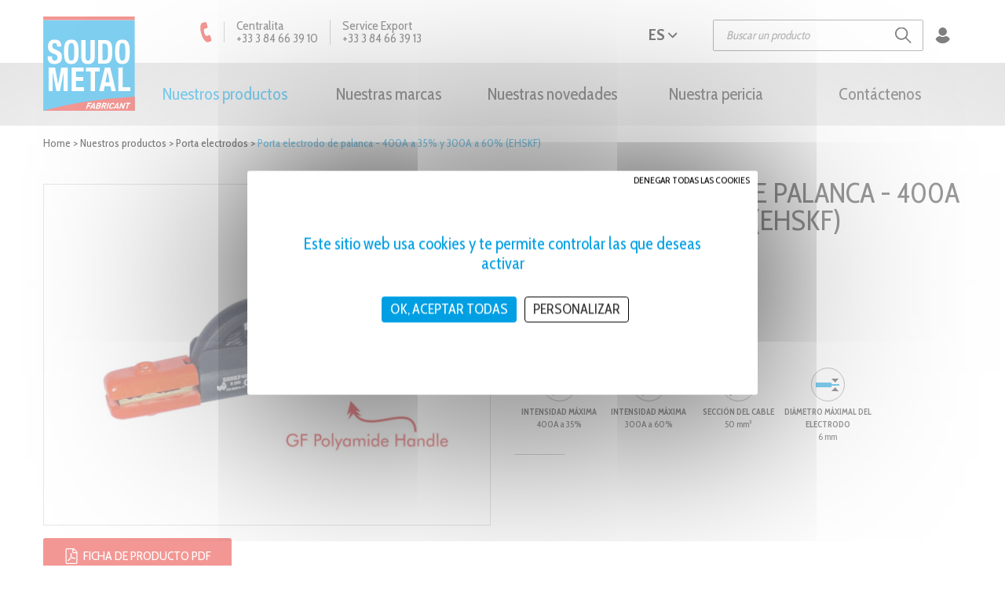

--- FILE ---
content_type: text/css
request_url: https://www.soudo-metal.fr/build/product.2b3a9fe7.css
body_size: 2535
content:
@charset "UTF-8";@-webkit-keyframes fade-out{0%{opacity:1;position:relative}99%{position:relative;opacity:0}to{opacity:0;position:absolute}}@keyframes fade-out{0%{opacity:1;position:relative}99%{position:relative;opacity:0}to{opacity:0;position:absolute}}.slick-slider{-webkit-box-sizing:border-box;box-sizing:border-box;-webkit-touch-callout:none;-webkit-user-select:none;-moz-user-select:none;-ms-user-select:none;user-select:none;-ms-touch-action:pan-y;touch-action:pan-y;-webkit-tap-highlight-color:transparent}.slick-list,.slick-slider{position:relative;display:block}.slick-list{overflow:hidden;margin:0;padding:0}.slick-list:focus{outline:none}.slick-list.dragging{cursor:pointer;cursor:hand}.slick-slider .slick-list,.slick-slider .slick-track{-webkit-transform:translateZ(0);transform:translateZ(0)}.slick-track{position:relative;left:0;top:0;display:block;margin-left:auto;margin-right:auto}.slick-track:after,.slick-track:before{content:"";display:table}.slick-track:after{clear:both}.slick-loading .slick-track{visibility:hidden}.slick-slide{float:left;height:100%;min-height:1px;display:none}[dir=rtl] .slick-slide{float:right}.slick-slide img{display:block}.slick-slide.slick-loading img{display:none}.slick-slide.dragging img{pointer-events:none}.slick-initialized .slick-slide{display:block}.slick-loading .slick-slide{visibility:hidden}.slick-vertical .slick-slide{display:block;height:auto;border:1px solid transparent}.slick-arrow.slick-hidden{display:none}.slick-loading .slick-list{background:#fff url(/build/node_modules/slick-carousel/slick/ajax-loader.c5cd7f53.gif) 50% no-repeat}@font-face{font-family:slick;src:url(/build/node_modules/slick-carousel/slick/fonts/slick.ced611da.eot);src:url(/build/node_modules/slick-carousel/slick/fonts/slick.ced611da.eot) format("embedded-opentype"),url(/build/node_modules/slick-carousel/slick/fonts/slick.b7c9e1e4.woff) format("woff"),url(/build/node_modules/slick-carousel/slick/fonts/slick.d41f55a7.ttf) format("truetype"),url(/build/node_modules/slick-carousel/slick/fonts/slick.f97e3bbf.svg) format("svg");font-weight:400;font-style:normal}.slick-next,.slick-prev{position:absolute;display:block;height:20px;width:20px;line-height:0;font-size:0;cursor:pointer;top:50%;-webkit-transform:translateY(-50%);transform:translateY(-50%);padding:0;border:none}.slick-next,.slick-next:focus,.slick-next:hover,.slick-prev,.slick-prev:focus,.slick-prev:hover{background:transparent;color:transparent;outline:none}.slick-next:focus:before,.slick-next:hover:before,.slick-prev:focus:before,.slick-prev:hover:before{opacity:1}.slick-next.slick-disabled:before,.slick-prev.slick-disabled:before{opacity:.25}.slick-next:before,.slick-prev:before{font-family:slick;font-size:20px;line-height:1;color:#fff;opacity:.75;-webkit-font-smoothing:antialiased;-moz-osx-font-smoothing:grayscale}.slick-prev{left:-25px}[dir=rtl] .slick-prev{left:auto;right:-25px}.slick-prev:before{content:"←"}[dir=rtl] .slick-prev:before{content:"→"}.slick-next{right:-25px}[dir=rtl] .slick-next{left:-25px;right:auto}.slick-next:before{content:"→"}[dir=rtl] .slick-next:before{content:"←"}.slick-dotted.slick-slider{margin-bottom:30px}.slick-dots{position:absolute;bottom:-25px;list-style:none;display:block;text-align:center;padding:0;margin:0;width:100%}.slick-dots li{position:relative;display:inline-block;margin:0 5px;padding:0}.slick-dots li,.slick-dots li button{height:20px;width:20px;cursor:pointer}.slick-dots li button{border:0;background:transparent;display:block;outline:none;line-height:0;font-size:0;color:transparent;padding:5px}.slick-dots li button:focus,.slick-dots li button:hover{outline:none}.slick-dots li button:focus:before,.slick-dots li button:hover:before{opacity:1}.slick-dots li button:before{position:absolute;top:0;left:0;content:"•";width:20px;height:20px;font-family:slick;font-size:6px;line-height:20px;text-align:center;color:#000;opacity:.25;-webkit-font-smoothing:antialiased;-moz-osx-font-smoothing:grayscale}.slick-dots li.slick-active button:before{color:#000;opacity:.75}.category__heading{display:-webkit-box;display:-ms-flexbox;display:flex;-webkit-box-pack:end;-ms-flex-pack:end;justify-content:flex-end;-webkit-box-align:center;-ms-flex-align:center;align-items:center;margin-bottom:10px}@media (max-width:767px){.category__heading{display:none}}.category__show{color:#000;font-size:12px;font-weight:700;text-transform:uppercase;margin-right:15px}.category__button{background:none;border:none;display:-webkit-box;display:-ms-flexbox;display:flex;-webkit-box-align:center;-ms-flex-align:center;align-items:center;-webkit-box-pack:center;-ms-flex-pack:center;justify-content:center;width:27px;height:18px}.category__button:focus{outline:none}.category__button.-on,.productCard{border:1px solid #cdcdcd}.productCard{cursor:pointer;position:relative;border-radius:3px;height:100%;-webkit-box-shadow:0 0 10px rgba(0,1,0,0);box-shadow:0 0 10px rgba(0,1,0,0);-webkit-transition:all .3s ease-in-out;transition:all .3s ease-in-out}@media (-ms-high-contrast:active),(hover:hover) and (pointer:fine),all and (-ms-high-contrast:none){.productCard:hover{-webkit-box-shadow:0 0 10px rgba(0,1,0,.3);box-shadow:0 0 10px rgba(0,1,0,.3)}.productCard:hover .productCard__hoverBlock{opacity:1}}.productCard__img{width:100%;border-radius:3px 3px 0 0}.productCard__content{padding:0 20px 18px 25px}.productCard__content.-noRef{margin-top:15px}.productCard__ref{color:#8d8d8d;font-size:12px;font-weight:700;text-transform:uppercase;margin-bottom:0}.productCard__name{color:#009fe3;font-size:22px;font-weight:700;line-height:28px;padding-bottom:5px;position:relative}.productCard__name:after{content:"";position:absolute;left:0;bottom:0;height:1px;width:64px;background:#b1b1b1}.productCard__summary{font-size:16px;line-height:16px;margin-bottom:0}.productCard__hoverBlock{display:-webkit-box;display:-ms-flexbox;display:flex;color:#fff;height:60px;-webkit-box-align:center;-ms-flex-align:center;align-items:center;font-size:12px;position:absolute;bottom:0;left:0;width:100%;opacity:0;-webkit-transition:opacity .3s ease-in-out;transition:opacity .3s ease-in-out}@media (max-width:991px){.productCard__hoverBlock{position:relative;opacity:1}}.productCard__hoverBlock:after{content:"";position:absolute;left:50%;top:50%;-webkit-transform:translateY(-50%) translateX(-50%);transform:translateY(-50%) translateX(-50%);background:#f1837f;width:1px;height:40px}@media (-ms-high-contrast:active),(hover:hover) and (pointer:fine),all and (-ms-high-contrast:none){.productCard__hoverBlock:hover:after{display:none}}.productCard__hoverBlock svg{fill:#fff;-webkit-transition:color .3s ease-in-out;transition:color .3s ease-in-out}.productCard__hoverBlock a{color:#fff}@media (-ms-high-contrast:active),(hover:hover) and (pointer:fine),all and (-ms-high-contrast:none){.productCard__hoverBlock a:hover{color:#e73029;text-decoration:none}}.productCard__hoverBlock.-oneLink:after{display:none}.productCard__hoverBlock.-oneLink .productCard__link{width:100%}.productCard__hoverBlock.-line{display:none}.productCard__link{background:#e73029;color:#fff;height:100%;display:-webkit-box;display:-ms-flexbox;display:flex;-webkit-box-orient:vertical;-webkit-box-direction:normal;-ms-flex-direction:column;flex-direction:column;-webkit-box-align:center;-ms-flex-align:center;align-items:center;-webkit-box-pack:center;-ms-flex-pack:center;justify-content:center;width:50%;border:1px solid #e73029;-webkit-transition:background-color .3s ease-in-out;transition:background-color .3s ease-in-out;border-radius:0 0 0 3px}.productCard__link.-right{border-radius:0 0 3px 0}.productCard__link .buttonOn{display:-webkit-box;display:-ms-flexbox;display:flex;-webkit-box-orient:vertical;-webkit-box-direction:normal;-ms-flex-direction:column;flex-direction:column;-webkit-box-align:center;-ms-flex-align:center;align-items:center;-webkit-box-pack:center;-ms-flex-pack:center;justify-content:center}.productCard__link .buttonOff{display:none}.productCard__link.-disabled{background:#000;border-color:#000;color:#fff}@media (-ms-high-contrast:active),(hover:hover) and (pointer:fine),all and (-ms-high-contrast:none){.productCard__link.-disabled:hover{background:#000;color:#fff}}.productCard__link.-disabled .buttonOn{display:none}.productCard__link.-disabled .buttonOff{display:-webkit-box;display:-ms-flexbox;display:flex;-webkit-box-orient:vertical;-webkit-box-direction:normal;-ms-flex-direction:column;flex-direction:column;-webkit-box-align:center;-ms-flex-align:center;align-items:center;-webkit-box-pack:center;-ms-flex-pack:center;justify-content:center}@media (-ms-high-contrast:active),(hover:hover) and (pointer:fine),all and (-ms-high-contrast:none){.productCard__link:hover{background:#fff;color:#e73029}.productCard__link:hover svg{fill:#e73029}}@media (min-width:768px){.-line .productCard{height:205px;display:-webkit-box;display:-ms-flexbox;display:flex}.-line .productCard__img{height:100%;width:auto}.-line .productCard__content{padding:20px 20px 18px 25px;min-width:365px}.-line .productCard__hoverBlock{display:none}}@media (min-width:768px) and (max-width:991px){.-line .productCard__hoverBlock{position:absolute}}@media (min-width:768px){.-line .productCard__hoverBlock.-line{display:-webkit-box;display:-ms-flexbox;display:flex;-webkit-box-orient:vertical;-webkit-box-direction:normal;-ms-flex-direction:column;flex-direction:column;left:auto;top:0;right:0;width:100px;height:100%;opacity:1;-webkit-transition:all 0s;transition:all 0s}.-line .productCard__hoverBlock.-line:after{top:50%;-webkit-transform:translateY(-50%) rotate(90deg);transform:translateY(-50%) rotate(90deg)}.-line .productCard__link{width:100%;border-radius:0 3px 0 0}.-line .productCard__link.-right{border-radius:0 0 3px 0}}.productPage{margin-top:40px;margin-bottom:40px}.productPage #productSlider{height:auto;border:1px solid #cdcdcd}.productPage #productSlider .slick-slide img{display:inline;margin-bottom:0}.productPage #productSlider .slick-dots{bottom:-25px;left:0;right:0}.productPage #productSlider .slick-dots li{margin:0 3px;padding:0;width:10px}.productPage #productSlider .slick-dots li>button:before{font-size:10px}@media (max-width:767px){.productPage #productSlider .slick-dots li>button:before{font-size:8px}}.productPage #productSlider .slick-dots .slick-active button:before{color:#009fe3}.productPage .zb_block:last-child{margin-bottom:0}@media (max-width:767px){.productPage{margin-top:25px}}.productPage__img{width:100%}@media (max-width:767px){.productPage__img{margin-bottom:20px}}.productPage__title{margin-bottom:23px;position:relative}.productPage__title h1{padding-top:0;margin-top:-6px}.productPage__title h1:after{left:0;-webkit-transform:none;transform:none}.productPage__brand{position:relative;top:-20px}.productPage__summary{margin-left:-15px;margin-right:-15px;margin-top:8px;position:relative;padding-bottom:10px}.productPage__summary:after{content:"";position:absolute;left:15px;bottom:0;height:1px;width:64px;background:#b1b1b1}.productPage__specBlock{margin-top:15px;display:-webkit-box;display:-ms-flexbox;display:flex;background:#fff;position:relative;padding-bottom:15px}.productPage__specBlock:after{content:"";position:absolute;left:0;bottom:0;height:1px;width:64px;background:#b1b1b1}@media (max-width:575px){.productPage__specBlock{-ms-flex-wrap:wrap;flex-wrap:wrap}}.productPage__pictoBlock{display:-webkit-box;display:-ms-flexbox;display:flex;-webkit-box-orient:vertical;-webkit-box-direction:normal;-ms-flex-direction:column;flex-direction:column;-webkit-box-align:center;-ms-flex-align:center;align-items:center;text-align:center;width:20%}@media (max-width:767px){.productPage__pictoBlock{margin-bottom:15px}}@media (max-width:575px){.productPage__pictoBlock{width:50%}}.productPage__picto{border:1px solid #8d8d8d;border-radius:50%;width:43px;height:43px;display:-webkit-box;display:-ms-flexbox;display:flex;-webkit-box-align:center;-ms-flex-align:center;align-items:center;-webkit-box-pack:center;-ms-flex-pack:center;justify-content:center}.productPage__specs{line-height:16px;font-size:12px;margin-top:5px;margin-bottom:0}.productPage__specs span{text-transform:uppercase;font-weight:700;font-size:11px}.productPage__cartManager{display:-webkit-box;display:-ms-flexbox;display:flex;-webkit-box-align:center;-ms-flex-align:center;align-items:center;margin-top:0;margin-bottom:0;background:#fff}@media (max-width:767px){.productPage__cartManager{position:fixed;bottom:0;left:0;right:0;z-index:20;padding:10px 25px;-webkit-box-shadow:0 -5px 5px rgba(0,0,0,.1);box-shadow:0 -5px 5px rgba(0,0,0,.1);margin-bottom:0}.productPage__cartManager.-cart{position:relative;-webkit-box-shadow:none;box-shadow:none;margin:0 auto auto;padding:10px 0;-webkit-box-pack:justify;-ms-flex-pack:justify;justify-content:space-between;max-width:350px}}.productPage__cartManager label{margin-right:15px;margin-bottom:0}.productPage__cartManager input{height:30px;width:60px;margin-right:20px}.productPage__cartManager button{margin-bottom:0}@media (max-width:767px){.productPage__cartManager button{padding:0 10px}}.productPage__select{display:-webkit-box;display:-ms-flexbox;display:flex;-webkit-box-align:center;-ms-flex-align:center;align-items:center}.productPage__select select{height:30px;width:350px;margin-right:20px;background:#fff;border-radius:0;border:1px solid #8d8d8d;margin-left:10px}.productPage__price{font-weight:700;font-size:14px;line-height:20px}.productPage__price.-active{font-size:20px;margin:3px 0}.productPage__priceRow{margin:25px 0}.relatedProducts{width:100%}.relatedProducts__title{font-size:24px;line-height:20px;text-transform:uppercase;margin-bottom:25px}@media (max-width:767px){.relatedProducts__title{font-size:20px;margin-bottom:17px;margin-top:60px}}.modal-footer{-webkit-box-pack:start;-ms-flex-pack:start;justify-content:flex-start}.footer{padding-bottom:100px}.categories .ourProducts__card{border:1px solid #cdcdcd;border-radius:3px;margin:10px}.categories .ourProducts__card img{width:100%}

--- FILE ---
content_type: text/javascript
request_url: https://www.soudo-metal.fr/build/productjs.447b4982.js
body_size: 548
content:
(window.webpackJsonp=window.webpackJsonp||[]).push([["productjs"],{b6ip:function(e,a,o){function t(e,a,o,t){e.click((function(){e.hasClass("-on")||(e.toggleClass("-on"),a.toggleClass("-on"),t.each((function(){o?($(this).addClass("col-md-12 -line"),$(this).removeClass("col-md-4 col-lg-3")):($(this).removeClass("col-md-12 -line"),$(this).addClass("col-md-4 col-lg-3"))})))}))}function l(e){var a=e.val(),o=$(".productPage__dataBlock"),t=$("#product-sheet");if(t.length){var l=t.data("base-url");t.prop("href",l+"?ref="+a)}for(i=0;i<o.length;i++){var n=o[i];$(n).attr("data-ref-id")==a?($(n).addClass("d-block"),$(n).removeClass("d-none")):($(n).addClass("d-none"),$(n).removeClass("d-block"))}}function n(e){var a=$("#price"),o=$("#price2"),t=$("#price3"),l=$("#price4");e<10&&c(a),e>=10&&o.length&&c(o),e>=50&&t.length&&c(t),e>=100&&l.length&&c(l)}function c(e){$(".productPage__price").each((function(){elem=$(this),elem[0]==e[0]?(elem.addClass("-active"),console.log("ok")):elem.removeClass("-active")}))}o("Zej/"),$(document).ready((function(){var e=$("#productShowByRow"),a=$("#productShowByGrid"),o=$("[data-block-switch]");t(e,a,!0,o),t(a,e,!1,o);var c=$("#refSelect");c.length&&l(c),c.change((function(){l(c)})),$("#productSlider").slick({dots:!0,infinite:!0,speed:300,autoplay:!0,autoplaySpeed:4e3,slidesToShow:1,arrows:!1});var s=$("[data-cart-quantity]");n(parseInt(s.val())),s.change((function(){n(parseInt($(this).val()))}))}))}},[["b6ip","runtime",0,2]]]);

--- FILE ---
content_type: text/javascript
request_url: https://www.soudo-metal.fr/build/app.0dce238d.js
body_size: 64077
content:
(window.webpackJsonp=window.webpackJsonp||[]).push([["app",4],{"++PU":function(e,t){tarteaucitron.lang={middleBarHead:"☝ 🍪",adblock:"Hej! Denna webbplats är transparent och låter dig välja de tredjeparts tjänster du vill tillåta.",adblock_call:"Inaktivera din adblock för att börja anpassa.",reload:"Uppdatera sidan",alertBigScroll:"Genom att fortsätta rulla,",alertBigClick:"Om du fortsätter att surfa på denna webbplats,",alertBig:"du tillåter alla tjänster från tredje part",alertBigPrivacy:"Denna webbplats använder cookies och ger dig kontroll över vad du vill aktivera",alertSmall:"Hantera tjänster",personalize:"Personifiera",acceptAll:"OK, acceptera allt",close:"Stänga",closeBanner:"Dölj cookies banner",privacyUrl:"Integritetspolicy",all:"Preferens för alla tjänster",info:"Skydda din integritet",disclaimer:"Genom att tillåta dessa tjänster från tredje part accepterar du deras cookies och användningen av spårningsteknologier som är nödvändiga för att de ska fungera korrekt.",allow:"Tillåta",deny:"Förneka",noCookie:"Den här tjänsten använder inte cookie.",useCookie:"Den här tjänsten kan installeras",useCookieCurrent:"Den här tjänsten har installerat",useNoCookie:"Den här tjänsten har inte installerat någon cookie.",more:"Läs mer",source:"Visa den officiella webbplatsen",credit:"Cookies manager av tarteaucitron.js",noServices:"Denna webbplats använder ingen cookie som kräver ditt samtycke.",toggleInfoBox:"Visa / dölj information om lagring av cookies",title:"Cookie- hanteringspanel",cookieDetail:"cookie- detalj för",ourSite:"på vår webbplats",modalWindow:"(modalt fönster)",newWindow:"(nytt fönster)",allowAll:"Tillåt alla cookie",denyAll:"Neka alla cookies",icon:"Cookies",fallback:"är ur funktion.",allowed:"tillåtet",disallowed:"nekad",ads:{title:"Annonsnätverk",details:"Annonsnätverk kan generera intäkter genom att sälja annonsutrymme på webbplatsen."},analytic:{title:"Publikmätning",details:"Publikmätningstjänster som används för att generera användbar statistik närvaro för att förbättra webbplatsen."},social:{title:"Sociala nätverk",details:"Sociala nätverk kan förbättra användbarheten på webbplatsen och bidra till att marknadsföra den via aktierna."},video:{title:"videoklipp",details:"Videodelningstjänster hjälper till att lägga till rika medier på webbplatsen och öka synligheten."},comment:{title:"Коментари",details:"Kommentarhanterare underlättar inlämning av kommentarer och bekämpar skräppost."},support:{title:"Stöd",details:"Supporttjänster gör att du kan komma i kontakt med webbplatsteamet och hjälpa dig att förbättra det."},api:{title:"APIs",details:"APIs: er används för att ladda skript: geolocation, sökmotorer, översättningar, ..."},other:{title:"Övrig",details:"Tjänster för att visa webbinnehåll."},google:{title:"Specifikt samtycke för Googles tjänster",details:"Google kan använda dina data för publikmätning, reklamprestanda eller för att erbjuda dig personligt anpassade annonser."},mandatoryTitle:"Obligatoriska kakor",mandatoryText:"Denna webbplats använder nödvändiga kakor för dess korrekta funktion, och dessa kan inte inaktiveras.",save:"Spara",ourpartners:"Våra partners"}},"+m1n":function(e,t){tarteaucitron.lang={middleBarHead:"☝ 🍪",adblock:"Hej! Dette sted er gennemsigtigt og giver dig mulighed for at vælge de tredjeparts tjenester, du vil tillade.",adblock_call:"Deaktiver venligst din adblocker for at begynde tilpasningen.",reload:"Opdater siden",alertBigScroll:"Ved at fortsætte med at scrolle,",alertBigClick:"Hvis du fortsætter med at bruge dette websted,",alertBig:"tillader du alle tredjeparts tjenester",alertBigPrivacy:"Dette websted bruger cookies og giver dig kontrol over, hvad du vil aktivere",alertSmall:"Administrer tjenester",personalize:"Tilpas",acceptAll:"OK, accepter alle",close:"Luk",closeBanner:"Skjul cookie-banner",privacyUrl:"Fortrolighedspolitik",all:"Præference for alle tjenester",info:"Beskyttelse af dit privatliv",disclaimer:"Ved at tillade disse tredjeparts tjenester accepterer du deres cookies og brugen af sporingsteknologier, der er nødvendige for, at de fungerer korrekt.",allow:"Tillad",deny:"Afvis ",noCookie:"Denne service bruger ikke cookies",useCookie:"Denne service kan installere",useCookieCurrent:"Denne service er installeret",useNoCookie:"Denne service har ikke installeret nogen cookie.",more:"Læs mere",source:"Se det officielle websted",credit:"Cookies manager af tarteaucitron.js",noServices:"Dette websted bruger ikke nogen cookie, der kræver dit samtykke.",toggleInfoBox:"Vis / skjul informationer om opbevaring af cookies",title:"CCookie-styringspanel",cookieDetail:"Cookie detaljer for",ourSite:"på vores site",modalWindow:"(modal vindue)",newWindow:"(nyt vindue)",allowAll:"Tillad alle cookies",denyAll:"Afvis alle cookies",icon:"Cookies",fallback:"er deaktiveret.",allowed:"tilladt",disallowed:"ikke tilladt",ads:{title:"Annonceringsnetværk",details:"Annoncenetværk kan generere indtægter ved at sælge annonceplads på webstedet."},analytic:{title:"Måling af målgruppen",details:"Målingstjenesterne bruges til at generere nyttig statistisk til at forbedre webstedet."},social:{title:"Sociale netværk",details:"Sociale netværk kan forbedre anvendeligheden af webstedet og hjælpe med at markedsføre det via aktierne."},video:{title:"Videoer",details:"Videodelingstjenester hjælper med at tilføje rige medier på webstedet og øger dets synlighed."},comment:{title:"Kommentarer",details:"Kommentarledere letter arkiveringen af kommentarer og bekæmper spam."},support:{title:"Support",details:"Supporttjenester giver dig mulighed for at komme i kontakt med webstedsteamet og hjælpe med at forbedre det."},api:{title:"APIer",details:"AAPI'er bruges til at indlæse scripts: geolokalisation, søgemaskiner, oversættelser, ..."},other:{title:"Andet",details:"Tjenester til visning af webindhold."},google:{title:"Specifik samtykke til Googles tjenester",details:"Google kan bruge dine data til at måle publikum, reklamepræstation eller til at tilbyde dig personligt tilpassede annoncer."},mandatoryTitle:"Obligatoriske cookies",mandatoryText:"Denne hjemmeside bruger cookies, der er nødvendige for dens korrekte funktion, og som ikke kan deaktiveres.",save:"Gem",ourpartners:"Vores partnere"}},"+oLB":function(e,t){tarteaucitron.lang={middleBarHead:"☝ 🍪",adblock:"Ahoj! Tato stránka je transparetní a umožňuje ti si přímo vybrat, jaké služby třetích stran chceš povolit.",adblock_call:"Pro úpravu osobních preferencí si, prosím, vypni adblock.",reload:"Načíst stránku znovu",alertBigScroll:"Pokračováním ve scrollování,",alertBigClick:"Pokud pokračujete v brouzdání našich stránek,",alertBig:"povolujete všechny služby třetích stran.",alertBigPrivacy:"Tato stránka využívá cookies a dává ti na výběr, co chceš aktivovat",alertSmall:"Spravovat služby",personalize:"Přizpůsobit",acceptAll:"OK, přijmout vše",close:"Zavřít",closeBanner:"Skrýt banner souborů cookie",privacyUrl:"Zásady ochrany osobních údajů",all:"Nastavení všech služeb",info:"Chrání tvé soukromí",disclaimer:"Povolením těchto služeb třetích stran, přijímáš jejich cookies, jež jsou nezbytné pro řádné fungování jejich technologií.",allow:"Povolit",deny:"Zamítnout",noCookie:"Tato služba nepoužívá cookies.",useCookie:"Tato služba může nainstalovat",useCookieCurrent:"Tato služba nainstalovala",useNoCookie:"Tato služba nenainstalovala žádné cookies.",more:"Dozvědět se více",source:"Zobrazit oficiální stránku",credit:"Správce cookies od tarteaucitron.js",noServices:"Tento web nepoužívá žádné soubory cookie vyžadující váš souhlas.",toggleInfoBox:"Zobrazit/skrýt informace o ukládání souborů cookie",title:"Panel pro správu cookies",cookieDetail:"Podrobnosti o souboru cookie pro",ourSite:"na našem webu",modalWindow:"(modální okno)",newWindow:"(nové okno)",allowAll:"Povolit všechny soubory cookie",denyAll:"Odmítnout všechny cookies",icon:"Cookies",fallback:"je vypnutý.",allowed:"povoleno",disallowed:"nepovoleno",ads:{title:"Reklamní síť",details:"Prodejem reklamních ploch na této stránce mohou reklamní sítě vydělávat peníze."},analytic:{title:"Statistika návštěvnosti",details:"Služby pro analýzu návštěvníků slouží k vytvoření užitečných statistik návštěvnosti. Ty zase slouží ke zlepšení stránky."},social:{title:"Sociální sítě",details:"Sociální sítě mohou usnadnit práci se stránkou a pomáhají jí prosadit se pomocí sdílení."},video:{title:"Videa",details:"Video-hostingové služby pomáhají přidat na stránku bohaté mediální prvky."},comment:{title:"Komentáře",details:"Správce komentářů zajišťují vyplňování komentářů a bojují proti šíření spamu."},support:{title:"Podpora",details:"Služby podpory ti pomáhají spojit se s týmem stojícím za stránkou a umožňují ti vyjádřit se k jejím nedostatkům."},api:{title:"API",details:"API slouží k načtění skriptů: geolokace, vyhledávačů, překladů, ..."},other:{title:"Jiný",details:"Služby pro zobrazení webového obsahu."},google:{title:"Specifický souhlas se službami Google",details:"Google může využívat vaše údaje k měření publika, reklamnímu účinku nebo k zobrazení personalizovaných reklam."},mandatoryTitle:"Povinné soubory cookie",mandatoryText:"Tato stránka používá soubory cookie nezbytné pro její správné fungování, které nelze deaktivovat.",save:"Uložit",ourpartners:"Naši partneři"}},"/Trx":function(e,t){tarteaucitron.lang={middleBarHead:"☝ 🍪",adblock:"Bonjour! Ce site joue la transparence et vous donne le choix des services tiers à activer.",adblock_call:"Merci de désactiver votre adblocker pour commencer la personnalisation.",reload:"Recharger la page",alertBigScroll:"En continuant de défiler,",alertBigClick:"En poursuivant votre navigation,",alertBig:"vous acceptez l'utilisation de services tiers pouvant installer des cookies",alertBigPrivacy:"Ce site utilise des cookies et vous donne le contrôle sur ceux que vous souhaitez activer",alertSmall:"Gestion des services",acceptAll:"Tout accepter",personalize:"Personnaliser",close:"Fermer",closeBanner:"Masquer le bandeau des cookies",privacyUrl:"Politique de confidentialité",all:"Préférences pour tous les services",info:"Protection de votre vie privée",disclaimer:"En autorisant ces services tiers, vous acceptez le dépôt et la lecture de cookies et l'utilisation de technologies de suivi nécessaires à leur bon fonctionnement.",allow:"Autoriser",deny:"Interdire",noCookie:"Ce service ne dépose aucun cookie.",useCookie:"Ce service peut déposer",useCookieCurrent:"Ce service a déposé",useNoCookie:"Ce service n'a déposé aucun cookie.",more:"En savoir plus",source:"Voir le site officiel",credit:"Gestion des cookies par tarteaucitron.js",noServices:"Ce site n'utilise aucun cookie nécessitant votre consentement.",toggleInfoBox:"Afficher/masquer les informations sur le stockage des cookies",title:"Panneau de gestion des cookies",cookieDetail:"Détail des cookies",ourSite:"sur notre site",modalWindow:"(fenêtre modale)",newWindow:"(nouvelle fenêtre)",allowAll:"Tout accepter",denyAll:"Tout refuser",icon:"Cookies",fallback:"est désactivé.",allowed:"autorisé",disallowed:"interdit",ads:{title:"Régies publicitaires",details:"Les régies publicitaires permettent de générer des revenus en commercialisant les espaces publicitaires du site."},analytic:{title:"Mesure d'audience",details:"Les services de mesure d'audience permettent de générer des statistiques de fréquentation utiles à l'amélioration du site."},social:{title:"Réseaux sociaux",details:"Les réseaux sociaux permettent d'améliorer la convivialité du site et aident à sa promotion via les partages."},video:{title:"Vidéos",details:"Les services de partage de vidéo permettent d'enrichir le site de contenu multimédia et augmentent sa visibilité."},comment:{title:"Commentaires",details:"Les gestionnaires de commentaires facilitent le dépôt de vos commentaires et luttent contre le spam."},support:{title:"Support",details:"Les services de support vous permettent d'entrer en contact avec l'équipe du site et d'aider à son amélioration."},api:{title:"APIs",details:"Les APIs permettent de charger des scripts : géolocalisation, moteurs de recherche, traductions, ..."},other:{title:"Autre",details:"Services visant à afficher du contenu web."},google:{title:"Consentement spécifique aux services Google",details:"Google peut utiliser vos données pour la mesure d'audience, la performance publicitaire ou pour vous proposer des annonces personnalisées."},mandatoryTitle:"Cookies obligatoires",mandatoryText:"Ce site utilise des cookies nécessaires à son bon fonctionnement. Ils ne peuvent pas être désactivés.",save:"Enregistrer",ourpartners:"Nos partenaires"}},"0T9w":function(e,t){tarteaucitron.lang={middleBarHead:"☝ 🍪",adblock:"Merhaba! Bu site şeffaflıkla oynar ve size etkinleştirilecek üçüncü taraf hizmetleri seçeneği sunar.",adblock_call:"Kişiselleştirmeye başlamak için lütfen reklam engelleyicinizi devre dışı bırakın.",reload:"Sayfayı yeniden yükle",alertBigScroll:"Kaydırma devam edien,",alertBigClick:"Navigasyonunuza devam ederek,",alertBig:"çerez yükleyebilecek üçüncü taraf hizmetlerinin kullanımını kabul edersiniz",alertBigPrivacy:"Bu site çerezleri kullanır ve etkinleştirmek istediklerinizi kontrol etmenizi sağlar",alertSmall:"Hizmet yönetimi",acceptAll:"evet, her şeyi kabul edin",personalize:"kişiselleştirmek",close:"kapat",closeBanner:"Çerez banner'ını gizle",privacyUrl:"Gizlilik Politikası",all:"Tüm hizmetler için tercihler",info:"Gizliliğinin korunması",disclaimer:"Bu üçüncü taraf hizmetlerini yetkilendirerek, çerezlerin depolanmasını ve okunmasını ve düzgün çalışması için gerekli izleme teknolojilerinin kullanımını kabul ediyorsunuz.",allow:"izin",deny:"yasak",noCookie:"Bu hizmet çerez yerleştirmez.",useCookie:"Bu hizmet para yatırabilir",useCookieCurrent:"Bu hizmet sunuldu",useNoCookie:"Bu hizmet herhangi bir çerez yerleştirmedi.",more:"Daha fazlasını öğrenin",source:"web sitesine bakın",credit:"Çerez yönetimi tarteaucitron.js",noServices:"Bu site, onayınızı gerektiren hiçbir çerez kullanmıyor.",toggleInfoBox:"Çerezlerin depolanmasıyla ilgili bilgileri göster / gizle",title:"Çerez yönetimi paneli",cookieDetail:"Ayrıntı çerezleri",ourSite:"sitemizde",modalWindow:"(kalıcı pencere)",newWindow:"(yeni pencere)",allowAll:"Tüm çerezlere izin verin",denyAll:"Tüm çerezleri yasaklayın",icon:"Cookies",fallback:"devre dışı.",allowed:"izin verildi",disallowed:"izin verilmeyen",ads:{title:"Reklam yönetimi",details:"Reklam ajansları, sitedeki reklam alanını pazarlayarak gelir elde etmenizi sağlar."},analytic:{title:"Kitle ölçümü",details:"Kitle ölçüm hizmetleri, siteyi geliştirmek için yararlı katılım istatistikleri oluşturur."},social:{title:"Sosyal Medya",details:"Sosyal ağlar sitenin kullanım kolaylığını geliştirir ve paylaşım yoluyla sitenin tanıtımına yardımcı olur."},video:{title:"Videolar",details:"Video paylaşım hizmetleri siteyi multimedya içeriğiyle zenginleştirir ve görünürlüğünü artırır.\n\n"},comment:{title:"yorumlar\n",details:"Yorum yöneticileri yorumlarınızın gönderilmesini kolaylaştırır ve spam ile mücadele eder."},support:{title:"destek",details:"Destek hizmetleri, site ekibiyle iletişim kurmanıza ve ekibinizi geliştirmenize yardımcı olur.\n\n"},api:{title:"APIs",details:"APIs komut dosyalarının yüklenmesine izin verir: coğrafi konum, arama motorları, çeviriler, ..."},other:{title:"diğer\n",details:"Web içeriğini görüntüleme hizmetleri."},google:{title:"Google hizmetleri için özel onay",details:"Google, verilerinizi izleyici ölçümü, reklam performansı veya size kişiselleştirilmiş reklamlar sunmak için kullanabilir."},mandatoryTitle:"Zorunlu Çerezler",mandatoryText:"Bu site, düzgün çalışması için gerekli olan ve devre dışı bırakılamayan çerezleri kullanır.",save:"Kaydet",ourpartners:"İş ortaklarımız"}},"2BdF":function(e,t){tarteaucitron.lang={middleBarHead:"☝ 🍪",adblock:"Hei! Tämä sivusto antaa sinun valita ja hallita kolmansien osapuolten asettamia evästeitä.",adblock_call:"Estä adblocker muuttaaksesi asetuksia.",reload:"Päivitä sivu",alertBigScroll:"Jatkamalla selailua,",alertBigClick:"Jatkamalla tämän sivuston selailua,",alertBig:"hyväksyt kolmansien osapuolien tarjoamia palveluita",alertBigPrivacy:"Tämä sivusto käyttää evästeitä ja antaa sinun hallita niitä.",alertSmall:"Hallinnoi palveluja",acceptAll:"OK, hyväksy kaikki",personalize:"Personoi",close:"Sulje",closeBanner:"Piilota evästebanneri",privacyUrl:"Tietosuoja",all:"Kaikkien palveluiden valinta",info:"Yksityisyyden suojaaminen",disclaimer:"Hyväksymällä kolmansien osapuolten palvelut, hyväksyt toiminnan kannalta tarpeellisten evästeiden ja seurantateknologioiden käytön.",allow:"Hyväksy",deny:"Kiellä",noCookie:"Tämä palvelu ei käytä evästeitä",useCookie:"Tämä palvelu voidaan asentaa",useCookieCurrent:"Tämä palvelu on asennettu",useNoCookie:"Tämä palvelu ei ole asentanut evästeitä",more:"Lue lisää",source:"Katso virallinen nettisivu",credit:"Evästeiden hallinta: tarteaucitron.js",noServices:"Tämä sivusto ei käytä evästeitä, jotka vaativat suostumustasi.",toggleInfoBox:"Näytä/piilota tiedot evästeistä ja niiden säilytyksestä",title:"Evästeiden hallintapaneeli",cookieDetail:"Evästetiedot",ourSite:"sivustollamme",modalWindow:"(modaalinen ikkuna)",newWindow:"uusi ikkuna",allowAll:"Hyväksy kaikki evästeet",denyAll:"Kiellä kaikki evästeet",icon:"Cookies",fallback:"hylätty.",allowed:"sallittu",disallowed:"kielletty",ads:{title:"Mainosverkosto",details:"Mainosverkostot saattavat saada tuloja myymällä mainostilaa sivustolla."},analytic:{title:"Yleisön mittaaminen",details:"Yleisömittauspalveluja käytetään kävijätilastojen tuottamiseen, joista on hyötyä sivuston parantamisessa."},social:{title:"Sosiaaliset verkostot",details:"Sosiaaliset verkostot voivat helpottaa sivuston käytettävyyttä ja mainontaa"},video:{title:"Videot",details:"Videoiden toistopalvelut auttavat rikastamaan sivuston markkinointia ja kasvattaa sen näkyvyyttä"},comment:{title:"Kommentit",details:"Kommentoinnin ylläpito helpottaa kommenttien arkistointia ja roskapostin hallintaa."},support:{title:"Tuki",details:"Ohjelmointirajapintoja käytetään eri ohjelmistojen, kuten hakukoneiden, sijaintien tai käännösten, lataamiseen."},api:{title:"Ohjelmointirajapinnat",details:"Ohjelmointirajapintoja käytetään eri ohjelmistojen, kuten hakukoneiden, sijaintien tai käännösten, lataamiseen,..."},other:{title:"Muut",details:"Palvelut web-sisältöjen näyttämiseen."},google:{title:"Erityinen suostumus Googlen palveluille",details:"Google voi käyttää tietojasi yleisön mittaamiseen, mainosvaikutusten arviointiin tai tarjotakseen sinulle personoituja mainoksia."},mandatoryTitle:"Tarpeelliset evästeet",mandatoryText:"Tämä sivusto käyttää evästeitä, jotka ovat välttämättömiä sen asianmukaisen toiminnan kannalta. Niitä ei voi poistaa käytöstä.",save:"Tallenna",ourpartners:"Kumppanimme"}},"2Zqf":function(e,t){jQuery(function(){"use strict";document.addEventListener("touchstart",(function(){}),!1),jQuery((function(){jQuery('<div class="overlapblackbg"></div>').appendTo($(document.body)),jQuery("#wsnavtoggle").click((function(){jQuery("body").toggleClass("wsactive")})),jQuery(".overlapblackbg").click((function(){jQuery("body").removeClass("wsactive")})),jQuery(".wsmenu > .wsmenu-list > li").has(".wsmegamenu").prepend('<span class="wsmenu-click"><i class="wsmenu-arrow"></i></span>'),jQuery(".wsmenu-click").click((function(){jQuery(this).toggleClass("ws-activearrow").parent().siblings().children().removeClass("ws-activearrow"),jQuery(".wsmegamenu").not(jQuery(this).siblings(".wsmegamenu")).slideUp("slow"),jQuery(this).siblings(".wsmegamenu").slideToggle("slow")})),jQuery(".wsmenu-click02").click((function(){jQuery(this).children(".wsmenu-arrow").toggleClass("wsmenu-rotate")})),jQuery(window).on("resize",(function(){jQuery(window).outerWidth()<992||(jQuery(".wsmenu").removeAttr("style"),jQuery("body").removeClass("wsactive"),jQuery(".wsmenu > .wsmenu-list > li > .wsmegamenu").removeAttr("style"),jQuery(".wsmenu-click").removeClass("ws-activearrow"),jQuery(".wsmenu-click02 > i").removeClass("wsmenu-rotate"))})),jQuery(window).trigger("resize")})),jQuery(window).scroll((function(){var e=jQuery(".wsmainfull");jQuery(window).scrollTop()>=5?e.addClass("wsfixed"):e.removeClass("wsfixed")}))}())},"4y8J":function(e,t){tarteaucitron.lang={adblock:"您好！这是一个透明的网站，您可以选择激活不同的第三方服务。",adblock_call:"感谢您停用广告拦截功能并开始个性化设置。",reload:"重新加载页面",alertBigScroll:"继续划屏，",alertBigClick:"继续浏览，",alertBig:"即表示您同意第三方服务安装cookie",alertBigPrivacy:"这个网站使用cookie， 并让您可以控制想要激活的内容。",alertSmall:"服务管理",acceptAll:"好的，全部接受",personalize:"个性化",close:"关闭",closeBanner:"隐藏 cookie 横幅",privacyUrl:"保密政策",all:"所有服务的偏好设置",disclaimer:"通过授权这些第三方服务，您同意存储和读取cookie，并使用其正常运行所需的跟踪技术。",allow:"允许",deny:"禁用",noCookie:"此服务不存储任何cookie。",useCookie:"此服务可以存储",useCookieCurrent:"此服务已存储",useNoCookie:"此服务未存储任何cookie。",more:"了解更多",source:"查看官网",credit:"通过tarteaucitron.js管理cookie",noServices:"本网站不使用任何需要您同意的cookie。",toggleInfoBox:"显示/隐藏cookie存储信息。",title:"Cookie管理面板",cookieDetail:"Cookie详情",ourSite:"显示在我们的网站上",modalWindow:"（模态窗口）",newWindow:"（新建窗口）",allowAll:"允许",denyAll:"禁用",icon:"Cookies",fallback:"已禁用。",allowed:"允许的",disallowed:"不允许的",ads:{title:"广告组",details:"广告组通过营销网站上的广告空间来产生收入."},analytic:{title:"受众测量",details:"受众测量服务可以生成对站点改进有用的访问统计数据。"},social:{title:"社交网络",details:"社交网络有助于提高网站的用户友好性，并通过分享帮助推广。"},video:{title:"视频",details:"视频共享服务丰富网站的多媒体内容，提高网站知名度。"},comment:{title:"评论",details:"评论管理器使您的评论更容易提交，并避免垃圾邮件。"},support:{title:"支持",details:"支持服务使您能够与网站团队联系并帮助改进网站."},api:{title:"API",details:"API允许加载脚本：地理位置、搜索引擎、翻译……"},other:{title:"其他",details:"旨在显示网页内容的服务。"},google:{title:"Google 服务的特定同意",details:"Google 可能使用您的数据进行受众测量、广告效果评估，或向您提供个性化广告。"},mandatoryTitle:"强制性Cookie",mandatoryText:"该网站使用必要的Cookie以保证其正常运行，这些Cookie无法停用。",save:"保存",ourpartners:"我们的合作伙伴"}},"593G":function(e,t){tarteaucitron.lang={middleBarHead:"☝ 🍪",adblock:"Gudde Moien! Dëse Site ass transparent a gëtt Iech d'Wiel wéi eng Drëtt-Partei Servicer dir aktivéiere wëllt.",adblock_call:"Deaktivéiert w.e.g. Ären Adblocker fir d'Personaliséierung unzefänken.",reload:"Säit nei lueden",alertBigScroll:"Andeems Dir weider scrollt,",alertBigClick:"Andeems Dir Är Navigatioun weiderféiert,",alertBig:"akzeptéier Dir d'Benotzung vun Drëtt-Partei Servicer, déi Cookien installéiere kënnen",alertBigPrivacy:"Dëse Site benotzt Cookien a gëtt Iech Kontroll iwwer déi Dir wëllt aktivéieren",alertSmall:"Gestioun vun de Servicer",acceptAll:"Alles akzeptéieren",personalize:"Personaliséieren",close:"Zoumaachen",closeBanner:"Verstoppen Cookien Banner",privacyUrl:"Privatsphär Politik",all:"Preferenze fir all Servicer",info:"Schutz vun Ärer Privatsphär",disclaimer:"Andeems Dir dës Drëtt-Partei Servicer autoriséiert, akzeptéiert Dir den Depot an d'Liesen vu Cookien sou wéi d'Benotzung vun Tracking-Technologien, déi néideg sinn fir hire gudde Fonctionnement.",allow:"Erlaaben",deny:"Refuséieren",noCookie:"Dëse Service benotzt keng Cookien.",useCookie:"Dëse Service kann Cookien hannerleeën",useCookieCurrent:"Dëse Service huet Cookien hannerluecht",useNoCookie:"Dëse Service huet keng Cookien ofgespäichert.",more:"Méi liesen",source:"Kuckt déi offiziell Websäit",credit:"Cookie Management vun tarteaucitron.js",noServices:"Dëse Site benotzt keng Cookien déi Är Zoustëmmung erfuerderen.",toggleInfoBox:"Weisen / verstoppen d'Informatiounen iwwer de Cookie Stockage",title:"Plattform vun der Cookie Gestioun",cookieDetail:"Detailer iwwer Cookien",ourSite:"op eisem Site",modalWindow:"(modal Fënster)",newWindow:"(nei Fënster)",allowAll:"Alles akzeptéieren",denyAll:"Alles verwerfen",icon:"Cookies",fallback:"ass desaktivéiert.",allowed:"akzeptéiert",disallowed:"verworf",ads:{title:"Publicitéits Servicer",details:"D'Publicitéits Servicer maachen et méiglech Einnamen ze generéieren andeems d'Werbeplazen vum Site vermaart ginn."},analytic:{title:"Miessung vun der Audienz",details:"Audienzmiessungsservicer maachen et méiglech Trafficstatistiken ze generéieren déi nëtzlech sinn fir de Site ze verbesseren."},social:{title:"Sozial Netzwierker",details:"Sozial Netzwierker verbesseren d'Benotzerfrëndlechkeet vum Site an hëllefen duerch Deelen dësen ze promouvéieren."},video:{title:"Videoen",details:"Video Sharing Servicer beräicheren de Site mat Multimedia Inhalt a vergréissere seng Visibilitéit."},comment:{title:"Kommentarer",details:"De Gestionnaire vu Kommentaren erliichtert den Depot vun Äre Kommentaren a hëlleft Spam-Problemer ze vermeiden."},support:{title:"Support",details:"Support-Servicer erlaben Iech mat der Ekipp vum Site a Kontakt ze trieden an ze hëllefen en ze verbesseren."},api:{title:"APIen",details:"APIen erlaben Iech Skripten ze lueden wéi z.B.: Geolokalisatioun, Sichmotoren, Iwwersetzungen, …"},other:{title:"Aner",details:"Servicer fir Webinhalt ze weisen."},google:{title:"Spezifesch Zoustëmmung fir Google Servicer",details:"Google kann Är Date fir d'Zilgruppemessung, d'Werbeperformanz oder fir Iech personaliséiert Annoncen ze bidden, benotzen."},mandatoryTitle:"Obligatoresch Cookien",mandatoryText:"Dëse Site benotzt Cookien déi néideg sinn fir säi richtege Fonctionnement. Si kënnen net ausgeschalt ginn.",save:"Späicheren",ourpartners:"Eis Partner"}},"7DcM":function(e,t){tarteaucitron.lang={middleBarHead:"☝ 🍪",adblock:"Gudde Moien! Dëse Site ass transparent a gëtt Iech d'Wiel wéi eng Drëtt-Partei Servicer dir aktivéiere wëllt.",adblock_call:"Deaktivéiert w.e.g. Ären Adblocker fir d'Personaliséierung unzefänken.",reload:"Säit nei lueden",alertBigScroll:"Andeems Dir weider scrollt,",alertBigClick:"Andeems Dir Är Navigatioun weiderféiert,",alertBig:"akzeptéier Dir d'Benotzung vun Drëtt-Partei Servicer, déi Cookien installéiere kënnen",alertBigPrivacy:"Dëse Site benotzt Cookien a gëtt Iech Kontroll iwwer déi Dir wëllt aktivéieren",alertSmall:"Gestioun vun de Servicer",acceptAll:"Alles akzeptéieren",personalize:"Personaliséieren",close:"Zoumaachen",closeBanner:"Verstoppen Cookien Banner",privacyUrl:"Privatsphär Politik",all:"Preferenze fir all Servicer",info:"Schutz vun Ärer Privatsphär",disclaimer:"Andeems Dir dës Drëtt-Partei Servicer autoriséiert, akzeptéiert Dir den Depot an d'Liesen vu Cookien sou wéi d'Benotzung vun Tracking-Technologien, déi néideg sinn fir hire gudde Fonctionnement.",allow:"Erlaaben",deny:"Refuséieren",noCookie:"Dëse Service benotzt keng Cookien.",useCookie:"Dëse Service kann Cookien hannerleeën",useCookieCurrent:"Dëse Service huet Cookien hannerluecht",useNoCookie:"Dëse Service huet keng Cookien ofgespäichert.",more:"Méi liesen",source:"Kuckt déi offiziell Websäit",credit:"Cookie Management vun tarteaucitron.js",noServices:"Dëse Site benotzt keng Cookien déi Är Zoustëmmung erfuerderen.",toggleInfoBox:"Weisen / verstoppen d'Informatiounen iwwer de Cookie Stockage",title:"Plattform vun der Cookie Gestioun",cookieDetail:"Detailer iwwer Cookien",ourSite:"op eisem Site",modalWindow:"(modal Fënster)",newWindow:"(nei Fënster)",allowAll:"Alles akzeptéieren",denyAll:"Alles verwerfen",icon:"Cookies",fallback:"ass desaktivéiert.",allowed:"akzeptéiert",disallowed:"verworf",ads:{title:"Publicitéits Servicer",details:"D'Publicitéits Servicer maachen et méiglech Einnamen ze generéieren andeems d'Werbeplazen vum Site vermaart ginn."},analytic:{title:"Miessung vun der Audienz",details:"Audienzmiessungsservicer maachen et méiglech Trafficstatistiken ze generéieren déi nëtzlech sinn fir de Site ze verbesseren."},social:{title:"Sozial Netzwierker",details:"Sozial Netzwierker verbesseren d'Benotzerfrëndlechkeet vum Site an hëllefen duerch Deelen dësen ze promouvéieren."},video:{title:"Videoen",details:"Video Sharing Servicer beräicheren de Site mat Multimedia Inhalt a vergréissere seng Visibilitéit."},comment:{title:"Kommentarer",details:"De Gestionnaire vu Kommentaren erliichtert den Depot vun Äre Kommentaren a hëlleft Spam-Problemer ze vermeiden."},support:{title:"Support",details:"Support-Servicer erlaben Iech mat der Ekipp vum Site a Kontakt ze trieden an ze hëllefen en ze verbesseren."},api:{title:"APIen",details:"APIen erlaben Iech Skripten ze lueden wéi z.B.: Geolokalisatioun, Sichmotoren, Iwwersetzungen, …"},other:{title:"Aner",details:"Servicer fir Webinhalt ze weisen."},google:{title:"Spezifesch Zoustëmmung fir Google Servicer",details:"Google kann Är Date fir d'Zilgruppemessung, d'Werbeperformanz oder fir Iech personaliséiert Annoncen ze bidden, benotzen."},mandatoryTitle:"Obligatoresch Cookien",mandatoryText:"Dëse Site benotzt Cookien déi néideg sinn fir säi richtege Fonctionnement. Si kënnen net ausgeschalt ginn.",save:"Späicheren",ourpartners:"Eis Partner"}},"8Njr":function(e,t){tarteaucitron.lang={middleBarHead:"☝ 🍪",adblock:"こんにちは！このサイトは透明で、許可するサードパーティーサービスを選択できます。",adblock_call:"カスタマイズを開始するには、広告ブロッカーを無効にしてください。",reload:"ページをリフレッシュ",alertBigScroll:"スクロールを続けることで、",alertBigClick:"このウェブサイトを引き続き閲覧する場合、",alertBig:"すべてのサードパーティーサービスを許可しています",alertBigPrivacy:"当サイトはクッキーを利用しております。お客様自身でクッキー利用の設定および管理ができます。",alertSmall:"サービスを管理",personalize:"カスタマイズする",acceptAll:"全てに同意する",close:"閉じる",closeBanner:"クッキー バナーを非表示にする",privacyUrl:"プライバシーポリシー",all:"すべてのサービスの設定",info:"プライバシーの保護",disclaimer:"これらの第三者によるサービスを許可することで、サイトの動作に必要なクッキーや他のトラッキング・テクノロジーの使用に同意するものとみなします。",allow:"許可",deny:"拒否",noCookie:"このサービスはクッキーを使用しません。",useCookie:"このサービスはクッキーをインストールできます。",useCookieCurrent:"このサービスは２つのクッキーを利用します",useNoCookie:"このサービスはクッキーをインストールしていません。",more:"もっと読む",source:"公式サイトで閲覧する",credit:"tarteaucitron.js によるクッキー マネージャー",noServices:"このウェブサイトはあなたの同意が必要なクッキーを使用していません。",toggleInfoBox:"クッキーの保存に関する情報の表示/非表示",title:"クッキー利用の管理について",cookieDetail:"クッキーの詳細",ourSite:"当サイト上",modalWindow:"(モーダルウィンドウ)",newWindow:"(新しい窓)",allowAll:"すべてのクッキーを許可する",denyAll:"すべてのクッキーを拒否する",icon:"クッキー",fallback:"が無効になっています。",allowed:"許可",disallowed:"許可されていません",ads:{title:"広告ネットワーク",details:"広告ネットワークは、サイト上の広告スペースを販売することで収益を生むことができます。"},analytic:{title:"視聴者数の測定",details:"サイトの改善のために有益な統計を生成するために使用される視聴者数の測定サービス。"},social:{title:"ソーシャルネットワーク",details:"ソーシャルネットワークはサイトの使いやすさを向上させ、共有を通じてプロモーションに役立ちます。"},video:{title:"動画",details:"動画共有サービスはサイトに豊富なメディアを追加し、その可視性を向上させるのに役立ちます。"},comment:{title:"コメント",details:"コメントマネージャーはコメントの提出を容易にし、スパムとの戦いをサポートします。"},support:{title:"サポート",details:"サポートサービスを使用して、サイトのチームと連絡を取り、サイトの改善に寄与できます。"},api:{title:"APIs",details:"APIはスクリプトを読み込むために使用されます：地理位置、検索エンジン、翻訳など。"},other:{title:"その他",details:"ウェブコンテンツの表示に使用されるサービス。"},google:{title:"Google サービスへの特定の同意",details:"Google は、お客様のデータをオーディエンス測定、広告のパフォーマンス、またはパーソナライズされた広告の提供に使用する場合があります。"},mandatoryTitle:"必須クッキー",mandatoryText:"このサイトは、その正常な動作に必要なクッキーを使用しており、これらは無効にできません。",save:"保存",ourpartners:"当社のパートナー"}},"8ce1":function(e,t){tarteaucitron.lang={middleBarHead:"☝ 🍪",adblock:"Szia! Ez a webhely átlátható, és lehetővé teszi a kívánt harmadik fél szolgáltatásainak kiválasztását",adblock_call:"A testreszabás megkezdéséhez állítsd le az adblockert, kérlek.",reload:"Oldal frissítése",alertBigScroll:"A görgetés folytatásával,",alertBigClick:"Ha folytatod a böngészést ezen oldalon,",alertBig:"engedélyezed a harmadik fél összes szolgáltatását.",alertBigPrivacy:"A webhely tartalmának megjelenítéséhez és a felhasználói élmény javításához cookie-kat használunk",alertSmall:"Szolgáltatások kezelése",personalize:"Beállítások",acceptAll:"OK, elfogadom",close:"Bezár",closeBanner:"Slēpt sīkfailu reklāmkarogu",privacyUrl:"Adatvédelmi irányelvek",all:"Összes szolgáltatás előnyben részesítése",info:"Személyi adataid védelme",disclaimer:"A harmadik fél szolgáltatásainak engedélyezésével elfogadja a sütiket és a megfelelő működésükhöz szükséges nyomkövetési technológiák használatát.",allow:"Elfogadom",deny:"Elutasítom",noCookie:"Ez a szolgáltatás nem használ sütit.",useCookie:"Ez a szolgáltatás telepíthető",useCookieCurrent:"Ez a szolgáltatás telepített",useNoCookie:"Ez a szolgáltatás nem telepített sütiket",more:"Olvass többet",source:"Tekintsd meg a hivatalos weboldalt",credit:"Cookie-kezelő: tarteaucitron.js",noServices:"Ez a weboldal nem használ olyan sütiket, amelyekhez a beleegyezésed szükséges.",toggleInfoBox:"Információk megjelenítése / elrejtése a süti-tárolással kapcsolatban",title:"Süti preferenciák",cookieDetail:"Süti adatok a következőhöz:",ourSite:"weboldalunkon",modalWindow:"(modal window)",newWindow:"(új ablak)",allowAll:"Elfogadom az öszeset",denyAll:"Elutasítom",icon:"Cookies",fallback:"letiltott.",allowed:"atļauts",disallowed:"nav atļauts",ads:{title:"Reklámhálózat",details:"A hirdetési hálózatok bevételt teremthetnek azáltal, hogy értékesítik a webhelyen található hirdetési felületet"},analytic:{title:"Közönségmérés",details:"A közönségmérési szolgáltatások hasznos statisztikai adatokat generáltak a webhely fejlesztése érdekében."},social:{title:"Közösségi hálózatok",details:"A közösségi hálózatok javíthatják a webhely használhatóságát, és elősegíthetik annak promoválását a megosztások révén."},video:{title:"Videók",details:"A videomegosztó szolgáltatások hozzájárulnak hasznos multimédiához a webhelyen és növelik annak láthatóságát."},comment:{title:"Kommentek",details:"A megjegyzésfigyelők megkönnyítik a megjegyzések kitöltését és a spam elleni küzdelmet."},support:{title:"Támogatás",details:"A támogatási szolgáltatások lehetővé teszik, hogy kapcsolatba lépjen a webhely csapatával, és segítsen annak fejlesztésében."},api:{title:"APIk",details:"Az API-kat a szkriptek betöltésére használják: földrajzi helymeghatározás, keresőmotorok, fordítások..."},other:{title:"Más",details:"Szolgáltatások webtartalom megjelenítésére."},google:{title:"Konkrēta piekrišana Google pakalpojumiem",details:"Google var izmantot jūsu datus auditorijas mērījumiem, reklāmas veiktspējas novērtēšanai vai personalizētu reklāmu piedāvāšanai."},mandatoryTitle:"Kötelező sütik",mandatoryText:"A webhely tartalmának megjelenítéséhez és a felhasználói bejelentkezéshez sütiket használunk amiket nem lehet kikapcsolni.",save:"Saglabāt",ourpartners:"Mūsu partneri"}},"8fHK":function(e,t){tarteaucitron.lang={middleBarHead:"☝ 🍪",adblock:"Hola! Aquest lloc web és transparent i et dóna l'opció d'activar els serveis de tercers",adblock_call:"Si us plau desactiva la teva AdBlocker per començar a personalitzar els serveis.",reload:"Recarrega aquesta pàgina",alertBigScroll:"Al continuar desplaçant,",alertBigClick:"Si continues navegant en aquest lloc web,",alertBig:"estàs permetent serveis tercers",alertBigPrivacy:"Aquest lloc web fa servir galetes i et permet controlar les que vols activar",alertSmall:"Gestionar serveis",personalize:"Personalitzar",acceptAll:"OK, acceptar totes",close:"Tancar",closeBanner:"Amaga el banner de galetes",privacyUrl:"Política de privacitat",all:"Ajustaments per a tots els serveis",info:"Protegint la teva privacitat",disclaimer:"Acceptant aquests serveis de tercers, estàs acceptant les seves galetes i l'ús de tecnologies de rastreig necessàries per al seu correcte funcionament.",allow:"Permetre",deny:"Denegar",noCookie:"Aquest servei no fa servir galetes.",useCookie:"Aquest servei pot instal·lar",useCookieCurrent:"Aquest servei ha instal·lat",useNoCookie:"Aquest servei no ha instal·lat cap galeta.",more:"Llegir més",source:"Veure lloc web oficial",credit:"Gestor de galetes realitzat per tarteaucitron.js",noServices:"Aquest lloc web no utilitza cap cookie que requereixi el vostre consentiment.",toggleInfoBox:"Mostra / oculta la informació sobre emmagatzematge de galetes",title:"Panell de gestió de galetes",cookieDetail:"Detalls de les galetes per a",ourSite:"en la nostra web",modalWindow:"(finestra modale)",newWindow:"(finestra nova)",allowAll:"Permet totes les galetes",denyAll:"Denega totes les galetes",icon:"Cookies",fallback:"està deshabilitat.",allowed:"Permès",disallowed:"Desautoritzat",ads:{title:"Xarxa de publicitat",details:"Les xarxes publicitàries poden generar ingressos mitjançant la venda d'espais publicitaris en el lloc."},analytic:{title:"Mesura d'audiència",details:"Els serveis de mesurament d'audiència s'usen per generar estadístiques útils per millorar el lloc."},social:{title:"Xarxes socials",details:"Les xarxes socials poden augmentar la usabilitat del lloc web i ajudar a promoure-ho a través de la contribució."},video:{title:"Videos",details:"Els serveis per compartir vídeos ajuden a afegir contingut enriquit en el lloc web i augmentar la seva visibilitat."},comment:{title:"Comentaris",details:"El gestor de comentaris facilita la classificació de comentaris i lluitar contra robots de correu."},support:{title:"Suport",details:"Els serveis de suport et permeten contactar amb el lloc web i ajudar a millorar-lo"},api:{title:"APIs",details:"Les APIs s'utilitzen per carregar scripts: geolocalització, motor de cerca, traduccions, ..."},other:{title:"Altres",details:"Serveis per mostrar contingut web."},google:{title:"Consentiment específic als serveis de Google",details:"Google pot utilitzar les vostres dades per a la mesura de l'audiència, el rendiment publicitari o per oferir-vos anuncis personalitzats."},mandatoryTitle:"Galetes obligatòries",mandatoryText:"Aquest lloc utilitza galetes necessàries per al seu correcte funcionament que no es poden desactivar (cookies tècniques).",save:"Desar",ourpartners:"Els nostres socis"}},"9/O7":function(e,t){tarteaucitron.lang={adblock:"您好！这是一个透明的网站，您可以选择激活不同的第三方服务。",adblock_call:"感谢您停用广告拦截功能并开始个性化设置。",reload:"重新加载页面",alertBigScroll:"继续划屏，",alertBigClick:"继续浏览，",alertBig:"即表示您同意第三方服务安装cookie",alertBigPrivacy:"这个网站使用cookie， 并让您可以控制想要激活的内容。",alertSmall:"服务管理",acceptAll:"好的，全部接受",personalize:"个性化",close:"关闭",closeBanner:"隐藏 cookie 横幅",privacyUrl:"保密政策",all:"所有服务的偏好设置",disclaimer:"通过授权这些第三方服务，您同意存储和读取cookie，并使用其正常运行所需的跟踪技术。",allow:"允许",deny:"禁用",noCookie:"此服务不存储任何cookie。",useCookie:"此服务可以存储",useCookieCurrent:"此服务已存储",useNoCookie:"此服务未存储任何cookie。",more:"了解更多",source:"查看官网",credit:"通过tarteaucitron.js管理cookie",noServices:"本网站不使用任何需要您同意的cookie。",toggleInfoBox:"显示/隐藏cookie存储信息。",title:"Cookie管理面板",cookieDetail:"Cookie详情",ourSite:"显示在我们的网站上",modalWindow:"（模态窗口）",newWindow:"（新建窗口）",allowAll:"允许",denyAll:"禁用",icon:"Cookies",fallback:"已禁用。",allowed:"允许的",disallowed:"不允许的",ads:{title:"广告组",details:"广告组通过营销网站上的广告空间来产生收入."},analytic:{title:"受众测量",details:"受众测量服务可以生成对站点改进有用的访问统计数据。"},social:{title:"社交网络",details:"社交网络有助于提高网站的用户友好性，并通过分享帮助推广。"},video:{title:"视频",details:"视频共享服务丰富网站的多媒体内容，提高网站知名度。"},comment:{title:"评论",details:"评论管理器使您的评论更容易提交，并避免垃圾邮件。"},support:{title:"支持",details:"支持服务使您能够与网站团队联系并帮助改进网站."},api:{title:"API",details:"API允许加载脚本：地理位置、搜索引擎、翻译……"},other:{title:"其他",details:"旨在显示网页内容的服务。"},google:{title:"Google 服务的特定同意",details:"Google 可能使用您的数据进行受众测量、广告效果评估，或向您提供个性化广告。"},mandatoryTitle:"强制性Cookie",mandatoryText:"该网站使用必要的Cookie以保证其正常运行，这些Cookie无法停用。",save:"保存",ourpartners:"我们的合作伙伴"}},"9MGH":function(e,t){tarteaucitron.lang={middleBarHead:"☝ 🍪",adblock:"Hallo! Diese Seite ist transparent und lässt Ihnen die Wahl der externen Services, die aktiviert werden dürfen.",adblock_call:"Bitte deaktivieren Sie Ihren 'Werbeblocker' um Cookie-Einstellungen vornehmen zu können.",reload:"Seite neu laden",alertBigScroll:"Durch weiterblättern,",alertBigClick:"Wenn Sie diese Webseite benutzen,",alertBig:"stimmen Sie der Benutzung von externen Diensten zu",alertBigPrivacy:"Diese Webseite verwendet 'Cookies' um Inhalte und Anzeigen zu personalisieren und zu analysieren. Bestimmen Sie, welche Dienste benutzt werden dürfen",alertSmall:"Datenschutz-Einstellungen",personalize:"Personalisieren",acceptAll:"Alle akzeptieren",close:"Schließen",closeBanner:"Cookies-Banner ausblenden",privacyUrl:"Datenschutzbestimmungen",all:"Einstellungen für alle Dienste",info:"Schutz der Privatsphäre",disclaimer:"Wenn Sie diese Dienste nutzen, erlauben Sie deren 'Cookies' und Tracking-Funktionen, die zu ihrer ordnungsgemäßen Funktion notwendig sind.",allow:"Erlauben",deny:"Ablehnen",noCookie:"Dieser Dienst nutzt keine 'Cookies'.",useCookie:"Dieser Dienst kann 'Cookies' verwenden",useCookieCurrent:"Dieser Dienst verwendet",useNoCookie:"Dieser Dienst hat keine 'Cookies' installiert.",more:"Weiter lesen",source:"Zur offiziellen Webseite",credit:"Cookie Manager von tarteaucitron.js",noServices:"Diese Website verwendet keine Cookies, die Ihrer Zustimmung bedürfen.",toggleInfoBox:"Zeige/Verberge Cookie-Einstellungen",title:"Cookie-Einstellungen",cookieDetail:"Cookie Details für",ourSite:"auf unserer Seite",modalWindow:"(modales Fenster)",newWindow:"(neues Fenster)",allowAll:"Erlaube alle Cookies",denyAll:"Verbiete alle Cookies",icon:"Cookies",fallback:"ist deaktiviert.",allowed:"erlaubt",disallowed:"nicht erlaubt",ads:{title:"Werbenetzwerke",details:"Werbenetzwerke können mit dem Verkauf von Werbeplatzierungen auf der Seite Einnahmen erhalten."},analytic:{title:"Besucher Zähldienste",details:"Die verwendeten Besucher Zähldienste generieren Statistiken die dabei helfen, die Seite zu verbessern."},social:{title:"Soziale Netzwerke",details:"Soziale Netzwerke können die Benutzbarkeit der Seite verbessern und ihren Bekanntheitsgrad erhöhen."},video:{title:"Videos",details:"Videoplattformen erlauben Videoinhalte einzublenden und die Sichtbarkeit der Seite zu erhöhen."},comment:{title:"Kommentare",details:"Kommentar Manager erleichtern die Organisation von Kommentaren und helfen dabei Spam zu verhindern."},support:{title:"Support",details:"Support Dienste erlauben es die Urheber der Seite zu kontaktieren und sie zu verbessern."},api:{title:"APIs",details:"APIs werden benutzt um Skripte zu laden, wie: Geolokalisierung, Suchmaschinen, Übersetzungen, ..."},other:{title:"Andere",details:"Dienste zum Anzeigen von Web-Inhalten."},google:{title:"Spezifische Zustimmung zu Google-Diensten",details:"Google kann Ihre Daten zur Messung der Zielgröße, Werbeleistung oder zur Bereitstellung personalisierter Anzeigen verwenden."},mandatoryTitle:"Notwendige Cookies",mandatoryText:"Diese Seite nutzt Cookies, um die Bedienung der Website zu ermöglichen, diese können nicht deaktiviert werden",save:"Speichern",ourpartners:"Unsere Partner"}},"A+uR":function(e,t){var a;tarteaucitron.services.gtag={key:"gtag",type:"analytic",name:"Google Analytics (gtag.js)",uri:"https://support.google.com/analytics/answer/6004245",needConsent:!0,cookies:(a="_gat_gtag_"+tarteaucitron.user.gtagUa,["_ga","_gat","_gid","__utma","__utmb","__utmc","__utmt","__utmz",a=a.replace(/-/g,"_")]),js:function(){"use strict";window.dataLayer=window.dataLayer||[],tarteaucitron.addScript("https://www.googletagmanager.com/gtag/js?id="+tarteaucitron.user.gtagUa,"",(function(){window.gtag=function(){dataLayer.push(arguments)},gtag("js",new Date),gtag("config",tarteaucitron.user.gtagUa),"function"==typeof tarteaucitron.user.gtagMore&&tarteaucitron.user.gtagMore()}))}}},AMdE:function(e,t){function a(e,t,a,o){var n;switch(o){case 0:n="add_to_cart="+e+"&quantity="+t;break;case 1:n="refresh_item_quantity="+e+"&quantity="+t;break;default:n=""}$.ajax({url:"",method:"GET",data:n,success:function(t){"/empty-stock"===t.modalUrl&&t.modalUrl||($("#cartQuantity").html(t.cartCount),a&&i());t.modalUrl&&$.ajax({url:t.modalUrl,method:"GET",success:function(a){if("/empty-stock"!==t.modalUrl)target=$("#successProductAdd-"+e),0===target.length&&$(document.body).append(a),target.modal({backdrop:!0}),target.find("[data-url]").each((function(){var e=$(this).attr("data-url");e.length>0&&$(this).on("click",(function(t){t.preventDefault(),t.stopPropagation(),window.location.href=e}))}));else{var i=$("#emptyStockModal");0===i.length&&$(document.body).append(a),i.modal({backdrop:!0})}}})}})}function i(){$.ajax({url:o.data("url"),method:"GET",success:function(e){o.html(e),o.addClass("-on")}})}var o;$(document).ready((function(){var e;(o=$("#displayCart")).length||(o=$('<div id="displayCart" data-url="/display-cart" class="shoppingBasket"></div>'),$(document.body).append(o)),$(window).click((function(){o.hasClass("-on")&&(o.removeClass("-on"),$("[data-item]").length&&location.reload())})),o.click((function(e){e.stopPropagation()})),$("#cartToggle").click((function(e){e.preventDefault(),i()})),o.on("click","#closeCart",(function(e){e.stopPropagation(),o.hasClass("-on")?(o.removeClass("-on"),$("[data-item]").length&&location.reload()):o.addClass("-on")})),e="[data-cart-quantity]",o.on("input",e,(function(e){e.preventDefault(),e.stopPropagation();var t=e.target.closest("[data-cart-manager]"),i=parseInt($(this).val());a($(t).attr("data-cart-manager"),i,!0,1)})),$("[data-cart-add]").each((function(){$(this).on("click",(function(e){var t,i,o,n,r,l;e.preventDefault(),e.stopPropagation(),t=$(this),i=0,o=t.closest("[data-cart-manager]"),n=o.find("[data-cart-quantity]"),r=parseInt(n.val()),l=o.attr("data-cart-manager"),n&&n.val()>0?quantity=r:quantity=1,n.val(1),a(l,quantity,!1,i)}))})),o.on("click","[data-cart-delete]",(function(e){e.preventDefault(),e.stopPropagation();var t=$(e.target).closest("[data-cart-manager]"),a=t.find("[data-cart-cartQuantity]").attr("data-cart-cartQuantity");!function(e,t){$.ajax({url:"",method:"GET",data:"remove_from_cart="+e+"quantity="+t,success:function(e){$("#cartQuantity").html(e.cartCount),i()}})}(t.attr("data-cart-manager"),a)}))}))},AUhw:function(e,t){tarteaucitron.lang={middleBarHead:"☝ 🍪",adblock:"Hej! Denna webbplats är transparent och låter dig välja de tredjeparts tjänster du vill tillåta.",adblock_call:"Inaktivera din adblock för att börja anpassa.",reload:"Uppdatera sidan",alertBigScroll:"Genom att fortsätta rulla,",alertBigClick:"Om du fortsätter att surfa på denna webbplats,",alertBig:"du tillåter alla tjänster från tredje part",alertBigPrivacy:"Denna webbplats använder cookies och ger dig kontroll över vad du vill aktivera",alertSmall:"Hantera tjänster",personalize:"Personifiera",acceptAll:"OK, acceptera allt",close:"Stänga",closeBanner:"Dölj cookies banner",privacyUrl:"Integritetspolicy",all:"Preferens för alla tjänster",info:"Skydda din integritet",disclaimer:"Genom att tillåta dessa tjänster från tredje part accepterar du deras cookies och användningen av spårningsteknologier som är nödvändiga för att de ska fungera korrekt.",allow:"Tillåta",deny:"Förneka",noCookie:"Den här tjänsten använder inte cookie.",useCookie:"Den här tjänsten kan installeras",useCookieCurrent:"Den här tjänsten har installerat",useNoCookie:"Den här tjänsten har inte installerat någon cookie.",more:"Läs mer",source:"Visa den officiella webbplatsen",credit:"Cookies manager av tarteaucitron.js",noServices:"Denna webbplats använder ingen cookie som kräver ditt samtycke.",toggleInfoBox:"Visa / dölj information om lagring av cookies",title:"Cookie- hanteringspanel",cookieDetail:"cookie- detalj för",ourSite:"på vår webbplats",modalWindow:"(modalt fönster)",newWindow:"(nytt fönster)",allowAll:"Tillåt alla cookie",denyAll:"Neka alla cookies",icon:"Cookies",fallback:"är ur funktion.",allowed:"tillåtet",disallowed:"nekad",ads:{title:"Annonsnätverk",details:"Annonsnätverk kan generera intäkter genom att sälja annonsutrymme på webbplatsen."},analytic:{title:"Publikmätning",details:"Publikmätningstjänster som används för att generera användbar statistik närvaro för att förbättra webbplatsen."},social:{title:"Sociala nätverk",details:"Sociala nätverk kan förbättra användbarheten på webbplatsen och bidra till att marknadsföra den via aktierna."},video:{title:"videoklipp",details:"Videodelningstjänster hjälper till att lägga till rika medier på webbplatsen och öka synligheten."},comment:{title:"Коментари",details:"Kommentarhanterare underlättar inlämning av kommentarer och bekämpar skräppost."},support:{title:"Stöd",details:"Supporttjänster gör att du kan komma i kontakt med webbplatsteamet och hjälpa dig att förbättra det."},api:{title:"APIs",details:"APIs: er används för att ladda skript: geolocation, sökmotorer, översättningar, ..."},other:{title:"Övrig",details:"Tjänster för att visa webbinnehåll."},google:{title:"Specifikt samtycke för Googles tjänster",details:"Google kan använda dina data för publikmätning, reklamprestanda eller för att erbjuda dig personligt anpassade annonser."},mandatoryTitle:"Obligatoriska kakor",mandatoryText:"Denna webbplats använder nödvändiga kakor för dess korrekta funktion, och dessa kan inte inaktiveras.",save:"Spara",ourpartners:"Våra partners"}},AeHl:function(e,t){tarteaucitron.lang={middleBarHead:"☝ 🍪",adblock:"Witaj! Ta witryna oferuje daje mozliwość wyboru aktywacji usług zewnętrznych.",adblock_call:"Prosze wylaczyc adblocker aby rozpoczac dostosowanie do potrzeb uzytkownika.",reload:"Odswież stronę",alertBigScroll:"Poprzez kontynuowanie przewijania,",alertBigClick:"Pozostając na tej stronie",alertBig:"zgadzasz się na korzystanie ze wszystkich zewnetrzynych usług",alertBigPrivacy:"Ta witryna używa plików cookie i pozwala wybrać na które chcesz zezwolić",alertSmall:"Zarządzanie usługami",personalize:"Personalizacja",acceptAll:"OK, akceptuję wszystko",close:"zamknij",closeBanner:"Ukryj baner dotyczący plików cookie",privacyUrl:"Polityka prywatności",all:"Preferencja dla wszystkich usług",info:"Ochrona prywatności",disclaimer:"Zgadzając się na korzystanie z usług zewnętrznych, akceptujesz ich pliki cookies oraz wykorzystanie technologii śledzących, niezbędnych do ich funkcjonowania.",allow:"Zezwalaj",deny:"Odmów",noCookie:"Ta usługa nie korzysta z plików cookie.",useCookie:"Ta usługa może zainstalować pliki cookie",useCookieCurrent:"Ta usługa zainstalowała pliki cookie",useNoCookie:"Ta usługa nie zainstalowała żadnego pliku cookie.",more:"Więcej informacji",source:"Zobacz oficjalną stronę internetową",credit:"Cookies menadżer od tarteaucitron.js",noServices:"Ta strona nie wykorzystuje żadnych plików cookie wymagających Twojej zgody.",toggleInfoBox:"Pokaż/ukryj informacje o zapisie plików cookie",title:"Panel zarządzania plikami cookies",cookieDetail:"Szczegóły plików cookie dla",ourSite:"na naszej stronie",modalWindow:"(okno modalne)",newWindow:"(nowe okno)",allowAll:"Zezwól na wszystkie pliki cookies",denyAll:"Zablokuj wszystkie pliki cookies",icon:"Cookies",fallback:"jest nieaktywna.",allowed:"dozwolony",disallowed:"niedozwolone",ads:{title:"Sieć reklamowa",details:"Sieci reklamowe mogą generować przychody ze sprzedaży powierzchni reklamowej na stronie."},analytic:{title:"Pomiar oglądalności",details:"Usługi pomiaru oglądalności wykorzystywane są do generowania przydatnych statystyk potrzebnych w doskonaleniu strony."},social:{title:"Portale społecznościowe",details:"Sieci społecznościowe mogą poprawić użyteczność serwisu i pomóc w promocji za pośrednictwem udostępniania strony."},video:{title:"Filmy",details:"Usługa udostępniania wideo pomoże dodać multimedia do strony i zwiększyć jej ogladalność."},comment:{title:"Komentarze",details:"Zarządzanie komentarzami ułatwia komentowanie i zwalcza spam."},support:{title:"Pomoc",details:"Usługa pomocy technicznej pozwala skontaktować się z administratorem witryny i pomaga ją udoskonalić."},api:{title:"APIs",details:"APIs służą do ładowania skryptów: geolokalizacji, wyszukiwarek, tłumaczenia, ..."},other:{title:"Inne",details:"Usługi do wyświetlania treści internetowych."},google:{title:"Specyficzna zgoda na usługi Google",details:"Google może wykorzystywać Twoje dane do pomiaru zasięgu, wydajności reklamowej lub oferowania spersonalizowanych reklam."},mandatoryTitle:"obowiązkowe pliki cookie",mandatoryText:"Ta strona wykorzystuje pliki cookies niezbędne do jej prawidłowego funkcjonowania, których nie można wyłączyć.",save:"Zapisz",ourpartners:"Nasi partnerzy"}},CRe2:function(e,t){tarteaucitron.lang={middleBarHead:"☝ 🍪",adblock:"Добрий день! Цей сайт нічого від вас не приховує і дає вам можливість обрати, які сторонні послуги увімкнути.",adblock_call:"Будь ласка вимкніть ваш блокувач реклами, щоб перейти до налаштувань.",reload:"Перезавантажити сторінку",alertBigScroll:"Продовжуючи прокрутку,",alertBigClick:"Продовжуючи навігацію,",alertBig:"ви погоджуєтесь на використання сторонніх послуг, які можуть встановлювати кукі",alertBigPrivacy:"Цей сайт використовує кукі і дає вам можливість обрати ті, які ви хочете увімкнути",alertSmall:"Керування послугами",acceptAll:"Прийняти все",personalize:"Налаштувати",close:"Закрити",closeBanner:"Приховати банер cookie",privacyUrl:"Політика конфіденційності",all:"Налаштування всіх послуг",info:"Захист вашого особистого життя",disclaimer:"Дозволяючи ці сторонні послуги, ви даєте згоду на збереження і завантаження кукі, а також на використання засобів відстеження, необхідних для їхньої функціональності.",allow:"Дозволити",deny:"Заборонити",noCookie:"Ця послуга не зберігає жодного кукі.",useCookie:"Ця послуга може зберегти",useCookieCurrent:"Ця послуга зберегла",useNoCookie:"Ця послуга не зберегла жодного кукі.",more:"Дізнатись більше",source:"Перейти на офіційний сайт",credit:"Керування кукі від tarteaucitron.js",noServices:"Цей сайт не використовує жодного кукі, який потребував би вашої згоди.",toggleInfoBox:"Показати/приховати інформацію про збереження кукі",title:"Панель керування кукі",cookieDetail:"Подробиці про кукі",ourSite:"на нашому сайті",modalWindow:"(модальне вікно)",newWindow:"(нове вікно)",allowAll:"Все прийняти",denyAll:"Все відхилити",icon:"Кукі",fallback:"вимкнено.",allowed:"дозволено",disallowed:"заборонено",ads:{title:"Рекламні мережі",details:"Рекламні мережі дають змогу отримувати дохід, монетизуючи рекламні блоки на сайті."},analytic:{title:"Заміри аудиторії",details:"Послуги з замірів аудиторії дозволяють генерувати статистику відвідуваності, корисну для покращення сайту."},social:{title:"Соціальні мережі",details:"Соціальні мережі дозволяють зробити сайт зручнішим і допомагають просувати його через розповсюдження посилань."},video:{title:"Відеоролики",details:"Відеохостинги дають змогу збагатити сайт мультімедійним контентом і сприяють його видимості."},comment:{title:"Коментарі",details:"Менеджери коментарів полегшують додавання ваших коментарів і захищають від спаму."},support:{title:"Підтримка",details:"Послуги підтримки дають вам можливість зв'язатись з адміністрацією сайту і допомогти покращити його."},api:{title:"API",details:"API дозволяють завантажувати скрипти: геолокація, пошукові системи, переклади..."},other:{title:"Інші",details:"Послуги для відображення веб-контенту."},google:{title:"Специфічна згода на послуги Google",details:"Google може використовувати ваші дані для вимірювання аудиторії, рекламної ефективності або для надання вам персоналізованих рекламних оголошень."},mandatoryTitle:"Обов'язкові кукі",mandatoryText:"Цей сайт використовує кукі, які є необхідніми для забезпечення його функціональності. Вимкнути їх неможливо.",save:"Зберегти",ourpartners:"Наші партнери"}},CrCR:function(e,t){tarteaucitron.lang={adblock:"您好！这是一个透明的网站，您可以选择激活不同的第三方服务。",adblock_call:"感谢您停用广告拦截功能并开始个性化设置。",reload:"重新加载页面",alertBigScroll:"继续划屏，",alertBigClick:"继续浏览，",alertBig:"即表示您同意第三方服务安装cookie",alertBigPrivacy:"这个网站使用cookie， 并让您可以控制想要激活的内容。",alertSmall:"服务管理",acceptAll:"好的，全部接受",personalize:"个性化",close:"关闭",closeBanner:"隐藏 cookie 横幅",privacyUrl:"保密政策",all:"所有服务的偏好设置",disclaimer:"通过授权这些第三方服务，您同意存储和读取cookie，并使用其正常运行所需的跟踪技术。",allow:"允许",deny:"禁用",noCookie:"此服务不存储任何cookie。",useCookie:"此服务可以存储",useCookieCurrent:"此服务已存储",useNoCookie:"此服务未存储任何cookie。",more:"了解更多",source:"查看官网",credit:"通过tarteaucitron.js管理cookie",noServices:"本网站不使用任何需要您同意的cookie。",toggleInfoBox:"显示/隐藏cookie存储信息。",title:"Cookie管理面板",cookieDetail:"Cookie详情",ourSite:"显示在我们的网站上",modalWindow:"（模态窗口）",newWindow:"（新建窗口）",allowAll:"允许",denyAll:"禁用",icon:"Cookies",fallback:"已禁用。",allowed:"允许的",disallowed:"不允许的",ads:{title:"广告组",details:"广告组通过营销网站上的广告空间来产生收入."},analytic:{title:"受众测量",details:"受众测量服务可以生成对站点改进有用的访问统计数据。"},social:{title:"社交网络",details:"社交网络有助于提高网站的用户友好性，并通过分享帮助推广。"},video:{title:"视频",details:"视频共享服务丰富网站的多媒体内容，提高网站知名度。"},comment:{title:"评论",details:"评论管理器使您的评论更容易提交，并避免垃圾邮件。"},support:{title:"支持",details:"支持服务使您能够与网站团队联系并帮助改进网站."},api:{title:"API",details:"API允许加载脚本：地理位置、搜索引擎、翻译……"},other:{title:"其他",details:"旨在显示网页内容的服务。"},google:{title:"Google 服务的特定同意",details:"Google 可能使用您的数据进行受众测量、广告效果评估，或向您提供个性化广告。"},mandatoryTitle:"强制性Cookie",mandatoryText:"本站使用必要的Cookie以确保其正常运行，这些Cookie无法停用。",save:"保存",ourpartners:"我们的合作伙伴"}},D6xL:function(e,t){tarteaucitron.lang={middleBarHead:"☝ 🍪",adblock:"Здравей! Този сайт позволяа включването на бисквитки по избор.",adblock_call:"Моля изключете вашият adblocker и изберете бисквитките които искате, или спрете всички.",reload:"Презареди",alertBigScroll:"Ако продължавате да скролвате,",alertBigClick:"Ако продължавате да използвате този сайт,",alertBig:"вив се съгласявате с всички бисквитки от трети лица.",alertBigPrivacy:"Този сайт използва бисквитки и Ви дава право да изберете записването на определени или всички.",alertSmall:"Управление на услуги",personalize:"Ще избирам",acceptAll:"ОК, приемам всички",close:"Затвори",closeBanner:"Скриване на банера за бисквитки",privacyUrl:"Политика за поверителност",all:"Услуги които записват бисквитки на този сайт",info:"Зашитава вашата сигурност",disclaimer:"Позволяването на тези бисквитки от трети лица, Вие приемате те да записват и използват услуги за проследяване нужни за правилното им функциониране.",allow:"Разшреши",deny:"Забрани",noCookie:"Тази услуга не записва бисквитки.",useCookie:"Тази услуга може да запише",useCookieCurrent:"Тази услуга е записала",useNoCookie:"Тази услуга не е записала бисквитки.",more:"Прочети повече",source:"Официален сайт",credit:"Управление на бисквитките от tarteaucitron.js",noServices:"Този уебсайт не използва никакви бисквитки, изискващи вашето съгласие.",toggleInfoBox:"Покажи/скрий информация за записването на бисквитки",title:"Управление на бисквитките",cookieDetail:"Информация за",ourSite:"в нашият сайт",modalWindow:"(модален прозорец)",newWindow:"(нов прозорец)",allowAll:"Разреши всички",denyAll:"Забрани всички",icon:"Бисквитки",fallback:"е изключен.",allowed:"Позволен",disallowed:"Забранено",ads:{title:"Рекламодатели",details:"Мрежите за реклами могат да генерират приходи, като продават рекламно пространство на сайта."},analytic:{title:"Аналитични",details:"Услугите за измерване на аудиторията се използват за генериране на полезна статистика за посещаемостта с цел подобряване на сайта."},social:{title:"Социални",details:"Социалните мрежи могат да подобрят употребата на сайта и да помогнат за неговото популяризиране чрез споделяне."},video:{title:"Видео платформи",details:"Услугите за споделяне на видео помагат за добавянето на богат медиен съдържание на сайта и увеличаването на видимостта му."},comment:{title:"Коментари",details:"Управителите на коментари улесняват подаването на коментари и борбата срещу спама."},support:{title:"Поддръжка",details:"Услугите за поддръжка ви позволяват да се свържете с екипа на сайта и да помогнете за неговото подобряване."},api:{title:"Функционални",details:"API се използват за зареждане на скриптове: геолокация, търсачки, преводи, ..."},other:{title:"Други",details:"Услуги за показване на уеб съдържание."},google:{title:"Специфично съгласие за услугите на Google",details:"Google може да използва данните ви за измерване на аудиторията, рекламна ефективност или за предлагане на персонализирани реклами."},mandatoryTitle:"Задължителни бисквитки",mandatoryText:"Този сайт използва бисквитки, необходими за неговото правилно функциониране, които не могат да бъдат деактивирани.",save:"Запазване",ourpartners:"Нашите партньори"}},EMKp:function(e,t){tarteaucitron.lang={middleBarHead:"☝ 🍪",adblock:"Γεια σας! Ο ιστότοπος αυτός σας επιτρέπει να επιλέξετε τις υπηρεσίες που παρέχονται από τρίτους που θα θέλατε να επιτρέψετε.",adblock_call:"Παρακαλώ απενεργοποιήστε τα προγράμματα απόρριψης διαφημίσεων για να ξεκινήσετε τις τροποποιήσεις σας.",reload:"Ανανέωση της σελίδας",alertBigScroll:"Συνεχίζοντας την ανάγνωση (κύλιση) της σελίδας,",alertBigClick:"Αν συνεχίσετε την περιήγηση σας στον ιστότοπο,",alertBig:"επιτρέπετε όλες τις υπηρεσίες που παρέχονται από τρίτους",alertBigPrivacy:"Ο ιστότοπος αυτός χρησιμοποιεί &quot;μπισκότα&quot; (cookies) και σας επιτρέπει να ελέγξετε τι θέλετε να ενεργοποιήσετε",alertSmall:"Διαχείριση υπηρεσιών",personalize:"Εξατομίκευση",acceptAll:"OK, αποδοχή όλων",close:"Κλείσιμο",closeBanner:"Απόκρυψη banner cookies",privacyUrl:"Πολιτική απορρήτου",all:"Προτίμηση για όλες τις υπηρεσίες",info:"Προστασία των προσωπικών σας δεδομένων",disclaimer:"Επιτρέποντας αυτές τις υπηρεσίες που παρέχονται από τρίτους, αποδέχεστε τα &quot;μπισκότα&quot; (cookies) τους καθώς και τη χρήση τεχνολογιών παρακολούθησης που είναι απαραίτητες για τη λειτουργία τους.",allow:"Επέτρεψε",deny:"Απόρριψε",noCookie:"Η υπηρεσία αυτή δε χρησιμοποιεί &quot;μπισκότα&quot; (cookies).",useCookie:"Η υπηρεσία αυτή μπορεί να αποθηκεύσει ",useCookieCurrent:"Η υπηρεσία αυτή έχει αποθηκεύσει ",useNoCookie:"Η υπηρεσία αυτή δεν έχει αποθηκεύσει κανένα &quot;μπισκότο&quot; (cookie).",more:"Διαβάστε περισσότερα",source:"Δείτε τον επίσημο ιστότοπο",credit:"Cookies manager by tarteaucitron.js",noServices:"Αυτός ο ιστότοπος δεν χρησιμοποιεί κανένα cookie που απαιτεί τη συγκατάθεσή σας.",toggleInfoBox:"Προβολή/Απόκρυψη πληροφοριών για την αποθήκευση &quot;μπισκότων&quot; (cookies)",title:"Πίνακας διαχείρισης &quot;Μπισκότων&quot; (Cookies)",cookieDetail:"Λεπτομέρειες &quot;μπισκότων&quot; (cookies) για",ourSite:"στον ιστότοπο μας",modalWindow:"(modal παράθυρο)",newWindow:"(νέο παράθυρο)",allowAll:"Επέτρεψε όλα τα &quot;μπισκότα&quot; (cookies)",denyAll:"Απόρριψε όλα τα &quot;μπισκότα&quot; (cookies)",icon:"Cookies",fallback:"είναι απενεργοποιημένο.",allowed:"επιτρέπεται",disallowed:"απαγορεύεται",ads:{title:"Διαφημιστικό Δίκτυο",details:"Τα διαφημιστικά δίκτυα μπορούν να αποφέρουν εισόδημα πουλώντας διαφημιστικό χώρο στη σελίδα."},analytic:{title:"Μετρήσεις κοινού",details:"Οι υπηρεσίες μέτρησης κοινού χρησιμοποιούνται για τον υπολογισμό χρήσιμων στατιστικών επισκεψιμότητας του ιστοτόπου για την βελτίωση του."},social:{title:"Κοινωνικά δίκτυα",details:"Τα κοινωνικά δίκτυα μπορούν να βελτιώσουν την χρηστικότητα του ιστοτόπου και να τον προωθήσουν μέσω κοινοποιήσεων."},video:{title:"Βίντεο",details:"Υπηρεσίες διαμοιρασμού βίντεο που βοηθούν να παρουσιαστεί πλούσιο περιεχόμενο στον ιστότοπο και να αυξήσουν την αναγνωρισιμότητα του."},comment:{title:"Σχόλια",details:"Οι διαχειριστές σχολίων βοηθούν την καταχώρηση σχολίων και προστατεύουν από κακόβουλες ενέργειες."},support:{title:"Υποστήριξη",details:"Οι υποστηρικτικές υπηρεσίες σας επιτρέπουν να επικονωνείτε με την ομάδα υποστήριξης του ιστοτόπου και να βοηθήσετε στην βελτίωση του."},api:{title:"APIs",details:"Τα API χρησιμοποιούνται για την φόρτωση προγραμμάτων: αναγνώρισης τοποθεσίας, μηχανών αναζήτησης, μεταφράσεων, ..."},other:{title:"Λοιπές υπηρεσίες",details:"Υπηρεσίες που παρουσιάζουν άλλο περιεχόμενο."},google:{title:"Ειδική συγκατάθεση για τις υπηρεσίες της Google",details:"Η Google μπορεί να χρησιμοποιήσει τα δεδομένα σας για τη μέτρηση του κοινού, τη διαφημιστική απόδοση ή για να σας προσφέρει εξατομικευμένες διαφημίσεις."},mandatoryTitle:"Υποχρεωτικά cookies",mandatoryText:"Αυτός ο ιστότοπος χρησιμοποιεί cookies που είναι απαραίτητα για τη σωστή λειτουργία του και δεν μπορούν να απενεργοποιηθούν.",save:"Αποθήκευση",ourpartners:"Οι συνεργάτες μας"}},EwJF:function(e,t){tarteaucitron.lang={middleBarHead:"☝ 🍪",adblock:"مرحبا! يلعب هذا الموقع الكتروني على الشفافية ويمنحك اختيار خدمات الطرف الثالث للتفعيل.",adblock_call:"يرجى إلغاء تنشيط adblocker لبدء التخصيص.",reload:"أعد تحميل الصفحة",alertBigScroll:"من خلال الاستمرار في العرض",alertBigClick:"من خلال إستمرارك بالتصفُّح على هذا الموقع",alertBig:"أنت توافق استخدام خدمات الطرف الثالث التي يمكنها تثبيت ملفات تعريف الارتباط",alertBigPrivacy:"يستخدم هذا الموقع ملفات تعريف الارتباط ويمنحك التحكم في تلك التي تريد تنشيطها",alertSmall:"إدارة الخدمات",acceptAll:"تقبل كل شيء",personalize:"تخصيص",close:"اغلاق",closeBanner:"إخفاء لافتة ملفات تعريف الارتباط",privacyUrl:"سياسة الخصوصية",all:"التفضيلات لجميع الخدمات",info:"حماية خصوصيتك",disclaimer:"من خلال تفويض هذه خدمات الطرف الثالث  ، فإنك تقبل إيداع وقراءة ملفات تعريف الارتباط واستخدام تقنيات المراقبة اللازمة لعملها بشكل صحيح",allow:"سماح",deny:"منع",noCookie:"لا تقوم هذه الخدمة بإيداع أي ملفات تعريف ارتباط",useCookie:"يمكن لهذه الخدمة الإيداع",useCookieCurrent:"قدَّمت هذه الخدمة",useNoCookie:"لم تودع هذه الخدمة أي ملفات تعريف ارتباط.",more:"اقرأ المزيد",source:"شاهد الموقع الرسمي",credit:"إدارة ملفات تعريف الارتباط من قبل tarteaucitron.js",noServices:"لا يستخدم هذا الموقع أي ملفات تعريف ارتباط تتطلب موافقتك.",toggleInfoBox:"إظهار/إخفاء معلومات حول تخزين ملفات تعريف الارتباط",title:"لوحة إدارة ملفات تعريف الارتباط",cookieDetail:"تفاصيل ملفات تعريف الارتباط",ourSite:"على موقعنا على الانترنت",modalWindow:"(نافذة شكلية)",newWindow:"(نافذة جديدة)",allowAll:"قبول كل شيء",denyAll:"رفض كل شيء",icon:"ملفات تعريف الارتباط",fallback:"معطل.",allowed:"مسموح",disallowed:"ممنوع",ads:{title:"وكالات الإعلان",details:"تجعل وكالات الإعلان من الممكن تحقيق إيرادات من خلال تسويق المساحة الإعلانية على الموقع"},analytic:{title:"قياس الجمهور",details:"تسمح خدمات قياس الجمهور بانشاء إحصاءآت حول حركة المرور المفيذة  لتحسين الموقع"},social:{title:"الشبكات الاجتماعية",details:"تعمل الشبكات الاجتماعية على تحسين سهولة استخدام الموقع وتساعد في الترويج له من خلال المشاركة."},video:{title:"الفيديوهات",details:"تعمل خدمات مشاركة الفيديو على إثراء الموقع بمحتوى الوسائط المتعددة وزيادة ظهوره."},comment:{title:"تعليقات",details:"يقوم مديري التعليق بتسهيل إيداع تعليقاتك ومحاربة البريد المزعج."},support:{title:"الدعم",details:"تسمح لك خدمات الدعم بالتواصل مع فريق الموقع ومساعدة تحسينه."},api:{title:"واجهات برمجة التطبيقات",details:"تسمح لك واجهات برمجة التطبيقات بتحميل البرامج النصية: تحديد الموقع الجغرافي ، ومحركات البحث ، والترجمات ، ..."},other:{title:"آخر",details:"خدمات لعرض محتوى الويب"},google:{title:"موافقة محددة لخدمات Google",details:"قد تستخدم Google بياناتك لقياس الجمهور، وأداء الإعلانات، أو لتقديم إعلانات مخصصة لك."},mandatoryTitle:"ملفات تعريف الارتباط الإلزامية",mandatoryText:"يستخدم هذا الموقع ملفات تعريف الارتباط الضرورية لعمله بشكل صحيح. لا يمكن تعطيلها",save:"حفظ",ourpartners:"شركاؤنا"}},"F0H+":function(e,t){tarteaucitron.lang={middleBarHead:"☝ 🍪",adblock:"Ahoj! Táto stránka je transparentná a umožňuje vám vybrať služby tretích strán, ktoré chcete povoliť.",adblock_call:"Prosím, vypnite blokovanie reklám k začatiu prispôsobovania",reload:"Obnovte stránku",alertBigScroll:"Pokračovaním v posúvaní,",alertBigClick:"Ak budete pokračovať v prehliadaní tejto webovej stránky,",alertBig:"povoľujete všetky služby tretích strán",alertBigPrivacy:"Táto stránka používa cookies a dáva vám kontrolu nad tým, čo chcete aktivovať",alertSmall:"Spravovať služby",personalize:"Prispôsobiť",acceptAll:"OK, prijať všetko",close:"Zatvoriť",closeBanner:"Skryť banner so súbormi cookie",privacyUrl:"Zásady ochrany osobných údajov",all:"Prednosť pre všetky služby",info:"Ochrana vášho súkromia",disclaimer:"Povolením týchto služieb tretích strán, prijímate ich cookies a používanie sledovacích technológií potrebných pre ich správne fungovanie.",allow:"Povoliť",deny:"Odmietnúť",noCookie:"Táto služba nepoužíva cookies.",useCookie:"Túto službu je možné nainštalovať",useCookieCurrent:"Táto služba je nainštalovaná",useNoCookie:"Táto služba nenainštalovala žiadny súbor cookie.",more:"Čítaj viac",source:"Pozrite si oficiálnu webovú stránku",credit:"Správca súborov cookie od tarteaucitron.js",noServices:"Táto webová stránka nepoužíva žiadny súbor cookie, ktorý vyžaduje váš súhlas.",toggleInfoBox:"Zobraziť/skryť informácie o ukladaní súborov cookie",title:"Panel riadenia súborov cookie",cookieDetail:"Podrobnosti súboru cookie pre",ourSite:"na našich stránkach",modalWindow:"(modálne okno)",newWindow:"(nové okno)",allowAll:"Povoľte všetky súbory cookie",denyAll:"Odmietnuť všetky súbory cookie",icon:"Cookies",fallback:"je zakázané.",allowed:"povolený",disallowed:"nepovolený",ads:{title:"Reklamná sieť",details:"Reklamné siete môžu generovať príjmy predajom reklamného priestoru na webe."},analytic:{title:"Meranie publika",details:"Služby merania publika používané na generovanie užitočnej štatistickej účasti na zlepšenie stránky."},social:{title:"Sociálne siete",details:"Sociálne siete môžu zlepšiť použiteľnosť stránky a pomôcť ju propagovať prostredníctvom akcií."},video:{title:"Videá",details:"Služby zdieľania videa pomáhajú pridať na web bohatý obsah a zvýšiť jeho viditeľnosť."},comment:{title:"Komentáre",details:"Manažéri komentárov uľahčujú zadávanie komentárov a bojujú proti spamu."},support:{title:"Podpora",details:"Podporné služby vám umožňujú skontaktovať sa s tímom stránok a pomôcť vám ich vylepšiť."},api:{title:"APIs",details:"Rozhrania API sa používajú na načítanie skriptov: geolokácia, vyhľadávače, preklady, ..."},other:{title:"Ostatné",details:"Služby na zobrazovanie webového obsahu."},google:{title:"Špecifický súhlas so službami Google",details:"Google môže použiť vaše údaje na meranie publika, reklamnú efektivitu alebo na vám ponúkanie personalizovaných reklám."},mandatoryTitle:"Povinné súbory cookie",mandatoryText:"Táto stránka používa súbory cookie, ktoré sú nevyhnutné pre jej správne fungovanie a nemôžu byť deaktivované.",save:"Uložiť",ourpartners:"Naši partneri"}},GQ8r:function(e,t){tarteaucitron.lang={middleBarHead:"☝ 🍪",adblock:"مرحبا! يلعب هذا الموقع الكتروني على الشفافية ويمنحك اختيار خدمات الطرف الثالث للتفعيل.",adblock_call:"يرجى إلغاء تنشيط adblocker لبدء التخصيص.",reload:"أعد تحميل الصفحة",alertBigScroll:"من خلال الاستمرار في العرض",alertBigClick:"من خلال إستمرارك بالتصفُّح على هذا الموقع",alertBig:"أنت توافق استخدام خدمات الطرف الثالث التي يمكنها تثبيت ملفات تعريف الارتباط",alertBigPrivacy:"يستخدم هذا الموقع ملفات تعريف الارتباط ويمنحك التحكم في تلك التي تريد تنشيطها",alertSmall:"إدارة الخدمات",acceptAll:"تقبل كل شيء",personalize:"تخصيص",close:"اغلاق",closeBanner:"إخفاء لافتة ملفات تعريف الارتباط",privacyUrl:"سياسة الخصوصية",all:"التفضيلات لجميع الخدمات",info:"حماية خصوصيتك",disclaimer:"من خلال تفويض هذه خدمات الطرف الثالث  ، فإنك تقبل إيداع وقراءة ملفات تعريف الارتباط واستخدام تقنيات المراقبة اللازمة لعملها بشكل صحيح",allow:"سماح",deny:"منع",noCookie:"لا تقوم هذه الخدمة بإيداع أي ملفات تعريف ارتباط",useCookie:"يمكن لهذه الخدمة الإيداع",useCookieCurrent:"قدَّمت هذه الخدمة",useNoCookie:"لم تودع هذه الخدمة أي ملفات تعريف ارتباط.",more:"اقرأ المزيد",source:"شاهد الموقع الرسمي",credit:"إدارة ملفات تعريف الارتباط من قبل tarteaucitron.js",noServices:"لا يستخدم هذا الموقع أي ملفات تعريف ارتباط تتطلب موافقتك.",toggleInfoBox:"إظهار/إخفاء معلومات حول تخزين ملفات تعريف الارتباط",title:"لوحة إدارة ملفات تعريف الارتباط",cookieDetail:"تفاصيل ملفات تعريف الارتباط",ourSite:"على موقعنا على الانترنت",modalWindow:"(نافذة شكلية)",newWindow:"(نافذة جديدة)",allowAll:"قبول كل شيء",denyAll:"رفض كل شيء",icon:"ملفات تعريف الارتباط",fallback:"معطل.",allowed:"مسموح",disallowed:"ممنوع",ads:{title:"وكالات الإعلان",details:"تجعل وكالات الإعلان من الممكن تحقيق إيرادات من خلال تسويق المساحة الإعلانية على الموقع"},analytic:{title:"قياس الجمهور",details:"تسمح خدمات قياس الجمهور بانشاء إحصاءآت حول حركة المرور المفيذة  لتحسين الموقع"},social:{title:"الشبكات الاجتماعية",details:"تعمل الشبكات الاجتماعية على تحسين سهولة استخدام الموقع وتساعد في الترويج له من خلال المشاركة."},video:{title:"الفيديوهات",details:"تعمل خدمات مشاركة الفيديو على إثراء الموقع بمحتوى الوسائط المتعددة وزيادة ظهوره."},comment:{title:"تعليقات",details:"يقوم مديري التعليق بتسهيل إيداع تعليقاتك ومحاربة البريد المزعج."},support:{title:"الدعم",details:"تسمح لك خدمات الدعم بالتواصل مع فريق الموقع ومساعدة تحسينه."},api:{title:"واجهات برمجة التطبيقات",details:"تسمح لك واجهات برمجة التطبيقات بتحميل البرامج النصية: تحديد الموقع الجغرافي ، ومحركات البحث ، والترجمات ، ..."},other:{title:"آخر",details:"خدمات لعرض محتوى الويب"},google:{title:"موافقة محددة لخدمات Google",details:"قد تستخدم Google بياناتك لقياس الجمهور، وأداء الإعلانات، أو لتقديم إعلانات مخصصة لك."},mandatoryTitle:"ملفات تعريف الارتباط الإلزامية",mandatoryText:"يستخدم هذا الموقع ملفات تعريف الارتباط الضرورية لعمله بشكل صحيح. لا يمكن تعطيلها",save:"حفظ",ourpartners:"شركاؤنا"}},GXDJ:function(e,t){tarteaucitron.lang={middleBarHead:"☝ 🍪",adblock:"Hello! This site is transparent and lets you choose the 3rd party services you want to allow.",adblock_call:"Please disable your adblocker to start customizing.",reload:"Refresh the page",alertBigScroll:"By continuing to scroll,",alertBigClick:"If you continue to browse this website,",alertBig:"you are allowing all third-party services",alertBigPrivacy:"This site uses cookies and gives you control over what you want to activate",alertSmall:"Manage services",personalize:"Personalize",acceptAll:"OK, accept all",close:"Close",closeBanner:"Hide cookie banner",privacyUrl:"Privacy policy",all:"Preference for all services",info:"Protecting your privacy",disclaimer:"By allowing these third party services, you accept their cookies and the use of tracking technologies necessary for their proper functioning.",allow:"Allow",deny:"Deny",noCookie:"This service does not use cookie.",useCookie:"This service can install",useCookieCurrent:"This service has installed",useNoCookie:"This service has not installed any cookie.",more:"Read more",source:"View the official website",credit:"Cookies manager by tarteaucitron.js",noServices:"This website does not use any cookie requiring your consent.",toggleInfoBox:"Show/hide informations about cookie storage",title:"Cookies management panel",cookieDetail:"Cookie detail for",ourSite:"on our site",modalWindow:"(modal window)",newWindow:"(new window)",allowAll:"Allow all cookies",denyAll:"Deny all cookies",icon:"Cookies",fallback:"is disabled.",allowed:"allowed",disallowed:"disallowed",ads:{title:"Advertising network",details:"Ad networks can generate revenue by selling advertising space on the site."},analytic:{title:"Audience measurement",details:"The audience measurement services used to generate useful statistics attendance to improve the site."},social:{title:"Social networks",details:"Social networks can improve the usability of the site and help to promote it via the shares."},video:{title:"Videos",details:"Video sharing services help to add rich media on the site and increase its visibility."},comment:{title:"Comments",details:"Comments managers facilitate the filing of comments and fight against spam."},support:{title:"Support",details:"Support services allow you to get in touch with the site team and help to improve it."},api:{title:"APIs",details:"APIs are used to load scripts: geolocation, search engines, translations, ..."},other:{title:"Other",details:"Services to display web content."},google:{title:"Specific consent for Google services",details:"Google may use your data for audience measurement, advertising performance, or to offer you personalized ads."},mandatoryTitle:"Mandatory cookies",mandatoryText:"This site uses cookies necessary for its proper functioning which cannot be deactivated.",save:"Save",ourpartners:"Our Partners"}},H6tj:function(e,t){$(document).ready((function(){$("[data-url]").each((function(){var e=$(this).attr("data-url");e.length>0&&$(this).on("click",(function(t){t.preventDefault(),t.stopPropagation(),window.location.href=e}))}))}))},HKkK:function(e,t){tarteaucitron.lang={middleBarHead:"☝ 🍪",adblock:"Hallo! Diese Seite ist transparent und lässt Ihnen die Wahl der externen Services, die aktiviert werden dürfen.",adblock_call:"Bitte deaktivieren Sie Ihren 'Werbeblocker' um Cookie-Einstellungen vornehmen zu können.",reload:"Seite neu laden",alertBigScroll:"Durch weiterblättern,",alertBigClick:"Wenn Sie diese Webseite benutzen,",alertBig:"stimmen Sie der Benutzung von externen Diensten zu",alertBigPrivacy:"Diese Webseite verwendet 'Cookies' um Inhalte und Anzeigen zu personalisieren und zu analysieren. Bestimmen Sie, welche Dienste benutzt werden dürfen",alertSmall:"Datenschutz-Einstellungen",personalize:"Personalisieren",acceptAll:"Alle akzeptieren",close:"Schließen",closeBanner:"Cookies-Banner ausblenden",privacyUrl:"Datenschutzbestimmungen",all:"Einstellungen für alle Dienste",info:"Schutz der Privatsphäre",disclaimer:"Wenn Sie diese Dienste nutzen, erlauben Sie deren 'Cookies' und Tracking-Funktionen, die zu ihrer ordnungsgemäßen Funktion notwendig sind.",allow:"Erlauben",deny:"Ablehnen",noCookie:"Dieser Dienst nutzt keine 'Cookies'.",useCookie:"Dieser Dienst kann 'Cookies' verwenden",useCookieCurrent:"Dieser Dienst verwendet",useNoCookie:"Dieser Dienst hat keine 'Cookies' installiert.",more:"Weiter lesen",source:"Zur offiziellen Webseite",credit:"Cookie Manager von tarteaucitron.js",noServices:"Diese Website verwendet keine Cookies, die Ihrer Zustimmung bedürfen.",toggleInfoBox:"Zeige/Verberge Cookie-Einstellungen",title:"Cookie-Einstellungen",cookieDetail:"Cookie Details für",ourSite:"auf unserer Seite",modalWindow:"(modales Fenster)",newWindow:"(neues Fenster)",allowAll:"Erlaube alle Cookies",denyAll:"Verbiete alle Cookies",icon:"Cookies",fallback:"ist deaktiviert.",allowed:"erlaubt",disallowed:"nicht erlaubt",ads:{title:"Werbenetzwerke",details:"Werbenetzwerke können mit dem Verkauf von Werbeplatzierungen auf der Seite Einnahmen erhalten."},analytic:{title:"Besucher Zähldienste",details:"Die verwendeten Besucher Zähldienste generieren Statistiken die dabei helfen, die Seite zu verbessern."},social:{title:"Soziale Netzwerke",details:"Soziale Netzwerke können die Benutzbarkeit der Seite verbessern und ihren Bekanntheitsgrad erhöhen."},video:{title:"Videos",details:"Videoplattformen erlauben Videoinhalte einzublenden und die Sichtbarkeit der Seite zu erhöhen."},comment:{title:"Kommentare",details:"Kommentar Manager erleichtern die Organisation von Kommentaren und helfen dabei Spam zu verhindern."},support:{title:"Support",details:"Support Dienste erlauben es die Urheber der Seite zu kontaktieren und sie zu verbessern."},api:{title:"APIs",details:"APIs werden benutzt um Skripte zu laden, wie: Geolokalisierung, Suchmaschinen, Übersetzungen, ..."},other:{title:"Andere",details:"Dienste zum Anzeigen von Web-Inhalten."},google:{title:"Spezifische Zustimmung zu Google-Diensten",details:"Google kann Ihre Daten zur Messung der Zielgröße, Werbeleistung oder zur Bereitstellung personalisierter Anzeigen verwenden."},mandatoryTitle:"Notwendige Cookies",mandatoryText:"Diese Seite nutzt Cookies, um die Bedienung der Website zu ermöglichen, diese können nicht deaktiviert werden",save:"Speichern",ourpartners:"Unsere Partner"}},JM0R:function(e,t){tarteaucitron.lang={middleBarHead:"☝ 🍪",adblock:"¡Hola! Este sitio web es transparente y te da la opción de activar los servicios de terceros.",adblock_call:"Por favor deshabilita tu AdBlocker para empezar a personalizar los servicios.",reload:"Actualizar esta página",alertBigScroll:"Al continuar desplazándote,",alertBigClick:"Si continuas navegando por este sitio web,",alertBig:"estás permitiendo servicios terceros",alertBigPrivacy:"Este sitio web usa cookies y te permite controlar las que deseas activar",alertSmall:"Gestionar servicios",personalize:"Personalizar",acceptAll:"OK, aceptar todas",close:"Cerrar",closeBanner:"Ocultar la banner de cookies",privacyUrl:"Política de privacidad",all:"Ajustes para todos los servicios",info:"Protegiendo tu privacidad",disclaimer:"Aceptando estos servicios de terceros, estás aceptando sus cookies y el uso de tecnologías de rastreo necesarias para su correcto funcionamiento.",allow:"Permitir",deny:"Denegar",noCookie:"Este servicio no usa cookies.",useCookie:"Este servicio puede instalar",useCookieCurrent:"Este servicio ha instalado",useNoCookie:"Este servicio no ha instalado ninguna cookie.",more:"Leer más",source:"Ver sitio web oficial",credit:"Gestor de cookies realizado por tarteaucitron.js",noServices:"Este sitio web no utiliza ninguna cookie que requiera su consentimiento.",toggleInfoBox:"Mostrar/ocultar información sobre almacenamiento de cookies",title:"Panel de gestión de cookies",cookieDetail:"Detalles de las cookies para",ourSite:"en nuestra web",modalWindow:"(ventana modal)",newWindow:"(ventana nueva)",allowAll:"Permitir todas las cookies",denyAll:"Denegar todas las cookies",icon:"Cookies",fallback:"está deshabilitado.",allowed:"permitido",disallowed:"rechazado",ads:{title:"Red de publicidad",details:"Las redes publicitarias pueden generar ingresos mediante la venta de espacios publicitarios en el sitio."},analytic:{title:"Medición de audiencia",details:"Los servicios de medición de audiencia se usan para generar estadísticas útiles para mejorar el sitio."},social:{title:"Redes sociales",details:"Las redes sociales pueden aumentar la usabilidad del sitio web y ayudar a promoverlo a través de la contribución."},video:{title:"Videos",details:"Los servicios para compartir videos ayudan a añadir contenido enriquecido en el sitio web y aumentar su visibilidad."},comment:{title:"Comentarios",details:"El gestor de comentarios facilita la clasificación de comentarios y luchar contra spam."},support:{title:"Soporte",details:"Los servicios de soporte te permiten contactar con el sitio web y ayudar a mejorarlo."},api:{title:"APIs",details:"APIs se utilizan para cargar scripts: geolocalización, motor de búsqueda, traducciones, ..."},other:{title:"Otro",details:"Servicios para mostrar contenido web."},google:{title:"Consentimiento específico para los servicios de Google",details:"Google puede utilizar tus datos para la medición de audiencia, rendimiento publicitario o para ofrecerte anuncios personalizados."},mandatoryTitle:"Cookies obligatorias",mandatoryText:"Este sitio utiliza cookies necesarias para su correcto funcionamiento que no se pueden desactivar.",save:"Guardar",ourpartners:"Nuestros socios"}},Jbhi:function(e,t,a){(function(e){e.Datepicker={init:function(){$("input[data-datepicker], input[data-datetimepicker]").each((function(e,t){var a=$(t),i=a.val(),o=void 0!==a.data("datetimepicker"),n=a.data("mindate");a.daterangepicker({singleDatePicker:!0,minYear:1950,alwaysShowCalendars:!0,minDate:n||null,timePicker:o,timePicker24Hour:!0,showDropdowns:!0,locale:{format:o?"DD/MM/YYYY HH:mm":"DD/MM/YYYY",separator:" - ",applyLabel:"Appliquer",cancelLabel:"Annuler",fromLabel:"Du",toLabel:"Au",customRangeLabel:"Perso",weekLabel:"S",daysOfWeek:["Di","Lu","Ma","Mer","Je","Ve","Sa"],monthNames:["Janvier","Février","Mars","Avril","Mai","Juin","Juillet","Août","Septembre","Octobre","Novembre","Decembre"],firstDay:1}},(function(e,t,i){a.data("drp_empty",!1)})),a.val(i),a.on("change input keyup",(function(){a.val()||a.data("drp_empty",!0)})),a.on("blur",(function(){a.data("drp_empty")&&a.val("")}))}))}},$(document).ready((function(){Datepicker.init()}))}).call(this,a("yLpj"))},KLIm:function(e,t){tarteaucitron.lang={middleBarHead:"☝ 🍪",adblock:"Hei! Tämä sivusto antaa sinun valita ja hallita kolmansien osapuolten asettamia evästeitä.",adblock_call:"Estä adblocker muuttaaksesi asetuksia.",reload:"Päivitä sivu",alertBigScroll:"Jatkamalla selailua,",alertBigClick:"Jatkamalla tämän sivuston selailua,",alertBig:"hyväksyt kolmansien osapuolien tarjoamia palveluita",alertBigPrivacy:"Tämä sivusto käyttää evästeitä ja antaa sinun hallita niitä.",alertSmall:"Hallinnoi palveluja",acceptAll:"OK, hyväksy kaikki",personalize:"Personoi",close:"Sulje",closeBanner:"Piilota evästebanneri",privacyUrl:"Tietosuoja",all:"Kaikkien palveluiden valinta",info:"Yksityisyyden suojaaminen",disclaimer:"Hyväksymällä kolmansien osapuolten palvelut, hyväksyt toiminnan kannalta tarpeellisten evästeiden ja seurantateknologioiden käytön.",allow:"Hyväksy",deny:"Kiellä",noCookie:"Tämä palvelu ei käytä evästeitä",useCookie:"Tämä palvelu voidaan asentaa",useCookieCurrent:"Tämä palvelu on asennettu",useNoCookie:"Tämä palvelu ei ole asentanut evästeitä",more:"Lue lisää",source:"Katso virallinen nettisivu",credit:"Evästeiden hallinta: tarteaucitron.js",noServices:"Tämä sivusto ei käytä evästeitä, jotka vaativat suostumustasi.",toggleInfoBox:"Näytä/piilota tiedot evästeistä ja niiden säilytyksestä",title:"Evästeiden hallintapaneeli",cookieDetail:"Evästetiedot",ourSite:"sivustollamme",modalWindow:"(modaalinen ikkuna)",newWindow:"uusi ikkuna",allowAll:"Hyväksy kaikki evästeet",denyAll:"Kiellä kaikki evästeet",icon:"Cookies",fallback:"hylätty.",allowed:"sallittu",disallowed:"kielletty",ads:{title:"Mainosverkosto",details:"Mainosverkostot saattavat saada tuloja myymällä mainostilaa sivustolla."},analytic:{title:"Yleisön mittaaminen",details:"Yleisömittauspalveluja käytetään kävijätilastojen tuottamiseen, joista on hyötyä sivuston parantamisessa."},social:{title:"Sosiaaliset verkostot",details:"Sosiaaliset verkostot voivat helpottaa sivuston käytettävyyttä ja mainontaa"},video:{title:"Videot",details:"Videoiden toistopalvelut auttavat rikastamaan sivuston markkinointia ja kasvattaa sen näkyvyyttä"},comment:{title:"Kommentit",details:"Kommentoinnin ylläpito helpottaa kommenttien arkistointia ja roskapostin hallintaa."},support:{title:"Tuki",details:"Ohjelmointirajapintoja käytetään eri ohjelmistojen, kuten hakukoneiden, sijaintien tai käännösten, lataamiseen."},api:{title:"Ohjelmointirajapinnat",details:"Ohjelmointirajapintoja käytetään eri ohjelmistojen, kuten hakukoneiden, sijaintien tai käännösten, lataamiseen,..."},other:{title:"Muut",details:"Palvelut web-sisältöjen näyttämiseen."},google:{title:"Erityinen suostumus Googlen palveluille",details:"Google voi käyttää tietojasi yleisön mittaamiseen, mainosvaikutusten arviointiin tai tarjotakseen sinulle personoituja mainoksia."},mandatoryTitle:"Tarpeelliset evästeet",mandatoryText:"Tämä sivusto käyttää evästeitä, jotka ovat välttämättömiä sen asianmukaisen toiminnan kannalta. Niitä ei voi poistaa käytöstä.",save:"Tallenna",ourpartners:"Kumppanimme"}},Mw93:function(e,t){tarteaucitron.lang={middleBarHead:"☝ 🍪",adblock:"Pozdrav! Ova stranica je transparentna i omogućuje vam odabir usluga trećih strana koje želite omogućiti.",adblock_call:"Molimo vas da onemogućite svoj adblocker kako biste započeli prilagodbu.",reload:"Osvježite stranicu",alertBigScroll:"Nastavkom pomicanja,",alertBigClick:"Ako nastavite pregledavati ovu web stranicu,",alertBig:"dopuštate sve usluge trećih strana",alertBigPrivacy:"Ova stranica koristi kolačiće i daje vam kontrolu nad onim što želite aktivirati",alertSmall:"Upravljanje uslugama",personalize:"Personaliziraj",acceptAll:"U redu, prihvati sve",close:"Zatvori",closeBanner:"Sakrij banner kolačića",privacyUrl:"Pravila privatnosti",all:"Preference za sve usluge",info:"Zaštita vaše privatnosti",disclaimer:"Dopuštanjem ovih usluga trećih strana prihvaćate njihove kolačiće i upotrebu tehnologija praćenja potrebnih za njihovo ispravno funkcioniranje.",allow:"Dopusti",deny:"Zanijeci",noCookie:"Ova usluga ne koristi kolačiće.",useCookie:"Ova usluga može instalirati",useCookieCurrent:"Ova usluga je instalirana",useNoCookie:"Ova usluga nije instalirala nikakve kolačiće.",more:"Saznajte više",source:"Pogledajte službenu stranicu",credit:"Usluge za upravljanje kolačićima od tarteaucitron.js",noServices:"Ova web-lokacija ne koristi nijedan kolačić koji zahtijeva vaš pristanak.",toggleInfoBox:"Prikaži/sakrij informacije o pohrani kolačića",title:"Panel za upravljanje kolačićima",cookieDetail:"Detalji kolačića za",ourSite:"našu web-lokaciju",modalWindow:"(modalni prozor)",newWindow:"(novi prozor)",allowAll:"Dopusti sve kolačiće",denyAll:"Odbij sve kolačiće",icon:"Kolačići",fallback:"onemogućeni su.",allowed:"dopušteno",disallowed:"nedopušteno",ads:{title:"Oglasne mreže",details:"Oglasne mreže mogu generirati prihod prodajom oglasnog prostora na stranici."},analytic:{title:"Mjerenje publike",details:"Usluge mjerenja publike koriste kolačiće za prikupljanje informacija o posjetiteljima."},social:{title:"Društvene mreže",details:"Društvene mreže mogu poboljšati upotrebljivost stranice i pomoći u promociji putem dijeljenja."},video:{title:"Video",details:"Usluge dijeljenja videozapisa pomažu dodavanju bogatog sadržaja na stranicu i povećavaju njenu vidljivost."},comment:{title:"Komentari",details:"Upravitelji komentara olakšavaju izradu komentara i sprječavaju spam."},support:{title:"Podrška",details:"Usluge podrške omogućuju vam kontaktiranje tima stranice i pomoć u njenom poboljšanju."},api:{title:"API-ji",details:"API-ji omogućuju učitavanje skripti poput: geolokacije, tražilica, prijevoda itd."},other:{title:"Ostalo",details:"Usluge za prikaz web sadržaja."},google:{title:"Posebno odobrenje za usluge Google",details:"Google može koristiti vaše podatke za mjerenje publike, učinkovitost oglašavanja ili ponudu personaliziranih oglasa."},mandatoryTitle:"Obvezni kolačići",mandatoryText:"Ova stranica koristi kolačiće neophodne za njen ispravan rad koji se ne mogu onemogućiti.",save:"Spremi",ourpartners:"Naši partneri"}},Mzmj:function(e,t){tarteaucitron.lang={middleBarHead:"☝ 🍪",adblock:"Bonjour! Ce site joue la transparence et vous donne le choix des services tiers à activer.",adblock_call:"Merci de désactiver votre adblocker pour commencer la personnalisation.",reload:"Recharger la page",alertBigScroll:"En continuant de défiler,",alertBigClick:"En poursuivant votre navigation,",alertBig:"vous acceptez l'utilisation de services tiers pouvant installer des cookies",alertBigPrivacy:"Ce site utilise des cookies et vous donne le contrôle sur ceux que vous souhaitez activer",alertSmall:"Gestion des services",acceptAll:"Tout accepter",personalize:"Personnaliser",close:"Fermer",closeBanner:"Masquer le bandeau des cookies",privacyUrl:"Politique de confidentialité",all:"Préférences pour tous les services",info:"Protection de votre vie privée",disclaimer:"En autorisant ces services tiers, vous acceptez le dépôt et la lecture de cookies et l'utilisation de technologies de suivi nécessaires à leur bon fonctionnement.",allow:"Autoriser",deny:"Interdire",noCookie:"Ce service ne dépose aucun cookie.",useCookie:"Ce service peut déposer",useCookieCurrent:"Ce service a déposé",useNoCookie:"Ce service n'a déposé aucun cookie.",more:"En savoir plus",source:"Voir le site officiel",credit:"Gestion des cookies par tarteaucitron.js",noServices:"Ce site n'utilise aucun cookie nécessitant votre consentement.",toggleInfoBox:"Afficher/masquer les informations sur le stockage des cookies",title:"Panneau de gestion des cookies",cookieDetail:"Détail des cookies",ourSite:"sur notre site",modalWindow:"(fenêtre modale)",newWindow:"(nouvelle fenêtre)",allowAll:"Tout accepter",denyAll:"Tout refuser",icon:"Cookies",fallback:"est désactivé.",allowed:"autorisé",disallowed:"interdit",ads:{title:"Régies publicitaires",details:"Les régies publicitaires permettent de générer des revenus en commercialisant les espaces publicitaires du site."},analytic:{title:"Mesure d'audience",details:"Les services de mesure d'audience permettent de générer des statistiques de fréquentation utiles à l'amélioration du site."},social:{title:"Réseaux sociaux",details:"Les réseaux sociaux permettent d'améliorer la convivialité du site et aident à sa promotion via les partages."},video:{title:"Vidéos",details:"Les services de partage de vidéo permettent d'enrichir le site de contenu multimédia et augmentent sa visibilité."},comment:{title:"Commentaires",details:"Les gestionnaires de commentaires facilitent le dépôt de vos commentaires et luttent contre le spam."},support:{title:"Support",details:"Les services de support vous permettent d'entrer en contact avec l'équipe du site et d'aider à son amélioration."},api:{title:"APIs",details:"Les APIs permettent de charger des scripts : géolocalisation, moteurs de recherche, traductions, ..."},other:{title:"Autre",details:"Services visant à afficher du contenu web."},google:{title:"Consentement spécifique aux services Google",details:"Google peut utiliser vos données pour la mesure d'audience, la performance publicitaire ou pour vous proposer des annonces personnalisées."},mandatoryTitle:"Cookies obligatoires",mandatoryText:"Ce site utilise des cookies nécessaires à son bon fonctionnement. Ils ne peuvent pas être désactivés.",save:"Enregistrer",ourpartners:"Nos partenaires"}},NJDn:function(e,t){tarteaucitron.lang={middleBarHead:"☝ 🍪",adblock:"Hallo! Deze site is transparant en laat u de services van derden kiezen die u wilt toestaan.",adblock_call:"Schakel uw adblocker uit om te beginnen met aanpassen.",reload:"Ververs de pagina",alertBigScroll:"Door te blijven scrollen,",alertBigClick:"Als je doorgaat met het surfen op deze website,",alertBig:"sta je alle diensten van derden toe",alertBigPrivacy:"Deze site maakt gebruik van cookies en geeft u controle over wat u wilt activeren",alertSmall:"Beheer instellingen",personalize:"Personaliseer",acceptAll:"OK, accepteer alle",close:"Sluit",closeBanner:"Cookiesbanner verbergen",privacyUrl:"Privacybeleid",all:"Voorkeur voor alle diensten",info:"Bescherming van uw privacy",disclaimer:"Door deze services van derden toe te staan, accepteert u hun cookies en het gebruik van trackingtechnologieën die nodig zijn voor hun goede werking.",allow:"Toestaan",deny:"Weigeren",noCookie:"Deze service gebruikt geen cookie",useCookie:"Deze service kan worden geïnstalleerd",useCookieCurrent:"Deze service is geïnstalleerd",useNoCookie:"Deze service heeft geen cookies geïnstalleerd.",more:"Lees meer",source:"Bekijk de officiële website",credit:"Cookie manager mogelijk gemaakt door tarteaucitron.js",noServices:"Deze website maakt geen gebruik van cookies waarvoor uw toestemming nodig is.",fallback:"is uitgeschakeld.",allowed:"toegestaan",disallowed:"niet toegestaan",toggleInfoBox:"Toon/verberg informatie over cookie opslag",title:"Cookies beheer paneel",cookieDetail:"Cookie detail voor",ourSite:"op onze site",modalWindow:"(modaal venster)",newWindow:"(nieuw venster)",allowAll:"Sta alle cookies toe",denyAll:"Weiger alle cookies",icon:"Cookies",ads:{title:"Advertentienetwerk",details:"Advertentienetwerken kunnen inkomsten genereren door advertentieruimte op de site te verkopen."},analytic:{title:"Bezoekers meting",details:"De bezoekersdiensten voor het publiek worden gebruikt om nuttige statistieken te genereren om de site te verbeteren."},social:{title:"Sociale netwerken",details:"Sociale netwerken kunnen de bruikbaarheid van de site verbeteren en helpen deze via de shares te promoten."},video:{title:"Videos",details:"Video sharing-services helpen om rich media op de site toe te voegen en de zichtbaarheid ervan te vergroten."},comment:{title:"Comments",details:"Commentsmanagers faciliteren het indienen van opmerkingen en het bestrijden van spam."},support:{title:"Support",details:"Support diensten stellen u in staat contact op te nemen met het team van de site en helpen het te verbeteren."},api:{title:"APIs",details:"APIs worden gebruikt om scripts te laden: geolocatie, zoekmachines, vertalingen, ..."},other:{title:"Overig",details:"Diensten om webinhoud weer te geven."},google:{title:"Specifieke toestemming voor Google-services",details:"Google kan uw gegevens gebruiken voor publieksmeting, advertentieprestaties of om u gepersonaliseerde advertenties aan te bieden."},mandatoryTitle:"Verplichte cookies",mandatoryText:"Deze site maakt gebruik van cookies die nodig zijn voor de goede werking ervan en die niet kunnen worden gedeactiveerd.",save:"Opslaan",ourpartners:"Onze partners"}},OYMo:function(e,t){tarteaucitron.lang={middleBarHead:"☝ 🍪",adblock:"Tere! See lehekülg on läbipaistev ja võimaldab Teil valida kolmandate osapoolte teenuseid, mida soovite lubada.",adblock_call:"Kohandamise alustamiseks palun keelake oma reklaamiblokeerija.",reload:"Värskendage lehekülge",alertBigScroll:"Kerimist jätkates,",alertBigClick:"Kui jätkate selle veebisaidi sirvimist,",alertBig:"lubate kõik kolmandate osapoolte teenused",alertBigPrivacy:"See lehekülg kasutab küpsiseid ja annab teile kontrolli selle üle, mida soovite aktiveerida",alertSmall:"Teenuste haldamine",personalize:"Isikupärasta",acceptAll:"OK, nõustu kõigiga",close:"Sulge",closeBanner:"Peida küpsiste bänner",privacyUrl:"Privaatsuspoliitika",all:"Eelistus kõikidele teenustele",info:"Teie privaatsuse kaitsmine",disclaimer:"Kolmandate osapoolte teenuste lubamisel nõustute nende küpsistega ja nende nõuetekohaseks toimimiseks vajalike jälgimistehnoloogiate kasutamisega.",allow:"Luba",deny:"Keeldu",noCookie:"See teenus ei kasuta küpsiseid.",useCookie:"Seda teenust saab installida",useCookieCurrent:"See teenus on installitud",useNoCookie:"See teenus ei ole installinud ühtegi küpsist.",more:"Loe rohkem",source:"Vaadake ametlikku veebilehekülge",credit:"Küpsiste haldur tarteaucitron.js",noServices:"See veebisait ei kasuta küpsiseid, mis nõuavad teie nõusolekut.",toggleInfoBox:"Kuva/peida teave küpsiste salvestamise kohta",title:"Küpsiste halduspaneel",cookieDetail:"Küpsise üksikasjad",ourSite:"meie leheküljel",modalWindow:"(modaalne aken)",newWindow:"(uus aken)",allowAll:"Luba kõik küpsised",denyAll:"Keela kõik küpsised",icon:"Küpsised",fallback:"on keelatud.",allowed:"lubatud",disallowed:"keelatud",ads:{title:"Reklaamvõrgustik",details:"Reklaamivõrgustikud saavad veebileheküljel reklaamipinda müües tulu teenida."},analytic:{title:"Vaatajaskonna mõõtmine",details:"Vaatajaskonna mõõtmise teenuseid kasutati lehekülje täiustamiseks kasuliku külastatavuse statistika saamiseks."},social:{title:"Sotsiaalvõrgustikud",details:"Sotsiaalvõrgustikud võivad parandada lehekülje kasutatavust ja aidata seda jagamiste kaudu reklaamida."},video:{title:"Videod",details:"Videojagamisteenused aitavad leheküljele lisada rikasmeediat ja suurendada selle nähtavust."},comment:{title:"Kommentaarid",details:"Kommentaarihaldurid hõlbustavad kommentaaride esitamist ja võitlevad rämpsposti vastu."},support:{title:"Tugi",details:"Tugiteenused võimaldavad teil lehekülje meeskonnaga ühendust võtta ja aidata seda täiustada."},api:{title:"API-d",details:"API-sid kasutatakse skriptide laadimiseks: geolokatsiooniks, otsingumootorites, tõlgetes, ..."},other:{title:"Muu",details:"Teenused veebisisu kuvamiseks."},google:{title:"Google'i teenuste konkreetne nõusolek",details:"Google võib teie andmeid kasutada sihtrühma mõõtmiseks, reklaamide tulemuslikkuse hindamiseks või teile isikupäraste reklaamide pakkumiseks."},mandatoryTitle:"Kohustuslikud küpsised",mandatoryText:"See lehekülg kasutab nõuetekohaseks toimimiseks vajalikke küpsiseid, mida ei saa deaktiveerida.",save:"Salvesta",ourpartners:"Meie partnerid"}},P6xW:function(e,t){tarteaucitron.lang={middleBarHead:"☝ 🍪",adblock:"Hello! This site is transparent and lets you choose the 3rd party services you want to allow.",adblock_call:"Please disable your adblocker to start customizing.",reload:"Refresh the page",alertBigScroll:"By continuing to scroll,",alertBigClick:"If you continue to browse this website,",alertBig:"you are allowing all third-party services",alertBigPrivacy:"This site uses cookies and gives you control over what you want to activate",alertSmall:"Manage services",personalize:"Personalize",acceptAll:"OK, accept all",close:"Close",closeBanner:"Hide cookie banner",privacyUrl:"Privacy policy",all:"Preference for all services",info:"Protecting your privacy",disclaimer:"By allowing these third party services, you accept their cookies and the use of tracking technologies necessary for their proper functioning.",allow:"Allow",deny:"Deny",noCookie:"This service does not use cookie.",useCookie:"This service can install",useCookieCurrent:"This service has installed",useNoCookie:"This service has not installed any cookie.",more:"Read more",source:"View the official website",credit:"Cookies manager by tarteaucitron.js",noServices:"This website does not use any cookie requiring your consent.",toggleInfoBox:"Show/hide informations about cookie storage",title:"Cookies management panel",cookieDetail:"Cookie detail for",ourSite:"on our site",modalWindow:"(modal window)",newWindow:"(new window)",allowAll:"Allow all cookies",denyAll:"Deny all cookies",icon:"Cookies",fallback:"is disabled.",allowed:"allowed",disallowed:"disallowed",ads:{title:"Advertising network",details:"Ad networks can generate revenue by selling advertising space on the site."},analytic:{title:"Audience measurement",details:"The audience measurement services used to generate useful statistics attendance to improve the site."},social:{title:"Social networks",details:"Social networks can improve the usability of the site and help to promote it via the shares."},video:{title:"Videos",details:"Video sharing services help to add rich media on the site and increase its visibility."},comment:{title:"Comments",details:"Comments managers facilitate the filing of comments and fight against spam."},support:{title:"Support",details:"Support services allow you to get in touch with the site team and help to improve it."},api:{title:"APIs",details:"APIs are used to load scripts: geolocation, search engines, translations, ..."},other:{title:"Other",details:"Services to display web content."},google:{title:"Specific consent for Google services",details:"Google may use your data for audience measurement, advertising performance, or to offer you personalized ads."},mandatoryTitle:"Mandatory cookies",mandatoryText:"This site uses cookies necessary for its proper functioning which cannot be deactivated.",save:"Save",ourpartners:"Our Partners"}},PDD5:function(e,t){tarteaucitron.lang={middleBarHead:"☝ 🍪",adblock:"Γεια σας! Ο ιστότοπος αυτός σας επιτρέπει να επιλέξετε τις υπηρεσίες που παρέχονται από τρίτους που θα θέλατε να επιτρέψετε.",adblock_call:"Παρακαλώ απενεργοποιήστε τα προγράμματα απόρριψης διαφημίσεων για να ξεκινήσετε τις τροποποιήσεις σας.",reload:"Ανανέωση της σελίδας",alertBigScroll:"Συνεχίζοντας την ανάγνωση (κύλιση) της σελίδας,",alertBigClick:"Αν συνεχίσετε την περιήγηση σας στον ιστότοπο,",alertBig:"επιτρέπετε όλες τις υπηρεσίες που παρέχονται από τρίτους",alertBigPrivacy:"Ο ιστότοπος αυτός χρησιμοποιεί &quot;μπισκότα&quot; (cookies) και σας επιτρέπει να ελέγξετε τι θέλετε να ενεργοποιήσετε",alertSmall:"Διαχείριση υπηρεσιών",personalize:"Εξατομίκευση",acceptAll:"OK, αποδοχή όλων",close:"Κλείσιμο",closeBanner:"Απόκρυψη banner cookies",privacyUrl:"Πολιτική απορρήτου",all:"Προτίμηση για όλες τις υπηρεσίες",info:"Προστασία των προσωπικών σας δεδομένων",disclaimer:"Επιτρέποντας αυτές τις υπηρεσίες που παρέχονται από τρίτους, αποδέχεστε τα &quot;μπισκότα&quot; (cookies) τους καθώς και τη χρήση τεχνολογιών παρακολούθησης που είναι απαραίτητες για τη λειτουργία τους.",allow:"Επέτρεψε",deny:"Απόρριψε",noCookie:"Η υπηρεσία αυτή δε χρησιμοποιεί &quot;μπισκότα&quot; (cookies).",useCookie:"Η υπηρεσία αυτή μπορεί να αποθηκεύσει ",useCookieCurrent:"Η υπηρεσία αυτή έχει αποθηκεύσει ",useNoCookie:"Η υπηρεσία αυτή δεν έχει αποθηκεύσει κανένα &quot;μπισκότο&quot; (cookie).",more:"Διαβάστε περισσότερα",source:"Δείτε τον επίσημο ιστότοπο",credit:"Cookies manager by tarteaucitron.js",noServices:"Αυτός ο ιστότοπος δεν χρησιμοποιεί κανένα cookie που απαιτεί τη συγκατάθεσή σας.",toggleInfoBox:"Προβολή/Απόκρυψη πληροφοριών για την αποθήκευση &quot;μπισκότων&quot; (cookies)",title:"Πίνακας διαχείρισης &quot;Μπισκότων&quot; (Cookies)",cookieDetail:"Λεπτομέρειες &quot;μπισκότων&quot; (cookies) για",ourSite:"στον ιστότοπο μας",modalWindow:"(modal παράθυρο)",newWindow:"(νέο παράθυρο)",allowAll:"Επέτρεψε όλα τα &quot;μπισκότα&quot; (cookies)",denyAll:"Απόρριψε όλα τα &quot;μπισκότα&quot; (cookies)",icon:"Cookies",fallback:"είναι απενεργοποιημένο.",allowed:"επιτρέπεται",disallowed:"απαγορεύεται",ads:{title:"Διαφημιστικό Δίκτυο",details:"Τα διαφημιστικά δίκτυα μπορούν να αποφέρουν εισόδημα πουλώντας διαφημιστικό χώρο στη σελίδα."},analytic:{title:"Μετρήσεις κοινού",details:"Οι υπηρεσίες μέτρησης κοινού χρησιμοποιούνται για τον υπολογισμό χρήσιμων στατιστικών επισκεψιμότητας του ιστοτόπου για την βελτίωση του."},social:{title:"Κοινωνικά δίκτυα",details:"Τα κοινωνικά δίκτυα μπορούν να βελτιώσουν την χρηστικότητα του ιστοτόπου και να τον προωθήσουν μέσω κοινοποιήσεων."},video:{title:"Βίντεο",details:"Υπηρεσίες διαμοιρασμού βίντεο που βοηθούν να παρουσιαστεί πλούσιο περιεχόμενο στον ιστότοπο και να αυξήσουν την αναγνωρισιμότητα του."},comment:{title:"Σχόλια",details:"Οι διαχειριστές σχολίων βοηθούν την καταχώρηση σχολίων και προστατεύουν από κακόβουλες ενέργειες."},support:{title:"Υποστήριξη",details:"Οι υποστηρικτικές υπηρεσίες σας επιτρέπουν να επικονωνείτε με την ομάδα υποστήριξης του ιστοτόπου και να βοηθήσετε στην βελτίωση του."},api:{title:"APIs",details:"Τα API χρησιμοποιούνται για την φόρτωση προγραμμάτων: αναγνώρισης τοποθεσίας, μηχανών αναζήτησης, μεταφράσεων, ..."},other:{title:"Λοιπές υπηρεσίες",details:"Υπηρεσίες που παρουσιάζουν άλλο περιεχόμενο."},google:{title:"Ειδική συγκατάθεση για τις υπηρεσίες της Google",details:"Η Google μπορεί να χρησιμοποιήσει τα δεδομένα σας για τη μέτρηση του κοινού, τη διαφημιστική απόδοση ή για να σας προσφέρει εξατομικευμένες διαφημίσεις."},mandatoryTitle:"Υποχρεωτικά cookies",mandatoryText:"Αυτός ο ιστότοπος χρησιμοποιεί cookies που είναι απαραίτητα για τη σωστή λειτουργία του και δεν μπορούν να απενεργοποιηθούν.",save:"Αποθήκευση",ourpartners:"Οι συνεργάτες μας"}},Pj36:function(e,t){tarteaucitron.lang={middleBarHead:"☝ 🍪",adblock:"Buna! Acest site este transparent și vă permite să alegeți serviciile terță parte pe care doriți să le permiteți.",adblock_call:"Dezactivați-vă adblocker-ul pentru a începe personalizarea.",reload:"Reincarca Pagina",alertBigScroll:"Continuând să defilați,",alertBigClick:"Dacă continuați să răsfoiți acest site,",alertBig:"permiteți tuturor serviciilor terță parte",alertBigPrivacy:"Acest site utilizează cookie-uri și vă oferă control asupra a ceea ce doriți să activați",alertSmall:"Gestionați serviciile",personalize:"Personalizați",acceptAll:"OK, acceptați-le pe toate",close:"Închide",closeBanner:"Ascunde bannerul cookie-urilor",privacyUrl:"Politica de confidentialitate",all:"Preferință pentru toate serviciile",info:"Protejați-vă confidențialitatea",disclaimer:"Permițând acestor servicii terțe părți să acceptați cookie-urile și utilizarea tehnologiilor de urmărire necesare pentru buna funcționare a acestora.",allow:"Permite",deny:"Refuza",noCookie:"Acest serviciu nu utilizează modul cookie.",useCookie:"Acest serviciu se poate instala",useCookieCurrent:"Acest serviciu a fost instalat",useNoCookie:"Acest serviciu nu a instalat niciun cookie.",more:"Citeste mai mult",source:"Vizualizați site-ul oficial",credit:"Cookie manager de către tarteaucitron.js",noServices:"Acest site web nu utilizează niciun cookie care necesită acordul dumneavoastră.",toggleInfoBox:"Afișați / ascundeți informații despre stocarea modulelor cookie",title:"Panoul de gestionare a panourilor cookie",cookieDetail:"Detaliile cookie pentru",ourSite:"pe site-ul nostru",modalWindow:"(fereastra modală)",newWindow:"(fereastră nouă)",allowAll:"Permiteți toate cookie-urile",denyAll:"Respinge toate cookie-urile",icon:"Cookies",fallback:"este dezactivat.",allowed:"permis",disallowed:"nepermis",ads:{title:"Rețea de publicitate",details:"Rețelele publicitare pot genera venituri prin vânzarea de spațiu publicitar pe site."},analytic:{title:"Măsurarea audienței",details:"Serviciile de măsurare a audienței utilizate pentru a genera participarea la statistici utile pentru îmbunătățirea site-ului."},social:{title:"Retele sociale",details:"Rețelele sociale pot îmbunătăți gradul de utilizare a site-ului și pot ajuta să îl promoveze prin intermediul acțiunilor."},video:{title:"Videoclipuri",details:"Serviciile de partajare video ajută la adăugarea de materiale media pe site și la creșterea vizibilității acestora."},comment:{title:"Comentarii",details:"Managerii de comentarii facilitează depunerea de comentarii și lupta împotriva spamului."},support:{title:"Susţinere",details:"Serviciile de asistență vă permit să contactați echipa site-ului și să vă ajutați să îl îmbunătățiți."},api:{title:"APIs",details:"API-urile sunt folosite pentru a încărca scripturi: geolocație, motoare de căutare, traduceri, ..."},other:{title:"Alte",details:"Servicii pentru afișarea conținutului web."},google:{title:"Consentiment specific pentru serviciile Google",details:"Google poate utiliza datele dvs. pentru măsurarea audienței, performanța publicitară sau pentru a vă oferi anunțuri personalizate."},mandatoryTitle:"Cookie-uri obligatorii",mandatoryText:"Acest site utilizează cookie-uri necesare pentru buna funcționare, care nu pot fi dezactivate.",save:"Salvare",ourpartners:"Partenerii noștri"}},QtJl:function(e,t){tarteaucitron.lang={middleBarHead:"☝ 🍪",adblock:"Sveiki! Ši svetainė veikia skaidriai ir leidžia pasirinkti trečiosios šalies paslaugas, kurias norite leisti.",adblock_call:"Norėdami pradėti taikyti, išjunkite ,Adblocker",reload:"Atnaujinkite puslapį",alertBigScroll:"Tęsiant slankiojimą",alertBigClick:"Jei ir toliau naršote šioje svetainėje,",alertBig:"leidžiate naudotis visomis trečiųjų šalių paslaugomis",alertBigPrivacy:"Ši svetainė naudoja slapukus ir suteikia jums galimybę valdyti, ką norite suaktyvinti",alertSmall:"Tvarkykite paslaugas",personalize:"Suasmeninkite",acceptAll:"Gerai, priimu visus",close:"Uždaryti",closeBanner:"Slėpti slapukų reklamjuostę",privacyUrl:"Privatumo politika",all:"Pirmenybė visoms paslaugoms",info:"Jūsų privatumo apsauga",disclaimer:"Leisdami šias trečiųjų šalių paslaugas, jūs sutinkate su jų slapukais ir sekimo technologijų naudojimu, reikalingu jų tinkamam veikimui.",allow:"Leisti",deny:"Atsisakyti",noCookie:"Ši paslauga nenaudoja slapukų.",useCookie:"Ši paslauga gali būti įdiegta",useCookieCurrent:"Ši paslauga įdiegta",useNoCookie:"Ši paslauga neįdiegė jokių slapukų.",more:"Skaityti daugiau",source:"Peržiūrėkite oficialią svetainę",credit:"Slapukų tvarkyklė, kurią pateikė tarteaucitron.js",noServices:"Šioje svetainėje nenaudojami jokie slapukai, kuriems reikalingas jūsų sutikimas.",toggleInfoBox:"Rodyti / slėpti informaciją apie slapukų saugojimą",title:"Slapukų valdymo skydelis",cookieDetail:"Išsami slapuko informacija",ourSite:"mūsų svetainėje",modalWindow:"(modalinis langas)",newWindow:"(naujas langas)",allowAll:"Leisti visus slapukus",denyAll:"Atsisakyti visų slapukų",icon:"Cookies",fallback:"yra išjungtas.",allowed:"leidžiama",disallowed:"neleidžiama",ads:{title:"Reklamos tinklas",details:"Reklamos tinklai gali gauti pajamų, parduodami reklamos vietą svetainėje."},analytic:{title:"Auditorijos matavimas",details:"Naudotos auditorijos vertinimo paslaugos generuoti naudingą statistinį lankomumą svetainės veiklos patobulinimui."},social:{title:"Socialiniai tinklai",details:"Socialiniai tinklai gali pagerinti svetainės naudojimą ir padėti ją reklamuoti per akcijas."},video:{title:"Vaizdo įrašai",details:"Vaizdo įrašų bendrinimo paslaugos padeda pritraukti gausesnę media į svetainę ir padidinti jos matomumą."},comment:{title:"Komentarai",details:"Komentarų valdytojai palengvina komentarų sisteminimą ir kovoja su šlamštu."},support:{title:"Pagalba",details:"Pagalbos paslaugos leidžia jums susisiekti su svetainės komanda ir padėti ją tobulinti."},api:{title:"APIs (Aplikacijų programavimo sąsajos)",details:"API naudojamos tekstams įkelti: geografinė padėtis, paieškos sistemos, vertimai, ..."},other:{title:"Kita",details:"Paslaugos, rodančios svetainės turinį."},google:{title:"Specifinis sutikimas „Google“ paslaugoms",details:"„Google“ gali naudoti jūsų duomenis auditorijos matavimui, reklamos veiklos vertinimui arba jums siūlomiems asmeniškai pritaikytiems skelbimams."},mandatoryTitle:"Privalomi slapukai",mandatoryText:"Ši svetainė naudoja slapukus, reikalingus tinkamam jos veikimui, kurių negalima išjungti.",save:"Išsaugoti",ourpartners:"Mūsų partneriai"}},"RT/1":function(e,t){tarteaucitron.lang={middleBarHead:"☝ 🍪",adblock:"Xin chào! Trang web này minh bạch và cho phép bạn chọn dịch vụ bên thứ 3 mà bạn muốn cho phép.",adblock_call:"Vui lòng vô hiệu hóa trình chặn quảng cáo của bạn để bắt đầu tùy chỉnh.",reload:"Làm mới trang",alertBigScroll:"tiếp tục cuộn,",alertBigClick:"Nếu bạn tiếp tục truy cập trang web này,",alertBig:"bạn đang cho phép tất cả các dịch vụ của bên thứ ba",alertBigPrivacy:"Trang web này sử dụng cookie và cung cấp cho bạn quyền kiểm soát những gì bạn muốn kích hoạt",alertSmall:"Quản lý dịch vụ",acceptAll:"OK, đồng ý",personalize:"Cá nhân",close:"Đóng",closeBanner:"Ẩn biểu ngữ cookie",privacyUrl:"Chính sách bảo mật",all:"Ưu tiên cho tất cả các dịch vụ",info:"Bảo vệ sự riêng tư của bạn",disclaimer:"Bằng cách cho phép các dịch vụ bên thứ ba này, bạn chấp nhận cookie của họ và sử dụng các công nghệ theo dõi cần thiết cho hoạt động đúng đắn của họ.",allow:"Cho phép",deny:"Từ chối",noCookie:"Dịch vụ này không sử dụng cookie.",useCookie:"Dịch vụ này có thể cài đặt",useCookieCurrent:"Dịch vụ này đã được cài đặt",useNoCookie:"Dịch vụ này không được cài đặt bất cứ cookie nào.",more:"Xem thêm",source:"Xam trang web chính thức",credit:"Cookies được quản lý bằng tarteaucitron.js",noServices:"Trang web này không sử dụng bất kì cookie nào yêu cầu sự chấp thuận của bạn.",toggleInfoBox:"Hiển thị / ẩn thông tin về lưu trữ cookie",title:"Bảng quản lý cookie",cookieDetail:"Cookie chi tiết",ourSite:"trên site của chúng ta",modalWindow:"(cửa sổ phương thức)",newWindow:"(Cửa sổ mới)",allowAll:"Cho phép tất cả các Cookies",denyAll:"Từ chối cất cả cookies",icon:"Cookies",fallback:"tắt.",allowed:"được phép",disallowed:"không được phép",ads:{title:"Mạng quảng cáo",details:"Mạng quảng cáo có thể tạo doanh thu bằng cách bán không gian quảng cáo trên trang web."},analytic:{title:"Đo lường hành vi người dùng",details:"Công cụ đo lường hành vi người dùng cập nhật những thống kê hữu ích nhằm nâng cao chất lượng phục vụ của website."},social:{title:"Các mạng xã hội",details:"Mạng xã hội có thể cải thiện khả năng sử dụng của trang web và giúp quảng bá nó thông qua các chia sẻ."},video:{title:"Các video",details:"Dịch vụ chia sẻ video giúp thêm phương tiện phong phú trên trang web và tăng khả năng hiển thị của nó."},comment:{title:"Bình luận",details:"Quản lý comments tạo điều kiện cho việc gửi ý kiến và chống thư rác."},support:{title:"Hỗ trợ",details:"Các dịch vụ hỗ trợ cho phép bạn liên lạc với nhóm trang web và giúp cải thiện nó."},api:{title:"APIs",details:"APIs được sử dụng để load: geolocation, search engines, translations, ..."},other:{title:"Dịch vụ khác",details:"Dịch vụ hiển thị nội dung web."},google:{title:"Sự đồng ý cụ thể cho dịch vụ của Google",details:"Google có thể sử dụng dữ liệu của bạn để đo lường đối tượng, hiệu suất quảng cáo hoặc cung cấp quảng cáo được cá nhân hóa cho bạn."},mandatoryTitle:"Cookie Bắt Buộc",mandatoryText:"Trang web này sử dụng cookie cần thiết để hoạt động đúng cách, không thể tắt.",save:"Lưu",ourpartners:"Đối tác của chúng tôi"}},Ttc9:function(e,t){tarteaucitron.lang={middleBarHead:"☝ 🍪",adblock:"Добрий день! Цей сайт нічого від вас не приховує і дає вам можливість обрати, які сторонні послуги увімкнути.",adblock_call:"Будь ласка вимкніть ваш блокувач реклами, щоб перейти до налаштувань.",reload:"Перезавантажити сторінку",alertBigScroll:"Продовжуючи прокрутку,",alertBigClick:"Продовжуючи навігацію,",alertBig:"ви погоджуєтесь на використання сторонніх послуг, які можуть встановлювати кукі",alertBigPrivacy:"Цей сайт використовує кукі і дає вам можливість обрати ті, які ви хочете увімкнути",alertSmall:"Керування послугами",acceptAll:"Прийняти все",personalize:"Налаштувати",close:"Закрити",closeBanner:"Приховати банер cookie",privacyUrl:"Політика конфіденційності",all:"Налаштування всіх послуг",info:"Захист вашого особистого життя",disclaimer:"Дозволяючи ці сторонні послуги, ви даєте згоду на збереження і завантаження кукі, а також на використання засобів відстеження, необхідних для їхньої функціональності.",allow:"Дозволити",deny:"Заборонити",noCookie:"Ця послуга не зберігає жодного кукі.",useCookie:"Ця послуга може зберегти",useCookieCurrent:"Ця послуга зберегла",useNoCookie:"Ця послуга не зберегла жодного кукі.",more:"Дізнатись більше",source:"Перейти на офіційний сайт",credit:"Керування кукі від tarteaucitron.js",noServices:"Цей сайт не використовує жодного кукі, який потребував би вашої згоди.",toggleInfoBox:"Показати/приховати інформацію про збереження кукі",title:"Панель керування кукі",cookieDetail:"Подробиці про кукі",ourSite:"на нашому сайті",modalWindow:"(модальне вікно)",newWindow:"(нове вікно)",allowAll:"Все прийняти",denyAll:"Все відхилити",icon:"Кукі",fallback:"вимкнено.",allowed:"дозволено",disallowed:"заборонено",ads:{title:"Рекламні мережі",details:"Рекламні мережі дають змогу отримувати дохід, монетизуючи рекламні блоки на сайті."},analytic:{title:"Заміри аудиторії",details:"Послуги з замірів аудиторії дозволяють генерувати статистику відвідуваності, корисну для покращення сайту."},social:{title:"Соціальні мережі",details:"Соціальні мережі дозволяють зробити сайт зручнішим і допомагають просувати його через розповсюдження посилань."},video:{title:"Відеоролики",details:"Відеохостинги дають змогу збагатити сайт мультімедійним контентом і сприяють його видимості."},comment:{title:"Коментарі",details:"Менеджери коментарів полегшують додавання ваших коментарів і захищають від спаму."},support:{title:"Підтримка",details:"Послуги підтримки дають вам можливість зв'язатись з адміністрацією сайту і допомогти покращити його."},api:{title:"API",details:"API дозволяють завантажувати скрипти: геолокація, пошукові системи, переклади..."},other:{title:"Інші",details:"Послуги для відображення веб-контенту."},google:{title:"Специфічна згода на послуги Google",details:"Google може використовувати ваші дані для вимірювання аудиторії, рекламної ефективності або для надання вам персоналізованих рекламних оголошень."},mandatoryTitle:"Обов'язкові кукі",mandatoryText:"Цей сайт використовує кукі, які є необхідніми для забезпечення його функціональності. Вимкнути їх неможливо.",save:"Зберегти",ourpartners:"Наші партнери"}},VQmz:function(e,t){tarteaucitron.lang={middleBarHead:"☝ 🍪",adblock:"Witaj! Ta witryna oferuje daje mozliwość wyboru aktywacji usług zewnętrznych.",adblock_call:"Prosze wylaczyc adblocker aby rozpoczac dostosowanie do potrzeb uzytkownika.",reload:"Odswież stronę",alertBigScroll:"Poprzez kontynuowanie przewijania,",alertBigClick:"Pozostając na tej stronie",alertBig:"zgadzasz się na korzystanie ze wszystkich zewnetrzynych usług",alertBigPrivacy:"Ta witryna używa plików cookie i pozwala wybrać na które chcesz zezwolić",alertSmall:"Zarządzanie usługami",personalize:"Personalizacja",acceptAll:"OK, akceptuję wszystko",close:"zamknij",closeBanner:"Ukryj baner dotyczący plików cookie",privacyUrl:"Polityka prywatności",all:"Preferencja dla wszystkich usług",info:"Ochrona prywatności",disclaimer:"Zgadzając się na korzystanie z usług zewnętrznych, akceptujesz ich pliki cookies oraz wykorzystanie technologii śledzących, niezbędnych do ich funkcjonowania.",allow:"Zezwalaj",deny:"Odmów",noCookie:"Ta usługa nie korzysta z plików cookie.",useCookie:"Ta usługa może zainstalować pliki cookie",useCookieCurrent:"Ta usługa zainstalowała pliki cookie",useNoCookie:"Ta usługa nie zainstalowała żadnego pliku cookie.",more:"Więcej informacji",source:"Zobacz oficjalną stronę internetową",credit:"Cookies menadżer od tarteaucitron.js",noServices:"Ta strona nie wykorzystuje żadnych plików cookie wymagających Twojej zgody.",toggleInfoBox:"Pokaż/ukryj informacje o zapisie plików cookie",title:"Panel zarządzania plikami cookies",cookieDetail:"Szczegóły plików cookie dla",ourSite:"na naszej stronie",modalWindow:"(okno modalne)",newWindow:"(nowe okno)",allowAll:"Zezwól na wszystkie pliki cookies",denyAll:"Zablokuj wszystkie pliki cookies",icon:"Cookies",fallback:"jest nieaktywna.",allowed:"dozwolony",disallowed:"niedozwolone",ads:{title:"Sieć reklamowa",details:"Sieci reklamowe mogą generować przychody ze sprzedaży powierzchni reklamowej na stronie."},analytic:{title:"Pomiar oglądalności",details:"Usługi pomiaru oglądalności wykorzystywane są do generowania przydatnych statystyk potrzebnych w doskonaleniu strony."},social:{title:"Portale społecznościowe",details:"Sieci społecznościowe mogą poprawić użyteczność serwisu i pomóc w promocji za pośrednictwem udostępniania strony."},video:{title:"Filmy",details:"Usługa udostępniania wideo pomoże dodać multimedia do strony i zwiększyć jej ogladalność."},comment:{title:"Komentarze",details:"Zarządzanie komentarzami ułatwia komentowanie i zwalcza spam."},support:{title:"Pomoc",details:"Usługa pomocy technicznej pozwala skontaktować się z administratorem witryny i pomaga ją udoskonalić."},api:{title:"APIs",details:"APIs służą do ładowania skryptów: geolokalizacji, wyszukiwarek, tłumaczenia, ..."},other:{title:"Inne",details:"Usługi do wyświetlania treści internetowych."},google:{title:"Specyficzna zgoda na usługi Google",details:"Google może wykorzystywać Twoje dane do pomiaru zasięgu, wydajności reklamowej lub oferowania spersonalizowanych reklam."},mandatoryTitle:"obowiązkowe pliki cookie",mandatoryText:"Ta strona wykorzystuje pliki cookies niezbędne do jej prawidłowego funkcjonowania, których nie można wyłączyć.",save:"Zapisz",ourpartners:"Nasi partnerzy"}},VTnJ:function(e,t){tarteaucitron.lang={middleBarHead:"☝ 🍪",adblock:"Hej! Dette sted er gennemsigtigt og giver dig mulighed for at vælge de tredjeparts tjenester, du vil tillade.",adblock_call:"Deaktiver venligst din adblocker for at begynde tilpasningen.",reload:"Opdater siden",alertBigScroll:"Ved at fortsætte med at scrolle,",alertBigClick:"Hvis du fortsætter med at bruge dette websted,",alertBig:"tillader du alle tredjeparts tjenester",alertBigPrivacy:"Dette websted bruger cookies og giver dig kontrol over, hvad du vil aktivere",alertSmall:"Administrer tjenester",personalize:"Tilpas",acceptAll:"OK, accepter alle",close:"Luk",closeBanner:"Skjul cookie-banner",privacyUrl:"Fortrolighedspolitik",all:"Præference for alle tjenester",info:"Beskyttelse af dit privatliv",disclaimer:"Ved at tillade disse tredjeparts tjenester accepterer du deres cookies og brugen af sporingsteknologier, der er nødvendige for, at de fungerer korrekt.",allow:"Tillad",deny:"Afvis ",noCookie:"Denne service bruger ikke cookies",useCookie:"Denne service kan installere",useCookieCurrent:"Denne service er installeret",useNoCookie:"Denne service har ikke installeret nogen cookie.",more:"Læs mere",source:"Se det officielle websted",credit:"Cookies manager af tarteaucitron.js",noServices:"Dette websted bruger ikke nogen cookie, der kræver dit samtykke.",toggleInfoBox:"Vis / skjul informationer om opbevaring af cookies",title:"CCookie-styringspanel",cookieDetail:"Cookie detaljer for",ourSite:"på vores site",modalWindow:"(modal vindue)",newWindow:"(nyt vindue)",allowAll:"Tillad alle cookies",denyAll:"Afvis alle cookies",icon:"Cookies",fallback:"er deaktiveret.",allowed:"tilladt",disallowed:"ikke tilladt",ads:{title:"Annonceringsnetværk",details:"Annoncenetværk kan generere indtægter ved at sælge annonceplads på webstedet."},analytic:{title:"Måling af målgruppen",details:"Målingstjenesterne bruges til at generere nyttig statistisk til at forbedre webstedet."},social:{title:"Sociale netværk",details:"Sociale netværk kan forbedre anvendeligheden af webstedet og hjælpe med at markedsføre det via aktierne."},video:{title:"Videoer",details:"Videodelingstjenester hjælper med at tilføje rige medier på webstedet og øger dets synlighed."},comment:{title:"Kommentarer",details:"Kommentarledere letter arkiveringen af kommentarer og bekæmper spam."},support:{title:"Support",details:"Supporttjenester giver dig mulighed for at komme i kontakt med webstedsteamet og hjælpe med at forbedre det."},api:{title:"APIer",details:"AAPI'er bruges til at indlæse scripts: geolokalisation, søgemaskiner, oversættelser, ..."},other:{title:"Andet",details:"Tjenester til visning af webindhold."},google:{title:"Specifik samtykke til Googles tjenester",details:"Google kan bruge dine data til at måle publikum, reklamepræstation eller til at tilbyde dig personligt tilpassede annoncer."},mandatoryTitle:"Obligatoriske cookies",mandatoryText:"Denne hjemmeside bruger cookies, der er nødvendige for dens korrekte funktion, og som ikke kan deaktiveres.",save:"Gem",ourpartners:"Vores partnere"}},WUlJ:function(e,t,a){
/*!
  * Bootstrap util.js v4.6.2 (https://getbootstrap.com/)
  * Copyright 2011-2022 The Bootstrap Authors (https://github.com/twbs/bootstrap/graphs/contributors)
  * Licensed under MIT (https://github.com/twbs/bootstrap/blob/main/LICENSE)
  */
e.exports=function(e){"use strict";function t(e){return e&&"object"==typeof e&&"default"in e?e:{default:e}}var a=t(e);function i(e){var t=this,i=!1;return a.default(this).one(o.TRANSITION_END,(function(){i=!0})),setTimeout((function(){i||o.triggerTransitionEnd(t)}),e),this}var o={TRANSITION_END:"bsTransitionEnd",getUID:function(e){do{e+=~~(1e6*Math.random())}while(document.getElementById(e));return e},getSelectorFromElement:function(e){var t=e.getAttribute("data-target");if(!t||"#"===t){var a=e.getAttribute("href");t=a&&"#"!==a?a.trim():""}try{return document.querySelector(t)?t:null}catch(e){return null}},getTransitionDurationFromElement:function(e){if(!e)return 0;var t=a.default(e).css("transition-duration"),i=a.default(e).css("transition-delay"),o=parseFloat(t),n=parseFloat(i);return o||n?(t=t.split(",")[0],i=i.split(",")[0],1e3*(parseFloat(t)+parseFloat(i))):0},reflow:function(e){return e.offsetHeight},triggerTransitionEnd:function(e){a.default(e).trigger("transitionend")},supportsTransitionEnd:function(){return Boolean("transitionend")},isElement:function(e){return(e[0]||e).nodeType},typeCheckConfig:function(e,t,a){for(var i in a)if(Object.prototype.hasOwnProperty.call(a,i)){var n=a[i],r=t[i],l=r&&o.isElement(r)?"element":null==(s=r)?""+s:{}.toString.call(s).match(/\s([a-z]+)/i)[1].toLowerCase();if(!new RegExp(n).test(l))throw new Error(e.toUpperCase()+': Option "'+i+'" provided type "'+l+'" but expected type "'+n+'".')}var s},findShadowRoot:function(e){if(!document.documentElement.attachShadow)return null;if("function"==typeof e.getRootNode){var t=e.getRootNode();return t instanceof ShadowRoot?t:null}return e instanceof ShadowRoot?e:e.parentNode?o.findShadowRoot(e.parentNode):null},jQueryDetection:function(){if(void 0===a.default)throw new TypeError("Bootstrap's JavaScript requires jQuery. jQuery must be included before Bootstrap's JavaScript.");var e=a.default.fn.jquery.split(" ")[0].split(".");if(e[0]<2&&e[1]<9||1===e[0]&&9===e[1]&&e[2]<1||e[0]>=4)throw new Error("Bootstrap's JavaScript requires at least jQuery v1.9.1 but less than v4.0.0")}};return o.jQueryDetection(),a.default.fn.emulateTransitionEnd=i,a.default.event.special[o.TRANSITION_END]={bindType:"transitionend",delegateType:"transitionend",handle:function(e){if(a.default(e.target).is(this))return e.handleObj.handler.apply(this,arguments)}},o}(a("EVdn"))},WpmE:function(e,t){tarteaucitron.lang={middleBarHead:"☝ 🍪",adblock:"Bonjorn! Aqueste site jòga la transparéncia e vos dòna la possibilitat de causir los servicis tèrces a activar.",adblock_call:"Mercés de desactivar vòstre adblocker per començar la personalizacion.",reload:"Recargar la pagina",alertBigScroll:"En contunhant de desfilar,",alertBigClick:"En seguissent vòstra navigacion,",alertBig:"acceptatz l'utilizacion de servicis tèrces que pòdon installar de cookies",alertBigPrivacy:"Aqueste site utiliza de cookies e vos dòna lo contraròtle sus çò que volètz activar",alertSmall:"Gestion dels servicis",acceptAll:"OK, tot acceptar",personalize:"Personalizar",close:"Tampar",closeBanner:"Mascar lo bendèth deus cookies",privacyUrl:"Politica de confidencialitat",all:"Preferéncias per totes los servicis",info:"Proteccion de vòstra vida privada",disclaimer:"En autorizant aquestes servicis tèrces, acceptatz lo depaus e la lectura de cookies e l'utilizacion de tecnologias de seguiment necessaris a lor bon foncionament.",allow:"Autorizar",deny:"Interdire",noCookie:"Aqueste servici daissa pas cap de cookies.",useCookie:"Aqueste servici pòt daissar",useCookieCurrent:"Aqueste servici a daissat",useNoCookie:"Aqueste servici a pas daissat cap de cookies.",more:"Ne saber mai",source:"Veire lo site oficial",credit:"Gestion dels cookies per tarteaucitron.js",noServices:"Aqueste site utiliza pas cap de cookies que demandan vòstre consentiment.",toggleInfoBox:"Mostrar/amagar las informacions sus l'emmagazinatge dels cookies",title:"Panèl de gestion dels cookies",cookieDetail:"Detalh dels cookies",ourSite:"sus nòstre site",modalWindow:"(fenèstra de dialòg)",newWindow:"(fenèstra novèla)",allowAll:"Autorizar totes los cookies",denyAll:"Interdire totes los cookies",icon:"Cookies",fallback:"es desactivat.",allowed:"autorizat",disallowed:"interdit",ads:{title:"Regias publicitàrias",details:"Las regias publicitàrias permeton de gerir de revenguts en comercialisant los espacis publicitaris del site."},analytic:{title:"Mesura d'audiéncia",details:"Los servicis de mesura d'audiéncia permeton de generar d'estatisticas de frequentacion utilas per melhorar lo site."},social:{title:"Malhums socials",details:"Los malhums socials permeton de melhorar la convivéncia del site e d'ajudar sa promocion via los partatges."},video:{title:"Vidèos",details:"Los servicis de partatge de vidèo permeton d'enriquir lo site de contengut multimèdia e aumentan sa visibilitat."},comment:{title:"Comentaris",details:"Los gestionaris de comentaris facilitan lo depaus de vòstres comentaris e lutan contra los messatges indesirables."},support:{title:"Assiténcia",details:"Los servicis d'assisténcia vos permeton de dintrar en contacte amb l'equipa del site e d'ajudar a son melhorament."},api:{title:"APIs",details:"Las APIs permeton de cargar de scripts : geolocalizacion, motors de recèrca, traduccions, ..."},other:{title:"Autre",details:"Servicis que cèrcan a afichar de contengut web."},google:{title:"Consentiment específic pels servèis de Google",details:"Google pòt utilizar vòstres donadas per la mesura de l'audiéncia, lo rendiment publicitari o per vos proposar de publicitats personalizats."},mandatoryTitle:"Cookies necessaris",mandatoryText:"Aqueste site utiliza de cookies necessaris pel seu pròpri foncionament que pòdon pas èsser desactivats.",save:"Enregistrar",ourpartners:"Nòstres partenaris"}},WyNQ:function(module,exports){var scripts=document.getElementsByTagName("script"),tarteaucitronPath=(document.currentScript||scripts[scripts.length-1]).src.split("?")[0],tarteaucitronForceCDN=void 0===tarteaucitronForceCDN?"":tarteaucitronForceCDN,tarteaucitronUseMin=void 0===tarteaucitronUseMin?"":tarteaucitronUseMin,cdn=""===tarteaucitronForceCDN?tarteaucitronPath.split("/").slice(0,-1).join("/")+"/":tarteaucitronForceCDN,alreadyLaunch=void 0===alreadyLaunch?0:alreadyLaunch,tarteaucitronForceLanguage=void 0===tarteaucitronForceLanguage?"":tarteaucitronForceLanguage,tarteaucitronForceExpire=void 0===tarteaucitronForceExpire?"":tarteaucitronForceExpire,tarteaucitronCustomText=void 0===tarteaucitronCustomText?"":tarteaucitronCustomText,tarteaucitronExpireInDay=void 0===tarteaucitronExpireInDay||"boolean"!=typeof tarteaucitronExpireInDay||tarteaucitronExpireInDay,timeExpire=31536e6,tarteaucitronProLoadServices,tarteaucitronNoAdBlocker=!1,tarteaucitronIsLoaded=!1,tarteaucitron={version:1.19,cdn:cdn,user:{},lang:{},services:{},added:[],idprocessed:[],state:{},launch:[],parameters:{},isAjax:!1,reloadThePage:!1,events:{init:function(){},load:function(){}},init:function(e){"use strict";var t;tarteaucitron.parameters=e,0===alreadyLaunch&&(alreadyLaunch=1,window.addEventListener?(window.addEventListener("load",(function(){tarteaucitron.initEvents.loadEvent(!1)}),!1),window.addEventListener("scroll",(function(){tarteaucitron.initEvents.scrollEvent()}),!1),window.addEventListener("keydown",(function(e){tarteaucitron.initEvents.keydownEvent(!1,e)}),!1),window.addEventListener("hashchange",(function(){tarteaucitron.initEvents.hashchangeEvent()}),!1),window.addEventListener("resize",(function(){tarteaucitron.initEvents.resizeEvent()}),!1)):(window.attachEvent("onload",(function(){tarteaucitron.initEvents.loadEvent(!0)})),window.attachEvent("onscroll",(function(){tarteaucitron.initEvents.scrollEvent()})),window.attachEvent("onkeydown",(function(e){tarteaucitron.initEvents.keydownEvent(!0,e)})),window.attachEvent("onhashchange",(function(){tarteaucitron.initEvents.hashchangeEvent()})),window.attachEvent("onresize",(function(){tarteaucitron.initEvents.resizeEvent()}))),"undefined"!=typeof XMLHttpRequest&&(t=XMLHttpRequest.prototype.open,XMLHttpRequest.prototype.open=function(){window.addEventListener?this.addEventListener("load",(function(){"function"==typeof tarteaucitronProLoadServices&&tarteaucitronProLoadServices()}),!1):void 0!==this.attachEvent?this.attachEvent("onload",(function(){"function"==typeof tarteaucitronProLoadServices&&tarteaucitronProLoadServices()})):"function"==typeof tarteaucitronProLoadServices&&setTimeout(tarteaucitronProLoadServices,1e3);try{t.apply(this,arguments)}catch(e){}})),tarteaucitron.events.init&&tarteaucitron.events.init()},initEvents:{loadEvent:function(e){tarteaucitron.load(),tarteaucitron.fallback(["tarteaucitronOpenPanel"],(function(t){e?t.attachEvent("onclick",(function(e){tarteaucitron.userInterface.openPanel(),e.preventDefault()})):t.addEventListener("click",(function(e){tarteaucitron.userInterface.openPanel(),e.preventDefault()}),!1)}),!0)},keydownEvent:function(e,t){27===t.keyCode&&tarteaucitron.userInterface.closePanel(),e&&9===t.keyCode&&focusableEls.indexOf(t.target)>=0&&(t.shiftKey?document.activeElement===firstFocusableEl&&(lastFocusableEl.focus(),t.preventDefault()):document.activeElement===lastFocusableEl&&(firstFocusableEl.focus(),t.preventDefault()))},hashchangeEvent:function(){document.location.hash===tarteaucitron.hashtag&&""!==tarteaucitron.hashtag&&tarteaucitron.userInterface.openPanel()},resizeEvent:function(){var e=document.getElementById("tarteaucitron"),t=document.getElementById("tarteaucitronCookiesListContainer");e&&"block"===e.style.display&&tarteaucitron.userInterface.jsSizing("main"),t&&"block"===t.style.display&&tarteaucitron.userInterface.jsSizing("cookie")},scrollEvent:function(){var e,t=window.pageYOffset||document.documentElement.scrollTop,a=document.getElementById("tarteaucitronPercentage"),i=document.getElementById("tarteaucitronAlertBig");i&&!tarteaucitron.highPrivacy&&"block"===i.style.display&&(e=i.offsetHeight+"px",t>2*screen.height?tarteaucitron.userInterface.respondAll(!0):t>screen.height/2&&(document.getElementById("tarteaucitronDisclaimerAlert").innerHTML="<strong>"+tarteaucitron.lang.alertBigScroll+"</strong> "+tarteaucitron.lang.alertBig),a&&("top"===tarteaucitron.orientation?a.style.top=e:a.style.bottom=e,a.style.width=100/(2*screen.height)*t+"%"))}},load:function(){"use strict";if(!0!==tarteaucitronIsLoaded){var e=tarteaucitron.cdn,t=tarteaucitron.getLanguage(),a=e.indexOf("cdn.jsdelivr.net")>=0||tarteaucitronPath.indexOf(".min.")>=0||""!==tarteaucitronUseMin,i=e+"lang/tarteaucitron."+t+(a?".min":"")+".js",o=e+"tarteaucitron.services"+(a?".min":"")+".js",n=document.createElement("link"),r={adblocker:!1,hashtag:"#tarteaucitron",cookieName:"tarteaucitron",highPrivacy:!0,orientation:"middle",bodyPosition:"bottom",removeCredit:!1,showAlertSmall:!1,showDetailsOnClick:!0,showIcon:!0,iconPosition:"BottomRight",cookieslist:!1,handleBrowserDNTRequest:!1,DenyAllCta:!0,AcceptAllCta:!0,moreInfoLink:!0,privacyUrl:"",useExternalCss:!1,useExternalJs:!1,mandatory:!0,mandatoryCta:!0,closePopup:!1,groupServices:!1,serviceDefaultState:"wait",googleConsentMode:!0,partnersList:!1,alwaysNeedConsent:!1},l=tarteaucitron.parameters;if(tarteaucitronIsLoaded=!0,(void 0!==tarteaucitron.parameters.readmoreLink&&window.location.href==tarteaucitron.parameters.readmoreLink||window.location.href==tarteaucitron.parameters.privacyUrl)&&"middle"==tarteaucitron.parameters.orientation&&(tarteaucitron.parameters.orientation="bottom"),"undefined"!=typeof tarteaucitronCustomPremium&&tarteaucitronCustomPremium(),void 0!==l)for(var s in r)tarteaucitron.parameters.hasOwnProperty(s)||(tarteaucitron.parameters[s]=r[s]);tarteaucitron.orientation=tarteaucitron.parameters.orientation,tarteaucitron.hashtag=tarteaucitron.parameters.hashtag,tarteaucitron.highPrivacy=tarteaucitron.parameters.highPrivacy,tarteaucitron.handleBrowserDNTRequest=tarteaucitron.parameters.handleBrowserDNTRequest,tarteaucitron.customCloserId=tarteaucitron.parameters.customCloserId,!0===tarteaucitron.parameters.googleConsentMode&&(window.dataLayer=window.dataLayer||[],window.tac_gtag=function(){dataLayer.push(arguments)},window.tac_gtag("consent","default",{ad_storage:"denied",analytics_storage:"denied",ad_user_data:"denied",ad_personalization:"denied",wait_for_update:800}),document.addEventListener("googleads_added",(function(){if(!0!==tarteaucitron.added.gcmads){tarteaucitron.services.gcmads={key:"gcmads",type:"ads",name:"Google Ads (personalized ads)",uri:"https://support.google.com/analytics/answer/9976101",needConsent:!0,cookies:[],js:function(){},fallback:function(){}},tarteaucitron.job.push("gcmads");var e,t=document.getElementsByClassName("tarteaucitronAllow"),a=document.getElementsByClassName("tarteaucitronDeny");for(e=0;e<t.length;e++)tarteaucitron.addClickEventToElement(t[e],(function(){tarteaucitron.userInterface.respond(this,!0)}));for(e=0;e<a.length;e++)tarteaucitron.addClickEventToElement(a[e],(function(){tarteaucitron.userInterface.respond(this,!1)}))}})),document.addEventListener("gcmads_allowed",(function(){tarteaucitron.setConsent("googleads",!0)})),document.addEventListener("gcmads_loaded",(function(){window.tac_gtag("consent","update",{ad_user_data:"granted",ad_personalization:"granted"})})),document.addEventListener("gcmads_allowed",(function(){window.tac_gtag("consent","update",{ad_user_data:"granted",ad_personalization:"granted"})})),document.addEventListener("gcmads_disallowed",(function(){window.tac_gtag("consent","update",{ad_user_data:"denied",ad_personalization:"denied"})})),document.addEventListener("googleads_loaded",(function(){window.tac_gtag("consent","update",{ad_storage:"granted"})})),document.addEventListener("googleads_allowed",(function(){window.tac_gtag("consent","update",{ad_storage:"granted"})})),document.addEventListener("googleads_disallowed",(function(){tarteaucitron.setConsent("gcmads",!1),window.tac_gtag("consent","update",{ad_storage:"denied"})})),document.addEventListener("gtag_loaded",(function(){window.tac_gtag("consent","update",{analytics_storage:"granted"})})),document.addEventListener("gtag_allowed",(function(){window.tac_gtag("consent","update",{analytics_storage:"granted"})})),document.addEventListener("gtag_disallowed",(function(){window.tac_gtag("consent","update",{analytics_storage:"denied"})})),window.addEventListener("tac.root_available",(function(){"undefined"!=typeof tarteaucitron_block&&(tarteaucitron_block.unblock(/www\.googletagmanager\.com\/gtag\/js/),tarteaucitron_block.unblock(/www\.googleadservices\.com\/pagead\/conversion/),tarteaucitron_block.unblock(/AW-/),tarteaucitron_block.unblock(/google-analytics\.com\/analytics\.js/),tarteaucitron_block.unblock(/google-analytics\.com\/ga\.js/))}))),tarteaucitron.parameters.useExternalCss||(n.rel="stylesheet",n.type="text/css",n.href=e+"css/tarteaucitron"+(a?".min":"")+".css",document.getElementsByTagName("head")[0].appendChild(n)),tarteaucitron.addInternalScript(i,"",(function(){""!==tarteaucitronCustomText&&(tarteaucitron.lang=tarteaucitron.AddOrUpdate(tarteaucitron.lang,tarteaucitronCustomText)),tarteaucitron.addInternalScript(o,"",(function(){if("middle"===tarteaucitron.orientation){var e=document.createElement("style"),i="div#tarteaucitronRoot.tarteaucitronBeforeVisible:before {content: '';position: fixed;width: 100%;height: 100%;background: white;top: 0;left: 0;z-index: 999;opacity: 0.5;}div#tarteaucitronAlertBig:before {content: '"+tarteaucitron.lang.middleBarHead+"';font-size: 35px;}body #tarteaucitronRoot div#tarteaucitronAlertBig {width: 60%;min-width: 285px;height: auto;margin: auto;left: 50%;top: 50%;transform: translate(-50%, -50%);box-shadow: 0 0 9000px #000;border-radius: 20px;padding: 35px 25px;}span#tarteaucitronDisclaimerAlert {padding: 0 30px;}#tarteaucitronRoot span#tarteaucitronDisclaimerAlert {margin: 10px 0 30px;display: block;text-align: center;font-size: 21px;}@media screen and (max-width: 900px) {div#tarteaucitronAlertBig button {margin: 0 auto 10px!important;display: block!important;}}";e.type="text/css",e.styleSheet?e.styleSheet.cssText=i:e.appendChild(document.createTextNode(i)),document.getElementsByTagName("head")[0].appendChild(e)}if(1==tarteaucitron.parameters.groupServices&&(tarteaucitron.parameters.showDetailsOnClick=!0),"popup"===tarteaucitron.orientation){var o=document.createElement("style"),n="div#tarteaucitronAlertBig:before {content: '"+tarteaucitron.lang.middleBarHead+"';font-size: 22px;}body #tarteaucitronRoot div#tarteaucitronAlertBig {bottom: 0;top: auto!important;left: 8px!important;right: auto!important;transform: initial!important;border-radius: 5px 5px 0 0!important;max-width: 250px!important;width: calc(100% - 16px)!important;min-width: 0!important;padding: 25px 0;}span#tarteaucitronDisclaimerAlert {padding: 0 30px;font-size: 15px!important;}#tarteaucitronRoot span#tarteaucitronDisclaimerAlert {margin: 10px 0 30px;display: block;text-align: center;font-size: 21px;}div#tarteaucitronAlertBig button {margin: 0 auto 10px!important;display: block!important;width: calc(100% - 60px);box-sizing: border-box;}";o.type="text/css",o.styleSheet?o.styleSheet.cssText=n:o.appendChild(document.createTextNode(n)),document.getElementsByTagName("head")[0].appendChild(o)}var r,l,s=document.body,c=document.createElement("div"),d="",u="Top",m="",k=["ads","analytic","api","comment","social","support","video","other","google"];for(k=k.sort((function(e,t){return tarteaucitron.lang[e].title>tarteaucitron.lang[t].title?1:tarteaucitron.lang[e].title<tarteaucitron.lang[t].title?-1:0})),d+='<div role="heading" aria-level="1" id="tac_title" class="tac_visually-hidden">'+tarteaucitron.lang.title+"</div>",d+='<div id="tarteaucitronPremium"></div>',tarteaucitron.reloadThePage?d+='<button type="button" id="tarteaucitronBack" aria-label="'+tarteaucitron.lang.close+" ("+tarteaucitron.lang.reload+')" title="'+tarteaucitron.lang.close+" ("+tarteaucitron.lang.reload+')"></button>':d+='<button type="button" id="tarteaucitronBack" aria-label="'+tarteaucitron.lang.close+'" title="'+tarteaucitron.lang.close+'"></button>',d+='<div id="tarteaucitron" role="dialog" aria-modal="true" aria-labelledby="dialogTitle" tabindex="-1">',tarteaucitron.reloadThePage?d+='   <button type="button" id="tarteaucitronClosePanel" aria-label="'+tarteaucitron.lang.close+" ("+tarteaucitron.lang.reload+')" title="'+tarteaucitron.lang.close+" ("+tarteaucitron.lang.reload+')">':d+='   <button type="button" id="tarteaucitronClosePanel">',d+="       "+tarteaucitron.lang.close,d+="   </button>",d+='   <div id="tarteaucitronServices">',d+='      <div class="tarteaucitronLine tarteaucitronMainLine" id="tarteaucitronMainLineOffset">',d+='         <span class="tarteaucitronH1" role="heading" aria-level="1" id="dialogTitle">'+tarteaucitron.lang.title+"</span>",d+='         <div id="tarteaucitronInfo">',d+="         "+tarteaucitron.lang.disclaimer,""!==tarteaucitron.parameters.privacyUrl&&(d+="   <br/><br/>",d+='   <button type="button" id="tarteaucitronPrivacyUrlDialog" role="link">',d+="       "+tarteaucitron.lang.privacyUrl,d+="   </button>"),d+="         </div>",d+='         <div class="tarteaucitronName">',d+='            <span class="tarteaucitronH2" role="heading" aria-level="2">'+tarteaucitron.lang.all+"</span>",d+="         </div>",d+='         <div class="tarteaucitronAsk" id="tarteaucitronScrollbarAdjust">',d+='            <button type="button" id="tarteaucitronAllAllowed" class="tarteaucitronAllow">',d+='               <span class="tarteaucitronCheck" aria-hidden="true"></span> '+tarteaucitron.lang.allowAll,d+="            </button> ",d+='            <button type="button" id="tarteaucitronAllDenied" class="tarteaucitronDeny">',d+='               <span class="tarteaucitronCross" aria-hidden="true"></span> '+tarteaucitron.lang.denyAll,d+="            </button>",d+="         </div>",d+="      </div>",d+='      <div class="tarteaucitronBorder">',d+='         <div class="clear"></div><ul>',1==tarteaucitron.parameters.mandatory&&(d+='<li id="tarteaucitronServicesTitle_mandatory">',d+='<div class="tarteaucitronTitle">',tarteaucitron.parameters.showDetailsOnClick?d+='   <button type="button" tabindex="-1"><span class="tarteaucitronPlus" aria-hidden="true"></span> '+tarteaucitron.lang.mandatoryTitle+"</button>":d+='   <span class="asCatToggleBtn">'+tarteaucitron.lang.mandatoryTitle+"</span>",d+="</div>",d+='<ul id="tarteaucitronServices_mandatory">',d+='<li class="tarteaucitronLine">',d+='   <div class="tarteaucitronName">',d+='       <span class="tarteaucitronH3" role="heading" aria-level="3">'+tarteaucitron.lang.mandatoryText+"</span>",d+='       <span class="tarteaucitronListCookies" aria-hidden="true"></span><br/>',d+="   </div>",1==tarteaucitron.parameters.mandatoryCta&&(d+='   <div class="tarteaucitronAsk">',d+='       <button type="button" class="tarteaucitronAllow" tabindex="-1" disabled>',d+='           <span class="tarteaucitronCheck" aria-hidden="true"></span> '+tarteaucitron.lang.allow,d+="       </button> ",d+='       <button type="button" class="tarteaucitronDeny" tabindex="-1">',d+='           <span class="tarteaucitronCross" aria-hidden="true"></span> '+tarteaucitron.lang.deny,d+="       </button> ",d+="   </div>"),d+="</li>",d+="</ul></li>"),l=0;l<k.length;l+=1)d+='         <li id="tarteaucitronServicesTitle_'+k[l]+'" class="tarteaucitronHidden">',d+='            <div class="tarteaucitronTitle" role="heading" aria-level="2">',tarteaucitron.parameters.showDetailsOnClick?d+='               <button type="button" class="catToggleBtn" aria-expanded="false" data-cat="tarteaucitronDetails'+k[l]+'"><span class="tarteaucitronPlus" aria-hidden="true"></span> '+tarteaucitron.lang[k[l]].title+"</button>":d+='               <span class="asCatToggleBtn" data-cat="tarteaucitronInlineDetails'+k[l]+'">'+tarteaucitron.lang[k[l]].title+"</span>",d+="            </div>",d+='            <div id="tarteaucitronDetails'+k[l]+'" class="tarteaucitronDetails '+(tarteaucitron.parameters.showDetailsOnClick?"tarteaucitronInfoBox":"tarteaucitronDetailsInline")+'">',d+="               "+tarteaucitron.lang[k[l]].details,d+="            </div>",d+='         <ul id="tarteaucitronServices_'+k[l]+'"></ul></li>';if(d+='             <li id="tarteaucitronNoServicesTitle" class="tarteaucitronLine">'+tarteaucitron.lang.noServices+"</li>",d+="         </ul>",d+='         <div class="tarteaucitronHidden tarteaucitron-spacer-20" id="tarteaucitronScrollbarChild"></div>',!1===tarteaucitron.parameters.removeCredit&&(d+='     <a class="tarteaucitronSelfLink" href="https://tarteaucitron.io/" rel="nofollow noreferrer noopener" target="_blank" title="tarteaucitron '+tarteaucitron.lang.newWindow+'"><img src="[data-uri]" alt="tarteaucitron.io" /></a>'),d+="       </div>",d+="   </div>",d+="</div>","bottom"===tarteaucitron.parameters.orientation&&(u="Bottom"),"middle"!==tarteaucitron.parameters.orientation&&"popup"!==tarteaucitron.parameters.orientation||(m=' role="dialog" aria-modal="true" aria-labelledby="tac_title"'),tarteaucitron.parameters.highPrivacy&&!tarteaucitron.parameters.AcceptAllCta?(d+='<div tabindex="-1" id="tarteaucitronAlertBig" class="tarteaucitronAlertBig'+u+'"'+m+">",d+='   <span id="tarteaucitronDisclaimerAlert" role="paragraph">',d+="       "+tarteaucitron.lang.alertBigPrivacy,d+="   </span>",d+='   <button type="button" id="tarteaucitronPersonalize" aria-label="'+tarteaucitron.lang.personalize+" "+tarteaucitron.lang.modalWindow+'" title="'+tarteaucitron.lang.personalize+" "+tarteaucitron.lang.modalWindow+'">',d+="       "+tarteaucitron.lang.personalize,d+="   </button>",""!==tarteaucitron.parameters.privacyUrl&&(d+='   <button role="link" type="button" id="tarteaucitronPrivacyUrl">',d+="       "+tarteaucitron.lang.privacyUrl,d+="   </button>"),d+="</div>"):(d+='<div tabindex="-1" id="tarteaucitronAlertBig" class="tarteaucitronAlertBig'+u+'"'+m+">",d+='   <span id="tarteaucitronDisclaimerAlert" role="paragraph">',tarteaucitron.parameters.highPrivacy?d+="       "+tarteaucitron.lang.alertBigPrivacy:d+="       "+tarteaucitron.lang.alertBigClick+" "+tarteaucitron.lang.alertBig,d+="   </span>",d+='   <button type="button" class="tarteaucitronCTAButton tarteaucitronAllow" id="tarteaucitronPersonalize2">',d+='       <span class="tarteaucitronCheck" aria-hidden="true"></span> '+tarteaucitron.lang.acceptAll,d+="   </button>",tarteaucitron.parameters.DenyAllCta&&(tarteaucitron.reloadThePage?d+='   <button type="button" class="tarteaucitronCTAButton tarteaucitronDeny" id="tarteaucitronAllDenied2" aria-label="'+tarteaucitron.lang.denyAll+" ("+tarteaucitron.lang.reload+')" title="'+tarteaucitron.lang.denyAll+" ("+tarteaucitron.lang.reload+')">':d+='   <button type="button" class="tarteaucitronCTAButton tarteaucitronDeny" id="tarteaucitronAllDenied2">',d+='       <span class="tarteaucitronCross" aria-hidden="true"></span> '+tarteaucitron.lang.denyAll,d+="   </button>"),d+='   <button type="button" id="tarteaucitronCloseAlert" aria-label="'+tarteaucitron.lang.personalize+" "+tarteaucitron.lang.modalWindow+'" title="'+tarteaucitron.lang.personalize+" "+tarteaucitron.lang.modalWindow+'">',d+="       "+tarteaucitron.lang.personalize,d+="   </button>",""!==tarteaucitron.parameters.privacyUrl&&(d+='   <button type="button" id="tarteaucitronPrivacyUrl" role="link">',d+="       "+tarteaucitron.lang.privacyUrl,d+="   </button>"),d+="</div>",d+='<div id="tarteaucitronPercentage"></div>'),!0===tarteaucitron.parameters.showIcon&&(d+='<div id="tarteaucitronIcon" class="tarteaucitronIcon'+tarteaucitron.parameters.iconPosition+'">',d+='   <button type="button" id="tarteaucitronManager" aria-label="'+tarteaucitron.lang.icon+" "+tarteaucitron.lang.modalWindow+'" title="'+tarteaucitron.lang.icon+" "+tarteaucitron.lang.modalWindow+'">',d+='       <img src="'+(tarteaucitron.parameters.iconSrc?tarteaucitron.parameters.iconSrc:"[data-uri]")+'" alt="'+tarteaucitron.lang.icon+" "+tarteaucitron.lang.modalWindow+'" title="'+tarteaucitron.lang.icon+" "+tarteaucitron.lang.modalWindow+'">',d+="   </button>",d+="</div>"),!0===tarteaucitron.parameters.showAlertSmall&&(d+='<div id="tarteaucitronAlertSmall" class="tarteaucitronAlertSmall'+u+'">',d+='   <button type="button" id="tarteaucitronManager" aria-label="'+tarteaucitron.lang.alertSmall+" "+tarteaucitron.lang.modalWindow+'" title="'+tarteaucitron.lang.alertSmall+" "+tarteaucitron.lang.modalWindow+'">',d+="       "+tarteaucitron.lang.alertSmall,d+='       <span id="tarteaucitronDot">',d+='           <span id="tarteaucitronDotGreen"></span>',d+='           <span id="tarteaucitronDotYellow"></span>',d+='           <span id="tarteaucitronDotRed"></span>',d+="       </span>",!0===tarteaucitron.parameters.cookieslist?(d+="   </button>\x3c!-- @whitespace",d+='   --\x3e<button type="button" id="tarteaucitronCookiesNumber" aria-expanded="false" aria-controls="tarteaucitronCookiesListContainer">0</button>',d+='   <div id="tarteaucitronCookiesListContainer">',tarteaucitron.reloadThePage?d+='       <button type="button" id="tarteaucitronClosePanelCookie" aria-label="'+tarteaucitron.lang.close+" ("+tarteaucitron.lang.reload+')" title="'+tarteaucitron.lang.close+" ("+tarteaucitron.lang.reload+')">':d+='       <button type="button" id="tarteaucitronClosePanelCookie">',d+="           "+tarteaucitron.lang.close,d+="       </button>",d+='       <div class="tarteaucitronCookiesListMain" id="tarteaucitronCookiesTitle">',d+='            <span class="tarteaucitronH2" role="heading" aria-level="2" id="tarteaucitronCookiesNumberBis">0 cookie</span>',d+="       </div>",d+='       <div id="tarteaucitronCookiesList"></div>',d+="    </div>"):d+="   </div>",d+="</div>"),tarteaucitron.addInternalScript(tarteaucitron.cdn+"advertising"+(a?".min":"")+".js","",(function(){if(!0===tarteaucitronNoAdBlocker||!1===tarteaucitron.parameters.adblocker){if(c.id="tarteaucitronRoot","top"===tarteaucitron.parameters.bodyPosition){var e=s.firstChild;s.insertBefore(c,e)}else s.appendChild(c,s);var a;if(c.setAttribute("data-nosnippet","true"),c.setAttribute("lang",t),c.setAttribute("role","region"),c.setAttribute("aria-labelledby","tac_title"),c.innerHTML=d,"function"==typeof Event?a=new Event("tac.root_available"):"function"==typeof document.createEvent&&(a=document.createEvent("Event")).initEvent("tac.root_available",!0,!0),"function"==typeof window.dispatchEvent&&window.dispatchEvent(a),void 0!==tarteaucitron.job)for(tarteaucitron.job=tarteaucitron.cleanArray(tarteaucitron.job),r=0;r<tarteaucitron.job.length;r+=1)tarteaucitron.addService(tarteaucitron.job[r]);else tarteaucitron.job=[];0===tarteaucitron.job.length&&tarteaucitron.userInterface.closeAlert(),tarteaucitron.isAjax=!0,tarteaucitron.job.push=function(e){void 0===tarteaucitron.job.indexOf&&(tarteaucitron.job.indexOf=function(e,t){var a,i=this.length;for(a=t||0;a<i;a+=1)if(this[a]===e)return a;return-1}),-1===tarteaucitron.job.indexOf(e)&&Array.prototype.push.call(this,e),tarteaucitron.launch[e]=!1,tarteaucitron.addService(e)},document.location.hash===tarteaucitron.hashtag&&""!==tarteaucitron.hashtag&&tarteaucitron.userInterface.openPanel(),tarteaucitron.cookie.number(),setInterval(tarteaucitron.cookie.number,6e4)}}),tarteaucitron.parameters.adblocker),!0===tarteaucitron.parameters.adblocker&&setTimeout((function(){if(!1===tarteaucitronNoAdBlocker){if(d='<div id="tarteaucitronAlertBig" class="tarteaucitronAlertBig'+u+' tarteaucitron-display-block" role="alert" aria-live="polite">',d+='   <p id="tarteaucitronDisclaimerAlert">',d+="       "+tarteaucitron.lang.adblock+"<br/>",d+="       <strong>"+tarteaucitron.lang.adblock_call+"</strong>",d+="   </p>",d+='   <button type="button" class="tarteaucitronCTAButton" id="tarteaucitronCTAButton">',d+="       "+tarteaucitron.lang.reload,d+="   </button>",d+="</div>",d+='<div role="heading" aria-level="1" id="tac_title" class="tac_visually-hidden">'+tarteaucitron.lang.title+"</div>",d+='<div id="tarteaucitronPremium"></div>',c.id="tarteaucitronRoot","top"===tarteaucitron.parameters.bodyPosition){var e=s.firstChild;s.insertBefore(c,e)}else s.appendChild(c,s);c.setAttribute("data-nosnippet","true"),c.setAttribute("lang",t),c.setAttribute("role","region"),c.setAttribute("aria-labelledby","tac_title"),c.innerHTML=d}}),1500),!0===tarteaucitron.parameters.closePopup&&setTimeout((function(){var e=document.getElementById("tarteaucitronAlertBig"),t=document.createElement("button");e&&(t.innerHTML='<span aria-hidden="true">X</span><span class="tac_visually-hidden">'+tarteaucitron.lang.closeBanner+"</span>",t.setAttribute("id","tarteaucitronCloseCross"),e.insertAdjacentElement("beforeend",t))}),100),!0===tarteaucitron.parameters.groupServices){var g=document.createElement("style");g.innerHTML=".tarteaucitronTitle{display:none}",document.head.appendChild(g);var p=document.querySelectorAll('[id^="tarteaucitronServicesTitle_"]');Array.prototype.forEach.call(p,(function(e){var t=e.getAttribute("id").replace(/^(tarteaucitronServicesTitle_)/,"");if("mandatory"!==t){var a="";a+='<li  class="tarteaucitronLine">',a+='   <div class="tarteaucitronName">',a+='       <span class="tarteaucitronH3" role="heading" aria-level="2">'+tarteaucitron.lang[t].title+"</span>",a+="       <span>"+tarteaucitron.lang[t].details+"</span>",a+='   <button type="button" aria-expanded="false" class="tarteaucitron-toggle-group" id="tarteaucitron-toggle-group-'+t+'">'+tarteaucitron.lang.alertSmall+" ("+document.getElementById("tarteaucitronServices_"+t).childElementCount+")</button>",a+="   </div>",a+='   <div class="tarteaucitronAsk" id="tarteaucitron-group-'+t+'">',a+='       <button type="button" aria-label="'+tarteaucitron.lang.allow+" "+tarteaucitron.lang[t].title+'" class="tarteaucitronAllow" id="tarteaucitron-accept-group-'+t+'">',a+='           <span class="tarteaucitronCheck" aria-hidden="true"></span> '+tarteaucitron.lang.allow,a+="       </button> ",a+='       <button type="button" aria-label="'+tarteaucitron.lang.deny+" "+tarteaucitron.lang[t].title+'" class="tarteaucitronDeny" id="tarteaucitron-reject-group-'+t+'">',a+='           <span class="tarteaucitronCross" aria-hidden="true"></span> '+tarteaucitron.lang.deny,a+="       </button>",a+="   </div>",a+="</li>";var i=document.createElement("ul");i.innerHTML=a,e.insertBefore(i,e.querySelector("#tarteaucitronServices_"+t)),document.querySelector("#tarteaucitronServices_"+t).style.display="none",tarteaucitron.addClickEventToId("tarteaucitron-toggle-group-"+t,(function(){tarteaucitron.userInterface.toggle("tarteaucitronServices_"+t),"block"==document.getElementById("tarteaucitronServices_"+t).style.display?(tarteaucitron.userInterface.addClass("tarteaucitronServicesTitle_"+t,"tarteaucitronIsExpanded"),document.getElementById("tarteaucitron-toggle-group-"+t).setAttribute("aria-expanded","true")):(tarteaucitron.userInterface.removeClass("tarteaucitronServicesTitle_"+t,"tarteaucitronIsExpanded"),document.getElementById("tarteaucitron-toggle-group-"+t).setAttribute("aria-expanded","false"))})),tarteaucitron.addClickEventToId("tarteaucitron-accept-group-"+t,(function(){tarteaucitron.userInterface.respondAll(!0,t)})),tarteaucitron.addClickEventToId("tarteaucitron-reject-group-"+t,(function(){tarteaucitron.userInterface.respondAll(!1,t)}))}}))}!0!==tarteaucitron.parameters.partnersList||"middle"!==tarteaucitron.parameters.orientation&&"popup"!==tarteaucitron.parameters.orientation||setTimeout((function(){var e="",t=[];tarteaucitron.job.forEach((function(a){void 0===t[tarteaucitron.services[a].type]&&(t[tarteaucitron.services[a].type]=!0,e+="<li>"+tarteaucitron.lang[tarteaucitron.services[a].type].title+"</li>")}));var a=document.getElementById("tarteaucitronDisclaimerAlert");null!==a&&a.insertAdjacentHTML("beforeend",'<div class="tarteaucitronPartnersList"><b>'+tarteaucitron.lang.ourpartners+" ("+tarteaucitron.job.length+")</b> <ul>"+e+"</ul></div>")}),100),setTimeout((function(){var e=document.getElementById("tarteaucitronServices");null!==e&&e.insertAdjacentHTML("beforeend",'<div id="tarteaucitronSave"><button class="tarteaucitronAllow" id="tarteaucitronSaveButton">'+tarteaucitron.lang.save+"</button></div>")}),100),tarteaucitron.userInterface.color("",!0),setTimeout((function(){tarteaucitron.addClickEventToId("tarteaucitronCloseCross",(function(){tarteaucitron.userInterface.closeAlert()})),tarteaucitron.addClickEventToId("tarteaucitronPersonalize",(function(){tarteaucitron.userInterface.openPanel()})),tarteaucitron.addClickEventToId("tarteaucitronPersonalize2",(function(){tarteaucitron.userInterface.respondAll(!0)})),tarteaucitron.addClickEventToId("tarteaucitronManager",(function(){tarteaucitron.userInterface.openPanel()})),tarteaucitron.addClickEventToId("tarteaucitronBack",(function(){tarteaucitron.userInterface.closePanel()})),tarteaucitron.addClickEventToId("tarteaucitronClosePanel",(function(){tarteaucitron.userInterface.closePanel()})),tarteaucitron.addClickEventToId("tarteaucitronClosePanelCookie",(function(){tarteaucitron.userInterface.closePanel()})),tarteaucitron.addClickEventToId("tarteaucitronPrivacyUrl",(function(){document.location=tarteaucitron.parameters.privacyUrl})),tarteaucitron.addClickEventToId("tarteaucitronPrivacyUrlDialog",(function(){document.location=tarteaucitron.parameters.privacyUrl})),tarteaucitron.addClickEventToId("tarteaucitronCookiesNumber",(function(){tarteaucitron.userInterface.toggleCookiesList()})),tarteaucitron.addClickEventToId("tarteaucitronAllAllowed",(function(){tarteaucitron.userInterface.respondAll(!0)})),tarteaucitron.addClickEventToId("tarteaucitronAllDenied",(function(){tarteaucitron.userInterface.respondAll(!1)})),tarteaucitron.addClickEventToId("tarteaucitronAllDenied2",(function(){tarteaucitron.userInterface.respondAll(!1,"",!0),!0===tarteaucitron.reloadThePage&&window.location.reload()})),tarteaucitron.addClickEventToId("tarteaucitronCloseAlert",(function(){tarteaucitron.userInterface.openPanel()})),tarteaucitron.addClickEventToId("tarteaucitronCTAButton",(function(){location.reload()})),tarteaucitron.addClickEventToId("tarteaucitronSaveButton",(function(){var e=0;tarteaucitron.job.forEach((function(t){!0!==tarteaucitron.state[t]&&!1!==tarteaucitron.state[t]&&(e=500,tarteaucitron.setConsent(t,!1))})),setTimeout(tarteaucitron.userInterface.closePanel,e)}));var e,t=document.getElementsByClassName("catToggleBtn");for(e=0;e<t.length;e++)t[e].dataset.index=e,tarteaucitron.addClickEventToElement(t[e],(function(){return!!tarteaucitron.parameters.showDetailsOnClick&&(tarteaucitron.userInterface.toggle("tarteaucitronDetails"+k[this.dataset.index],"tarteaucitronInfoBox"),"block"===document.getElementById("tarteaucitronDetails"+k[this.dataset.index]).style.display?this.setAttribute("aria-expanded","true"):this.setAttribute("aria-expanded","false"),!1)}));var a=document.querySelectorAll(".tac_activate .tarteaucitronAllow");for(e=0;e<a.length;e++)tarteaucitron.addClickEventToElement(a[e],(function(){null!==this.closest(".tac_activate")&&null!==this.closest(".tac_activate").parentNode&&(this.closest(".tac_activate").parentNode.setAttribute("tabindex","-1"),this.closest(".tac_activate").parentNode.focus())}));var i=document.getElementsByClassName("tarteaucitronAllow");for(e=0;e<i.length;e++)tarteaucitron.addClickEventToElement(i[e],(function(){tarteaucitron.userInterface.respond(this,!0)}));var o=document.getElementsByClassName("tarteaucitronDeny");for(e=0;e<o.length;e++)tarteaucitron.addClickEventToElement(o[e],(function(){tarteaucitron.userInterface.respond(this,!1)}));tarteaucitron.events.load&&tarteaucitron.events.load()}),500)}))}))}},addService:function(e){"use strict";var t="",a=tarteaucitron.services[e];!0===tarteaucitron.parameters.alwaysNeedConsent&&(a.needConsent=!0);var i=tarteaucitron.cookie.read(),o=document.location.hostname,n=document.referrer.split("/")[2]===o&&window.location.href!==tarteaucitron.parameters.privacyUrl,r=!a.needConsent,l=i.indexOf(a.key+"=wait")>=0,s=i.indexOf(a.key+"=false")>=0,c=i.indexOf(a.key+"=true")>=0||!a.needConsent&&i.indexOf(a.key+"=false")<0,d=i.indexOf(a.key+"=false")>=0||i.indexOf(a.key+"=true")>=0,u="1"===navigator.doNotTrack||"yes"===navigator.doNotTrack||"1"===navigator.msDoNotTrack||"1"===window.doNotTrack,m=c?tarteaucitron.lang.allowed:tarteaucitron.lang.disallowed,k=void 0!==a.defaultState?a.defaultState:void 0!==tarteaucitron.parameters.serviceDefaultState?tarteaucitron.parameters.serviceDefaultState:"wait";if(!0!==tarteaucitron.added[a.key]){if(tarteaucitron.added[a.key]=!0,t+='<li id="'+a.key+'Line" class="tarteaucitronLine">',t+='   <div class="tarteaucitronName">',t+='       <span class="tarteaucitronH3" role="heading" aria-level="3">'+a.name+"</span>",t+='       <div class="tarteaucitronStatusInfo">',t+='          <span class="tacCurrentStatus" id="tacCurrentStatus'+a.key+'">'+m+"</span>",t+='          <span class="tarteaucitronReadmoreSeparator"> - </span>',t+='          <span id="tacCL'+a.key+'" class="tarteaucitronListCookies"></span>',t+="       </div>",1==tarteaucitron.parameters.moreInfoLink){var g="https://tarteaucitron.io/service/"+a.key+"/";void 0!==a.readmoreLink&&""!==a.readmoreLink&&(g=a.readmoreLink),void 0!==tarteaucitron.parameters.readmoreLink&&""!==tarteaucitron.parameters.readmoreLink&&(g=tarteaucitron.parameters.readmoreLink),t+='       <a href="'+g+'" target="_blank" rel="noreferrer noopener nofollow" title="'+tarteaucitron.lang.more+" : "+tarteaucitron.lang.cookieDetail+" "+a.name+" "+tarteaucitron.lang.ourSite+" "+tarteaucitron.lang.newWindow+'" class="tarteaucitronReadmoreInfo">'+tarteaucitron.lang.more+"</a>",t+='       <span class="tarteaucitronReadmoreSeparator"> - </span>',t+='       <a href="'+a.uri+'" target="_blank" rel="noreferrer noopener" title="'+tarteaucitron.lang.source+" "+a.name+" "+tarteaucitron.lang.newWindow+'" class="tarteaucitronReadmoreOfficial">'+tarteaucitron.lang.source+"</a>"}t+="   </div>",t+='   <div class="tarteaucitronAsk">',t+='       <button type="button" aria-label="'+tarteaucitron.lang.allow+" "+a.name+'" id="'+a.key+'Allowed" class="tarteaucitronAllow">',t+='           <span class="tarteaucitronCheck" aria-hidden="true"></span> '+tarteaucitron.lang.allow,t+="       </button> ",t+='       <button type="button" aria-label="'+tarteaucitron.lang.deny+" "+a.name+'" id="'+a.key+'Denied" class="tarteaucitronDeny">',t+='           <span class="tarteaucitronCross" aria-hidden="true"></span> '+tarteaucitron.lang.deny,t+="       </button>",t+="   </div>",t+="</li>",tarteaucitron.userInterface.css("tarteaucitronServicesTitle_"+a.type,"display","block"),null!==document.getElementById("tarteaucitronServices_"+a.type)&&(document.getElementById("tarteaucitronServices_"+a.type).innerHTML+=t),tarteaucitron.userInterface.css("tarteaucitronNoServicesTitle","display","none"),tarteaucitron.userInterface.order(a.type),tarteaucitron.addClickEventToId(a.key+"Allowed",(function(){tarteaucitron.userInterface.respond(this,!0)})),tarteaucitron.addClickEventToId(a.key+"Denied",(function(){tarteaucitron.userInterface.respond(this,!1)}))}tarteaucitron.pro("!"+a.key+"="+c),!1===d&&!0===tarteaucitron.user.bypass&&(c=!0,tarteaucitron.cookie.create(a.key,!0)),!d&&(r||n&&l)&&!tarteaucitron.highPrivacy||c?((!c||!a.needConsent&&i.indexOf(a.key+"=false")<0)&&tarteaucitron.cookie.create(a.key,!0),!0!==tarteaucitron.launch[a.key]&&(tarteaucitron.launch[a.key]=!0,("undefined"==typeof tarteaucitronMagic||tarteaucitronMagic.indexOf("_"+a.key+"_")<0)&&a.js(),tarteaucitron.sendEvent(a.key+"_loaded")),tarteaucitron.state[a.key]=!0,tarteaucitron.userInterface.color(a.key,!0)):s?("function"==typeof a.fallback&&("undefined"==typeof tarteaucitronMagic||tarteaucitronMagic.indexOf("_"+a.key+"_")<0)&&a.fallback(),tarteaucitron.state[a.key]=!1,tarteaucitron.userInterface.color(a.key,!1)):!d&&u&&tarteaucitron.handleBrowserDNTRequest?(tarteaucitron.cookie.create(a.key,"false"),"function"==typeof a.fallback&&("undefined"==typeof tarteaucitronMagic||tarteaucitronMagic.indexOf("_"+a.key+"_")<0)&&a.fallback(),tarteaucitron.state[a.key]=!1,tarteaucitron.userInterface.color(a.key,!1)):d||(tarteaucitron.cookie.create(a.key,k),("undefined"==typeof tarteaucitronMagic||tarteaucitronMagic.indexOf("_"+a.key+"_")<0)&&(!0===k&&"function"==typeof a.js?(a.js(),tarteaucitron.sendEvent(a.key+"_loaded")):"function"==typeof a.fallback&&a.fallback()),tarteaucitron.userInterface.color(a.key,k),"wait"===k&&tarteaucitron.userInterface.openAlert()),tarteaucitron.cookie.checkCount(a.key),tarteaucitron.sendEvent(a.key+"_added")},sendEvent:function(e){var t;void 0!==e&&("function"==typeof Event?t=new Event(e):"function"==typeof document.createEvent&&(t=document.createEvent("Event")).initEvent(e,!0,!0),document.dispatchEvent(t))},cleanArray:function(e){"use strict";var t,a=e.length,i=[],o={},n=tarteaucitron.services;for(t=0;t<a;t+=1)o[e[t]]||(o[e[t]]={},void 0!==tarteaucitron.services[e[t]]&&i.push(e[t]));return i=i.sort((function(e,t){return n[e].type+n[e].key>n[t].type+n[t].key?1:n[e].type+n[e].key<n[t].type+n[t].key?-1:0}))},setConsent:function(e,t){!0===t?tarteaucitron.userInterface.respond(document.getElementById(e+"Allowed"),!0):!1===t&&tarteaucitron.userInterface.respond(document.getElementById(e+"Denied"),!1)},userInterface:{css:function(e,t,a){"use strict";null!==document.getElementById(e)&&("display"!=t||"none"!=a||"tarteaucitron"!=e&&"tarteaucitronBack"!=e&&"tarteaucitronAlertBig"!=e?(document.getElementById(e).style[t]=a,"display"!=t||"block"!=a||"tarteaucitron"!=e&&"tarteaucitronAlertBig"!=e||(document.getElementById(e).style.opacity="1"),"display"==t&&"block"==a&&"tarteaucitronBack"==e&&(document.getElementById(e).style.opacity="0.7"),"display"!=t||"block"!=a||"tarteaucitronAlertBig"!=e||"middle"!=tarteaucitron.parameters.orientation&&"popup"!=tarteaucitron.parameters.orientation||tarteaucitron.userInterface.focusTrap("tarteaucitronAlertBig")):(document.getElementById(e).style.opacity="0",document.getElementById(e).style[t]=a))},addClass:function(e,t){"use strict";null!==document.getElementById(e)&&void 0!==document.getElementById(e).classList&&document.getElementById(e).classList.add(t)},removeClass:function(e,t){"use strict";null!==document.getElementById(e)&&void 0!==document.getElementById(e).classList&&document.getElementById(e).classList.remove(t)},respondAll:function(e,t,a){"use strict";var i,o=tarteaucitron.services,n=0;for(n=0;n<tarteaucitron.job.length;n+=1)if(!(void 0!==t&&""!==t&&o[tarteaucitron.job[n]].type!==t||a&&void 0!==o[tarteaucitron.job[n]].safeanalytic&&!0===o[tarteaucitron.job[n]].safeanalytic||(i=o[tarteaucitron.job[n]].key,tarteaucitron.state[i]===e))){if(!1===e&&!0===tarteaucitron.launch[i]&&(tarteaucitron.reloadThePage=!0,tarteaucitron.checkIfExist("tarteaucitronClosePanel"))){var r=document.getElementById("tarteaucitronClosePanel").textContent.trim()+" ("+tarteaucitron.lang.reload+")";document.getElementById("tarteaucitronClosePanel").setAttribute("aria-label",r),document.getElementById("tarteaucitronClosePanel").setAttribute("title",r)}!0!==tarteaucitron.launch[i]&&!0===e&&(tarteaucitron.pro("!"+i+"=engage"),tarteaucitron.launch[i]=!0,("undefined"==typeof tarteaucitronMagic||tarteaucitronMagic.indexOf("_"+i+"_")<0)&&tarteaucitron.services[i].js(),tarteaucitron.sendEvent(i+"_loaded"));var l=document.getElementById("tacCurrentStatus"+i);tarteaucitron.state[i]=e,tarteaucitron.cookie.create(i,e),tarteaucitron.userInterface.color(i,e),1==e?(l.innerHTML=tarteaucitron.lang.allowed,tarteaucitron.sendEvent(i+"_allowed")):(l.innerHTML=tarteaucitron.lang.disallowed,tarteaucitron.sendEvent(i+"_disallowed"))}},respond:function(e,t){"use strict";if(""!==e.id){var a=e.id.replace(new RegExp("(Eng[0-9]+|Allow|Deni)ed","g"),"");if("tarteaucitron"!==a.substring(0,13)&&""!==a&&tarteaucitron.state[a]!==t){if(!1===t&&!0===tarteaucitron.launch[a]&&(tarteaucitron.reloadThePage=!0,tarteaucitron.checkIfExist("tarteaucitronClosePanel"))){var i=document.getElementById("tarteaucitronClosePanel").textContent.trim()+" ("+tarteaucitron.lang.reload+")";document.getElementById("tarteaucitronClosePanel").setAttribute("aria-label",i),document.getElementById("tarteaucitronClosePanel").setAttribute("title",i)}!0===t&&!0!==tarteaucitron.launch[a]&&(tarteaucitron.pro("!"+a+"=engage"),tarteaucitron.launch[a]=!0,("undefined"==typeof tarteaucitronMagic||tarteaucitronMagic.indexOf("_"+a+"_")<0)&&tarteaucitron.services[a].js(),tarteaucitron.sendEvent(a+"_loaded"));var o=document.getElementById("tacCurrentStatus"+a);tarteaucitron.state[a]=t,tarteaucitron.cookie.create(a,t),tarteaucitron.userInterface.color(a,t),1==t?(o.innerHTML=tarteaucitron.lang.allowed,tarteaucitron.sendEvent(a+"_allowed")):(o.innerHTML=tarteaucitron.lang.disallowed,tarteaucitron.sendEvent(a+"_disallowed"))}}},color:function(e,t){"use strict";var a,i="tarteaucitron",o=0,n=0,r=0,l=tarteaucitron.job.length,s=tarteaucitron.services;if(""!==e){!0===t?(tarteaucitron.userInterface.addClass(e+"Line","tarteaucitronIsAllowed"),tarteaucitron.userInterface.removeClass(e+"Line","tarteaucitronIsDenied"),document.getElementById(e+"Allowed").setAttribute("aria-pressed","true"),document.getElementById(e+"Denied").setAttribute("aria-pressed","false")):!1===t?(tarteaucitron.userInterface.removeClass(e+"Line","tarteaucitronIsAllowed"),tarteaucitron.userInterface.addClass(e+"Line","tarteaucitronIsDenied"),document.getElementById(e+"Allowed").setAttribute("aria-pressed","false"),document.getElementById(e+"Denied").setAttribute("aria-pressed","true")):(document.getElementById(e+"Allowed").setAttribute("aria-pressed","false"),document.getElementById(e+"Denied").setAttribute("aria-pressed","false"));var c=0;for(a=0;a<l;a+=1)void 0===s[tarteaucitron.job[a]].safeanalytic||!0!==s[tarteaucitron.job[a]].safeanalytic?!1===tarteaucitron.state[tarteaucitron.job[a]]?o+=1:void 0===tarteaucitron.state[tarteaucitron.job[a]]?n+=1:!0===tarteaucitron.state[tarteaucitron.job[a]]&&(r+=1):c+=1;l-=c,tarteaucitron.userInterface.css(i+"DotGreen","width",100/l*r+"%"),tarteaucitron.userInterface.css(i+"DotYellow","width",100/l*n+"%"),tarteaucitron.userInterface.css(i+"DotRed","width",100/l*o+"%"),0===o&&0===n?(tarteaucitron.userInterface.removeClass(i+"AllDenied",i+"IsSelected"),tarteaucitron.userInterface.addClass(i+"AllAllowed",i+"IsSelected"),tarteaucitron.userInterface.addClass(i+"MainLineOffset",i+"IsAllowed"),tarteaucitron.userInterface.removeClass(i+"MainLineOffset",i+"IsDenied"),document.getElementById(i+"AllDenied").setAttribute("aria-pressed","false"),document.getElementById(i+"AllAllowed").setAttribute("aria-pressed","true")):0===r&&0===n?(tarteaucitron.userInterface.removeClass(i+"AllAllowed",i+"IsSelected"),tarteaucitron.userInterface.addClass(i+"AllDenied",i+"IsSelected"),tarteaucitron.userInterface.removeClass(i+"MainLineOffset",i+"IsAllowed"),tarteaucitron.userInterface.addClass(i+"MainLineOffset",i+"IsDenied"),document.getElementById(i+"AllDenied").setAttribute("aria-pressed","true"),document.getElementById(i+"AllAllowed").setAttribute("aria-pressed","false")):(tarteaucitron.userInterface.removeClass(i+"AllAllowed",i+"IsSelected"),tarteaucitron.userInterface.removeClass(i+"AllDenied",i+"IsSelected"),tarteaucitron.userInterface.removeClass(i+"MainLineOffset",i+"IsAllowed"),tarteaucitron.userInterface.removeClass(i+"MainLineOffset",i+"IsDenied"),document.getElementById(i+"AllDenied").setAttribute("aria-pressed","false"),document.getElementById(i+"AllAllowed").setAttribute("aria-pressed","false")),0===n&&tarteaucitron.userInterface.closeAlert(),tarteaucitron.services[e].cookies.length>0&&!1===t&&tarteaucitron.cookie.purge(tarteaucitron.services[e].cookies),!0===t?(null!==document.getElementById("tacCL"+e)&&(document.getElementById("tacCL"+e).innerHTML="..."),setTimeout((function(){tarteaucitron.cookie.checkCount(e)}),2500)):tarteaucitron.cookie.checkCount(e)}var d=document.querySelectorAll('[id^="tarteaucitronServicesTitle_"]');Array.prototype.forEach.call(d,(function(e){for(var t=e.getAttribute("id").replace(/^(tarteaucitronServicesTitle_)/,""),a=document.getElementById("tarteaucitronServices_"+t).childElementCount,i=document.getElementById("tarteaucitronServices_"+t),o=0,n=0,r=0;r<i.children.length;r++)"tarteaucitronLine tarteaucitronIsDenied"==i.children[r].className&&o++,"tarteaucitronLine tarteaucitronIsAllowed"==i.children[r].className&&n++;a===n&&(tarteaucitron.userInterface.removeClass("tarteaucitron-group-"+t,"tarteaucitronIsDenied"),tarteaucitron.userInterface.addClass("tarteaucitron-group-"+t,"tarteaucitronIsAllowed"),document.getElementById("tarteaucitron-reject-group-"+t)&&(document.getElementById("tarteaucitron-reject-group-"+t).setAttribute("aria-pressed","false"),document.getElementById("tarteaucitron-accept-group-"+t).setAttribute("aria-pressed","true"))),a===o&&(tarteaucitron.userInterface.addClass("tarteaucitron-group-"+t,"tarteaucitronIsDenied"),tarteaucitron.userInterface.removeClass("tarteaucitron-group-"+t,"tarteaucitronIsAllowed"),document.getElementById("tarteaucitron-reject-group-"+t)&&(document.getElementById("tarteaucitron-reject-group-"+t).setAttribute("aria-pressed","true"),document.getElementById("tarteaucitron-accept-group-"+t).setAttribute("aria-pressed","false"))),a!==o&&a!==n&&(tarteaucitron.userInterface.removeClass("tarteaucitron-group-"+t,"tarteaucitronIsDenied"),tarteaucitron.userInterface.removeClass("tarteaucitron-group-"+t,"tarteaucitronIsAllowed"),document.getElementById("tarteaucitron-reject-group-"+t)&&(document.getElementById("tarteaucitron-reject-group-"+t).setAttribute("aria-pressed","false"),document.getElementById("tarteaucitron-accept-group-"+t).setAttribute("aria-pressed","false"))),o=0,n=0}))},openPanel:function(){"use strict";var e;tarteaucitron.userInterface.css("tarteaucitron","display","block"),tarteaucitron.userInterface.css("tarteaucitronBack","display","block"),tarteaucitron.userInterface.css("tarteaucitronCookiesListContainer","display","none"),document.getElementById("tarteaucitronClosePanel").focus(),void 0!==document.getElementsByTagName("body")[0].classList&&document.getElementsByTagName("body")[0].classList.add("tarteaucitron-modal-open"),tarteaucitron.userInterface.focusTrap("tarteaucitron"),tarteaucitron.userInterface.jsSizing("main"),"function"==typeof Event?e=new Event("tac.open_panel"):"function"==typeof document.createEvent&&(e=document.createEvent("Event")).initEvent("tac.open_panel",!0,!0),"function"==typeof window.dispatchEvent&&window.dispatchEvent(e)},closePanel:function(){"use strict";var e;document.location.hash===tarteaucitron.hashtag&&(window.history?window.history.replaceState("",document.title,window.location.pathname+window.location.search):document.location.hash=""),tarteaucitron.checkIfExist("tarteaucitron")&&(tarteaucitron.checkIfExist("tarteaucitronCloseAlert")?document.getElementById("tarteaucitronCloseAlert").focus():tarteaucitron.checkIfExist("tarteaucitronManager")?document.getElementById("tarteaucitronManager").focus():tarteaucitron.customCloserId&&tarteaucitron.checkIfExist(tarteaucitron.customCloserId)&&document.getElementById(tarteaucitron.customCloserId).focus(),tarteaucitron.userInterface.css("tarteaucitron","display","none")),tarteaucitron.checkIfExist("tarteaucitronCookiesListContainer")&&tarteaucitron.checkIfExist("tarteaucitronCookiesNumber")&&(document.getElementById("tarteaucitronCookiesNumber").focus(),document.getElementById("tarteaucitronCookiesNumber").setAttribute("aria-expanded","false"),tarteaucitron.userInterface.css("tarteaucitronCookiesListContainer","display","none")),tarteaucitron.fallback(["tarteaucitronInfoBox"],(function(e){e.style.display="none"}),!0),!0===tarteaucitron.reloadThePage?window.location.reload():tarteaucitron.userInterface.css("tarteaucitronBack","display","none"),void 0!==document.getElementsByTagName("body")[0].classList&&document.getElementsByTagName("body")[0].classList.remove("tarteaucitron-modal-open"),"function"==typeof Event?e=new Event("tac.close_panel"):"function"==typeof document.createEvent&&(e=document.createEvent("Event")).initEvent("tac.close_panel",!0,!0),"function"==typeof window.dispatchEvent&&window.dispatchEvent(e)},focusTrap:function(e){"use strict";var t,a,i,o;o=[];for(var n=0,r=(t=document.getElementById(e).querySelectorAll("a[href], button")).length;n<r;n++)t[n].offsetHeight>0&&o.push(t[n]);a=o[0],i=o[o.length-1],document.getElementById(e).addEventListener("keydown",(function(e){"Tab"!==e.key&&9!==e.keyCode||(e.shiftKey?document.activeElement===a&&(i.focus(),e.preventDefault()):document.activeElement===i&&(a.focus(),e.preventDefault()))}))},openAlert:function(){"use strict";var e,t="tarteaucitron";tarteaucitron.userInterface.css(t+"Percentage","display","block"),tarteaucitron.userInterface.css(t+"AlertSmall","display","none"),tarteaucitron.userInterface.css(t+"Icon","display","none"),tarteaucitron.userInterface.css(t+"AlertBig","display","block"),tarteaucitron.userInterface.addClass(t+"Root","tarteaucitronBeforeVisible"),"function"==typeof Event?e=new Event("tac.open_alert"):"function"==typeof document.createEvent&&(e=document.createEvent("Event")).initEvent("tac.open_alert",!0,!0),null!==document.getElementById("tarteaucitronAlertBig")&&"middle"===tarteaucitron.parameters.orientation&&document.getElementById("tarteaucitronAlertBig").focus(),"function"==typeof window.dispatchEvent&&window.dispatchEvent(e)},closeAlert:function(){"use strict";var e,t="tarteaucitron";tarteaucitron.userInterface.css(t+"Percentage","display","none"),tarteaucitron.userInterface.css(t+"AlertSmall","display","block"),tarteaucitron.userInterface.css(t+"Icon","display","block"),tarteaucitron.userInterface.css(t+"AlertBig","display","none"),tarteaucitron.userInterface.removeClass(t+"Root","tarteaucitronBeforeVisible"),tarteaucitron.userInterface.jsSizing("box"),"function"==typeof Event?e=new Event("tac.close_alert"):"function"==typeof document.createEvent&&(e=document.createEvent("Event")).initEvent("tac.close_alert",!0,!0),"function"==typeof window.dispatchEvent&&window.dispatchEvent(e)},toggleCookiesList:function(){"use strict";var e=document.getElementById("tarteaucitronCookiesListContainer"),t=document.getElementById("tarteaucitronCookiesNumber");null!==e&&("block"!==e.style.display?(tarteaucitron.cookie.number(),e.style.display="block",t.setAttribute("aria-expanded","true"),tarteaucitron.userInterface.jsSizing("cookie"),tarteaucitron.userInterface.css("tarteaucitron","display","none"),tarteaucitron.userInterface.css("tarteaucitronBack","display","block"),tarteaucitron.fallback(["tarteaucitronInfoBox"],(function(e){e.style.display="none"}),!0)):(e.style.display="none",t.setAttribute("aria-expanded","false"),tarteaucitron.userInterface.css("tarteaucitron","display","none"),tarteaucitron.userInterface.css("tarteaucitronBack","display","none")))},toggle:function(e,t){"use strict";var a=document.getElementById(e);null!==a&&(void 0!==t&&tarteaucitron.fallback([t],(function(t){t.id!==e&&(t.style.display="none")}),!0),"block"!==a.style.display?a.style.display="block":a.style.display="none")},order:function(e){"use strict";var t=document.getElementById("tarteaucitronServices_"+e);null!==t&&(t.childNodes,"function"==typeof Array.prototype.map&&"undefined"==typeof Enumerable&&Array.prototype.map.call(t.children,Object).sort((function(e,t){return tarteaucitron.services[e.id.replace(/Line/g,"")].name>tarteaucitron.services[t.id.replace(/Line/g,"")].name?1:tarteaucitron.services[e.id.replace(/Line/g,"")].name<tarteaucitron.services[t.id.replace(/Line/g,"")].name?-1:0})).forEach((function(e){t.appendChild(e)})))},jsSizing:function(e){"use strict";var t,a,i,o,n,r,l=window,s="inner",c=window.innerHeight||document.documentElement.clientHeight||document.body.clientHeight;"box"===e?null!==document.getElementById("tarteaucitronAlertSmall")&&null!==document.getElementById("tarteaucitronCookiesNumber")&&(tarteaucitron.userInterface.css("tarteaucitronCookiesNumber","padding","0px 10px"),r=(document.getElementById("tarteaucitronAlertSmall").offsetHeight-document.getElementById("tarteaucitronCookiesNumber").offsetHeight)/2,tarteaucitron.userInterface.css("tarteaucitronCookiesNumber","padding",r+"px 10px")):"main"===e?(void 0===window.innerWidth&&(s="client",l=document.documentElement||document.body),null!==document.getElementById("tarteaucitron")&&null!==document.getElementById("tarteaucitronClosePanel")&&null!==document.getElementById("tarteaucitronMainLineOffset")&&(tarteaucitron.userInterface.css("tarteaucitronServices","height","auto"),t=document.getElementById("tarteaucitron").offsetHeight-document.getElementById("tarteaucitronClosePanel").offsetHeight+4,tarteaucitron.userInterface.css("tarteaucitronServices","height",t+"px"),tarteaucitron.userInterface.css("tarteaucitronServices","overflow-x","auto")),null!==document.getElementById("tarteaucitronServices")&&null!==document.getElementById("tarteaucitronScrollbarChild")&&(l[s+"Width"]<=479||l[s+"Width"]<=767&&12,document.getElementById("tarteaucitronServices").offsetWidth,document.getElementById("tarteaucitronScrollbarChild").offsetWidth),null!==document.getElementById("tarteaucitron")&&(a=l[s+"Width"]<=767?0:(c-document.getElementById("tarteaucitron").offsetHeight)/2-21,null!==document.getElementById("tarteaucitronMainLineOffset")&&document.getElementById("tarteaucitron").offsetHeight<c/2&&(a-=document.getElementById("tarteaucitronMainLineOffset").offsetHeight),a<0&&(a=0),tarteaucitron.userInterface.css("tarteaucitron","top",a+"px"))):"cookie"===e&&(null!==document.getElementById("tarteaucitronAlertSmall")&&tarteaucitron.userInterface.css("tarteaucitronCookiesListContainer","bottom",document.getElementById("tarteaucitronAlertSmall").offsetHeight+"px"),null!==document.getElementById("tarteaucitronCookiesListContainer")&&(tarteaucitron.userInterface.css("tarteaucitronCookiesList","height","auto"),i=document.getElementById("tarteaucitronCookiesListContainer").offsetHeight,o=document.getElementById("tarteaucitronClosePanelCookie").offsetHeight,n=document.getElementById("tarteaucitronCookiesTitle").offsetHeight,tarteaucitron.userInterface.css("tarteaucitronCookiesList","height",i-o-n-2+"px")))}},cookie:{owner:{},create:function(e,t){"use strict";""!==tarteaucitronForceExpire&&(tarteaucitronExpireInDay&&tarteaucitronForceExpire<365||!tarteaucitronExpireInDay&&tarteaucitronForceExpire<8760)&&(timeExpire=tarteaucitronExpireInDay?864e5*tarteaucitronForceExpire:36e5*tarteaucitronForceExpire);var a=new Date,i=a.getTime()+timeExpire,o=new RegExp("!"+e+"=(wait|true|false)","g"),n=tarteaucitron.cookie.read().replace(o,""),r=tarteaucitron.parameters.cookieName+"="+n+"!"+e+"="+t,l=void 0!==tarteaucitron.parameters.cookieDomain&&""!==tarteaucitron.parameters.cookieDomain?"; domain="+tarteaucitron.parameters.cookieDomain:"",s="https:"===location.protocol?"; Secure":"";a.setTime(i),document.cookie=r+"; expires="+a.toGMTString()+"; path=/"+l+s+"; samesite=lax",tarteaucitron.sendEvent("tac.consent_updated")},read:function(){"use strict";var e,t,a=tarteaucitron.parameters.cookieName+"=",i=document.cookie.split(";");for(e=0;e<i.length;e+=1){for(t=i[e];" "===t.charAt(0);)t=t.substring(1,t.length);if(0===t.indexOf(a))return t.substring(a.length,t.length)}return""},purge:function(e){"use strict";var t;for(t=0;t<e.length;t+=1){var a=new RegExp("^(.*;)?\\s*"+e[t]+"\\s*=\\s*[^;]+(.*)?$");document.cookie.match(a)&&(document.cookie=e[t]+"=; expires=Thu, 01 Jan 2000 00:00:00 GMT; path=/;",document.cookie=e[t]+"=; expires=Thu, 01 Jan 2000 00:00:00 GMT; path=/; domain=."+location.hostname+";",document.cookie=e[t]+"=; expires=Thu, 01 Jan 2000 00:00:00 GMT; path=/; domain=."+location.hostname.split(".").slice(-2).join(".")+";")}},checkCount:function(e){"use strict";var t,a=tarteaucitron.services[e].cookies,i=a.length,o=0,n="",r=document.cookie.indexOf(e+"=true");if(r>=0&&0===i)n+=tarteaucitron.lang.useNoCookie;else if(r>=0){for(t=0;t<i;t+=1)-1!==document.cookie.indexOf(a[t]+"=")&&(o+=1,void 0===tarteaucitron.cookie.owner[a[t]]&&(tarteaucitron.cookie.owner[a[t]]=[]),!1===tarteaucitron.cookie.crossIndexOf(tarteaucitron.cookie.owner[a[t]],tarteaucitron.services[e].name)&&tarteaucitron.cookie.owner[a[t]].push(tarteaucitron.services[e].name));o>0?(n+=tarteaucitron.lang.useCookieCurrent+" "+o+" cookie",o>1&&(n+="s"),n+="."):n+=tarteaucitron.lang.useNoCookie}else 0===i?n=tarteaucitron.lang.noCookie:(n+=tarteaucitron.lang.useCookie+" "+i+" cookie",i>1&&(n+="s"),n+=".");null!==document.getElementById("tacCL"+e)&&(document.getElementById("tacCL"+e).innerHTML=n)},crossIndexOf:function(e,t){"use strict";var a;for(a=0;a<e.length;a+=1)if(e[a]===t)return!0;return!1},number:function(){"use strict";var e,t,a,i,o,n,r,l=document.cookie.split(";"),s=""!==document.cookie?l.length:0,c="",d=s>1?"s":"",u=/^https?\:\/\/([^\/?#]+)(?:[\/?#]|$)/i,m=null!==tarteaucitron.cdn.match(u)?tarteaucitron.cdn.match(u)[1]:tarteaucitron.cdn,k=void 0!==tarteaucitron.domain?tarteaucitron.domain:m;if(l=l.sort((function(e,t){return a=e.split("=",1).toString().replace(/ /g,""),i=t.split("=",1).toString().replace(/ /g,""),o=void 0!==tarteaucitron.cookie.owner[a]?tarteaucitron.cookie.owner[a]:"0",n=void 0!==tarteaucitron.cookie.owner[i]?tarteaucitron.cookie.owner[i]:"0",o+e>n+t?1:o+e<n+t?-1:0})),""!==document.cookie){for(e=0;e<s;e+=1)t=l[e].split("=",1).toString().replace(/ /g,""),void 0!==tarteaucitron.cookie.owner[t]&&tarteaucitron.cookie.owner[t].join(" // ")!==r?(r=tarteaucitron.cookie.owner[t].join(" // "),c+='<div class="tarteaucitronHidden">',c+='     <span class="tarteaucitronTitle tarteaucitronH3" role="heading" aria-level="3">',c+="        "+tarteaucitron.cookie.owner[t].join(" // "),c+="    </span>",c+='</div><ul class="cookie-list">'):void 0===tarteaucitron.cookie.owner[t]&&k!==r&&(r=k,c+='<div class="tarteaucitronHidden">',c+='     <span class="tarteaucitronTitle tarteaucitronH3" role="heading" aria-level="3">',c+="        "+k,c+="    </span>",c+='</div><ul class="cookie-list">'),c+='<li class="tarteaucitronCookiesListMain">',c+='    <div class="tarteaucitronCookiesListLeft"><button type="button" class="purgeBtn" data-cookie="'+tarteaucitron.fixSelfXSS(l[e].split("=",1))+'"><strong>&times;</strong></button> <strong>'+tarteaucitron.fixSelfXSS(t)+"</strong>",c+="    </div>",c+='    <div class="tarteaucitronCookiesListRight">'+tarteaucitron.fixSelfXSS(l[e].split("=").slice(1).join("="))+"</div>",c+="</li>";c+="</ul>"}else c+='<div class="tarteaucitronCookiesListMain">',c+='    <div class="tarteaucitronCookiesListLeft"><strong>-</strong></div>',c+='    <div class="tarteaucitronCookiesListRight"></div>',c+="</div>";c+='<div class="tarteaucitronHidden tarteaucitron-spacer-20"></div>',null!==document.getElementById("tarteaucitronCookiesList")&&(document.getElementById("tarteaucitronCookiesList").innerHTML=c),null!==document.getElementById("tarteaucitronCookiesNumber")&&(document.getElementById("tarteaucitronCookiesNumber").innerHTML=s,document.getElementById("tarteaucitronCookiesNumber").setAttribute("aria-label",s+" cookie"+d+" - "+tarteaucitron.lang.toggleInfoBox),document.getElementById("tarteaucitronCookiesNumber").setAttribute("title",s+" cookie"+d+" - "+tarteaucitron.lang.toggleInfoBox)),null!==document.getElementById("tarteaucitronCookiesNumberBis")&&(document.getElementById("tarteaucitronCookiesNumberBis").innerHTML=s+" cookie"+d);var g=document.getElementsByClassName("purgeBtn");for(e=0;e<g.length;e++)tarteaucitron.addClickEventToElement(g[e],(function(){return tarteaucitron.cookie.purge([this.dataset.cookie]),tarteaucitron.cookie.number(),tarteaucitron.userInterface.jsSizing("cookie"),!1}));for(e=0;e<tarteaucitron.job.length;e+=1)tarteaucitron.cookie.checkCount(tarteaucitron.job[e])}},fixSelfXSS:function(e){return e.toString().replace(/&/g,"&amp;").replace(/</g,"&lt;").replace(/>/g,"&gt;").replace(/"/g,"&quot;").replace(/'/g,"&#039;")},getLanguage:function(){"use strict";var e="ar,bg,ca,cn,cs,da,de,et,el,en,es,fi,fr,hr,hu,it,ja,kr,lb,lt,lv,nl,no,oc,pl,pt,ro,ru,se,sk,sv,tr,uk,vi,zh";if(""!==tarteaucitronForceLanguage&&-1!==e.indexOf(tarteaucitronForceLanguage))return tarteaucitronForceLanguage;if(-1!==e.indexOf(document.documentElement.getAttribute("lang").substr(0,2)))return document.documentElement.getAttribute("lang").substr(0,2);if(!navigator)return"en";var t=navigator.language||navigator.browserLanguage||navigator.systemLanguage||navigator.userLang||null,a=t?t.substr(0,2):null;return-1!==e.indexOf(a)?a:"en"},getLocale:function(){"use strict";if(!navigator)return"en_US";var e=navigator.language||navigator.browserLanguage||navigator.systemLanguage||navigator.userLang||null,t=e?e.substr(0,2):null;return"fr"===t?"fr_FR":"en"===t?"en_US":"de"===t?"de_DE":"es"===t?"es_ES":"it"===t?"it_IT":"pt"===t?"pt_PT":"nl"===t?"nl_NL":"el"===t?"el_EL":"en_US"},addScript:function(e,t,a,i,o,n,r){"use strict";var l,s=!1;!1===i?"function"==typeof a&&a():(l=document.createElement("script"),void 0!==t&&(l.id=t),l.async=!0,l.src=e,void 0!==o&&void 0!==n&&l.setAttribute(o,n),"function"==typeof a&&(tarteaucitron.parameters.useExternalJs&&r?a():l.onreadystatechange=l.onload=function(){var e=l.readyState;s||e&&!/loaded|complete/.test(e)||(s=!0,a())}),tarteaucitron.parameters.useExternalJs&&r||document.getElementsByTagName("head")[0].appendChild(l))},addInternalScript:function(e,t,a,i,o,n){tarteaucitron.addScript(e,t,a,i,o,n,!0)},checkIfExist:function(e){"use strict";return null!==document.getElementById(e)&&0!==document.getElementById(e).offsetWidth&&0!==document.getElementById(e).offsetHeight},makeAsync:{antiGhost:0,buffer:"",init:function(e,t){"use strict";var a=document.write,i=document.writeln;document.write=function(e){tarteaucitron.makeAsync.buffer+=e},document.writeln=function(e){tarteaucitron.makeAsync.buffer+=e.concat("\n")},setTimeout((function(){document.write=a,document.writeln=i}),2e4),tarteaucitron.makeAsync.getAndParse(e,t)},getAndParse:function(e,t){"use strict";tarteaucitron.makeAsync.antiGhost>9?tarteaucitron.makeAsync.antiGhost=0:(tarteaucitron.makeAsync.antiGhost+=1,tarteaucitron.addInternalScript(e,"",(function(){null!==document.getElementById(t)&&(document.getElementById(t).innerHTML+="<span class='tarteaucitron-display-none'>&nbsp;</span>"+tarteaucitron.makeAsync.buffer,tarteaucitron.makeAsync.buffer="",tarteaucitron.makeAsync.execJS(t))})))},execJS:function(id){var i,scripts,childId,type;if(null!==document.getElementById(id))for(scripts=document.getElementById(id).getElementsByTagName("script"),i=0;i<scripts.length;i+=1)type=null!==scripts[i].getAttribute("type")?scripts[i].getAttribute("type"):"",""===type&&(type=null!==scripts[i].getAttribute("language")?scripts[i].getAttribute("language"):""),null!==scripts[i].getAttribute("src")&&""!==scripts[i].getAttribute("src")?(childId=id+Math.floor(99999999999*Math.random()),document.getElementById(id).innerHTML+='<div id="'+childId+'"></div>',tarteaucitron.makeAsync.getAndParse(scripts[i].getAttribute("src"),childId)):-1===type.indexOf("javascript")&&""!==type||eval(scripts[i].innerHTML)}},fallback:function(e,t,a){"use strict";var i,o=document.getElementsByTagName("*"),n=0;for(i in o)if(void 0!==o[i])for(n=0;n<e.length;n+=1)(" "+o[i].className+" ").indexOf(" "+e[n]+" ")>-1&&("function"==typeof t?!0===a?t(o[i]):o[i].innerHTML=t(o[i]):o[i].innerHTML=t)},engage:function(e){"use strict";var t="",a=Math.floor(1e5*Math.random()),i=tarteaucitron.services[e].name+" "+tarteaucitron.lang.fallback;return void 0!==tarteaucitron.lang["engage-"+e]&&(i=tarteaucitron.lang["engage-"+e]),t+='<div class="tac_activate tac_activate_'+e+'">',t+='   <div class="tac_float">',t+="      "+i,t+='      <button type="button" class="tarteaucitronAllow" id="Eng'+a+"ed"+e+'">',t+='          <span class="tarteaucitronCheck" aria-hidden="true"></span> '+tarteaucitron.lang.allow,t+="       </button>",t+="   </div>",t+="</div>"},extend:function(e,t){"use strict";var a;for(a in t)t.hasOwnProperty(a)&&(e[a]=t[a])},proTemp:"",proTimer:function(){"use strict";setTimeout(tarteaucitron.proPing,Math.floor(701*Math.random())+500)},pro:function(e){"use strict";tarteaucitron.proTemp+=e,clearTimeout(tarteaucitron.proTimer),tarteaucitron.proTimer=setTimeout(tarteaucitron.proPing,Math.floor(701*Math.random())+500)},proPing:function(){"use strict";if(""!==tarteaucitron.uuid&&void 0!==tarteaucitron.uuid&&""!==tarteaucitron.proTemp&&tarteaucitronStatsEnabled){var e=document.getElementById("tarteaucitronPremium"),t=(new Date).getTime(),a="https://tarteaucitron.io/log/?";if(null===e)return;a+="account="+tarteaucitron.uuid+"&",a+="domain="+tarteaucitron.domain+"&",a+="status="+encodeURIComponent(tarteaucitron.proTemp)+"&",a+="_time="+t,e.innerHTML='<img src="'+a+'" class="tarteaucitron-display-none" alt="" />',tarteaucitron.proTemp=""}tarteaucitron.cookie.number()},AddOrUpdate:function(e,t){for(var a in t)t[a]instanceof Object?e[a]=tarteaucitron.AddOrUpdate(e[a],t[a]):e[a]=t[a];return e},getElemWidth:function(e){return tarteaucitron.getElemAttr(e,"width")||e.clientWidth},getElemHeight:function(e){return tarteaucitron.getElemAttr(e,"height")||e.clientHeight},getElemAttr:function(e,t){var a=e.getAttribute("data-"+t)||e.getAttribute(t);return"string"==typeof a?tarteaucitron.fixSelfXSS(a):""},addClickEventToId:function(e,t){tarteaucitron.addClickEventToElement(document.getElementById(e),t)},addClickEventToElement:function(e,t){e&&(e.addEventListener?e.addEventListener("click",t):e.attachEvent("onclick",t))},triggerJobsAfterAjaxCall:function(){var e;tarteaucitron.job.forEach((function(e){tarteaucitron.job.push(e)}));var t=document.getElementsByClassName("tarteaucitronAllow");for(e=0;e<t.length;e++)tarteaucitron.addClickEventToElement(t[e],(function(){tarteaucitron.userInterface.respond(this,!0)}));var a=document.getElementsByClassName("tarteaucitronDeny");for(e=0;e<a.length;e++)tarteaucitron.addClickEventToElement(a[e],(function(){tarteaucitron.userInterface.respond(this,!1)}))}};module.exports=tarteaucitron},XENs:function(e,t,a){},ZNiH:function(e,t){tarteaucitron.lang={middleBarHead:"☝ 🍪",adblock:"Xin chào! Trang web này minh bạch và cho phép bạn chọn dịch vụ bên thứ 3 mà bạn muốn cho phép.",adblock_call:"Vui lòng vô hiệu hóa trình chặn quảng cáo của bạn để bắt đầu tùy chỉnh.",reload:"Làm mới trang",alertBigScroll:"tiếp tục cuộn,",alertBigClick:"Nếu bạn tiếp tục truy cập trang web này,",alertBig:"bạn đang cho phép tất cả các dịch vụ của bên thứ ba",alertBigPrivacy:"Trang web này sử dụng cookie và cung cấp cho bạn quyền kiểm soát những gì bạn muốn kích hoạt",alertSmall:"Quản lý dịch vụ",acceptAll:"OK, đồng ý",personalize:"Cá nhân",close:"Đóng",closeBanner:"Ẩn biểu ngữ cookie",privacyUrl:"Chính sách bảo mật",all:"Ưu tiên cho tất cả các dịch vụ",info:"Bảo vệ sự riêng tư của bạn",disclaimer:"Bằng cách cho phép các dịch vụ bên thứ ba này, bạn chấp nhận cookie của họ và sử dụng các công nghệ theo dõi cần thiết cho hoạt động đúng đắn của họ.",allow:"Cho phép",deny:"Từ chối",noCookie:"Dịch vụ này không sử dụng cookie.",useCookie:"Dịch vụ này có thể cài đặt",useCookieCurrent:"Dịch vụ này đã được cài đặt",useNoCookie:"Dịch vụ này không được cài đặt bất cứ cookie nào.",more:"Xem thêm",source:"Xam trang web chính thức",credit:"Cookies được quản lý bằng tarteaucitron.js",noServices:"Trang web này không sử dụng bất kì cookie nào yêu cầu sự chấp thuận của bạn.",toggleInfoBox:"Hiển thị / ẩn thông tin về lưu trữ cookie",title:"Bảng quản lý cookie",cookieDetail:"Cookie chi tiết",ourSite:"trên site của chúng ta",modalWindow:"(cửa sổ phương thức)",newWindow:"(Cửa sổ mới)",allowAll:"Cho phép tất cả các Cookies",denyAll:"Từ chối cất cả cookies",icon:"Cookies",fallback:"tắt.",allowed:"được phép",disallowed:"không được phép",ads:{title:"Mạng quảng cáo",details:"Mạng quảng cáo có thể tạo doanh thu bằng cách bán không gian quảng cáo trên trang web."},analytic:{title:"Đo lường hành vi người dùng",details:"Công cụ đo lường hành vi người dùng cập nhật những thống kê hữu ích nhằm nâng cao chất lượng phục vụ của website."},social:{title:"Các mạng xã hội",details:"Mạng xã hội có thể cải thiện khả năng sử dụng của trang web và giúp quảng bá nó thông qua các chia sẻ."},video:{title:"Các video",details:"Dịch vụ chia sẻ video giúp thêm phương tiện phong phú trên trang web và tăng khả năng hiển thị của nó."},comment:{title:"Bình luận",details:"Quản lý comments tạo điều kiện cho việc gửi ý kiến và chống thư rác."},support:{title:"Hỗ trợ",details:"Các dịch vụ hỗ trợ cho phép bạn liên lạc với nhóm trang web và giúp cải thiện nó."},api:{title:"APIs",details:"APIs được sử dụng để load: geolocation, search engines, translations, ..."},other:{title:"Dịch vụ khác",details:"Dịch vụ hiển thị nội dung web."},google:{title:"Sự đồng ý cụ thể cho dịch vụ của Google",details:"Google có thể sử dụng dữ liệu của bạn để đo lường đối tượng, hiệu suất quảng cáo hoặc cung cấp quảng cáo được cá nhân hóa cho bạn."},mandatoryTitle:"Cookie Bắt Buộc",mandatoryText:"Trang web này sử dụng cookie cần thiết để hoạt động đúng cách, không thể tắt.",save:"Lưu",ourpartners:"Đối tác của chúng tôi"}},a7dk:function(e,t){tarteaucitron.lang={middleBarHead:"☝ 🍪",adblock:"Pozdrav! Ova stranica je transparentna i omogućuje vam odabir usluga trećih strana koje želite omogućiti.",adblock_call:"Molimo vas da onemogućite svoj adblocker kako biste započeli prilagodbu.",reload:"Osvježite stranicu",alertBigScroll:"Nastavkom pomicanja,",alertBigClick:"Ako nastavite pregledavati ovu web stranicu,",alertBig:"dopuštate sve usluge trećih strana",alertBigPrivacy:"Ova stranica koristi kolačiće i daje vam kontrolu nad onim što želite aktivirati",alertSmall:"Upravljanje uslugama",personalize:"Personaliziraj",acceptAll:"U redu, prihvati sve",close:"Zatvori",closeBanner:"Sakrij banner kolačića",privacyUrl:"Pravila privatnosti",all:"Preference za sve usluge",info:"Zaštita vaše privatnosti",disclaimer:"Dopuštanjem ovih usluga trećih strana prihvaćate njihove kolačiće i upotrebu tehnologija praćenja potrebnih za njihovo ispravno funkcioniranje.",allow:"Dopusti",deny:"Zanijeci",noCookie:"Ova usluga ne koristi kolačiće.",useCookie:"Ova usluga može instalirati",useCookieCurrent:"Ova usluga je instalirana",useNoCookie:"Ova usluga nije instalirala nikakve kolačiće.",more:"Saznajte više",source:"Pogledajte službenu stranicu",credit:"Usluge za upravljanje kolačićima od tarteaucitron.js",noServices:"Ova web-lokacija ne koristi nijedan kolačić koji zahtijeva vaš pristanak.",toggleInfoBox:"Prikaži/sakrij informacije o pohrani kolačića",title:"Panel za upravljanje kolačićima",cookieDetail:"Detalji kolačića za",ourSite:"našu web-lokaciju",modalWindow:"(modalni prozor)",newWindow:"(novi prozor)",allowAll:"Dopusti sve kolačiće",denyAll:"Odbij sve kolačiće",icon:"Kolačići",fallback:"onemogućeni su.",allowed:"dopušteno",disallowed:"nedopušteno",ads:{title:"Oglasne mreže",details:"Oglasne mreže mogu generirati prihod prodajom oglasnog prostora na stranici."},analytic:{title:"Mjerenje publike",details:"Usluge mjerenja publike koriste kolačiće za prikupljanje informacija o posjetiteljima."},social:{title:"Društvene mreže",details:"Društvene mreže mogu poboljšati upotrebljivost stranice i pomoći u promociji putem dijeljenja."},video:{title:"Video",details:"Usluge dijeljenja videozapisa pomažu dodavanju bogatog sadržaja na stranicu i povećavaju njenu vidljivost."},comment:{title:"Komentari",details:"Upravitelji komentara olakšavaju izradu komentara i sprječavaju spam."},support:{title:"Podrška",details:"Usluge podrške omogućuju vam kontaktiranje tima stranice i pomoć u njenom poboljšanju."},api:{title:"API-ji",details:"API-ji omogućuju učitavanje skripti poput: geolokacije, tražilica, prijevoda itd."},other:{title:"Ostalo",details:"Usluge za prikaz web sadržaja."},google:{title:"Posebno odobrenje za usluge Google",details:"Google može koristiti vaše podatke za mjerenje publike, učinkovitost oglašavanja ili ponudu personaliziranih oglasa."},mandatoryTitle:"Obvezni kolačići",mandatoryText:"Ova stranica koristi kolačiće neophodne za njen ispravan rad koji se ne mogu onemogućiti.",save:"Spremi",ourpartners:"Naši partneri"}},a7xA:function(e,t){tarteaucitron.lang={middleBarHead:"☝ 🍪",adblock:"Benvenuto! Questo sito ti permette di attivare i servizi di terzi di tua scelta.",adblock_call:"Disabilita il tuo adblocker per iniziare la navigazione.",reload:"Aggiorna la pagina",alertBigScroll:"Continuando a scorrere,",alertBigClick:"Continuando a navigare nel sito,",alertBig:"autorizzi l’utilizzo dei cookies inviati da domini di terze parti",alertBigPrivacy:"Questo sito fa uso di cookies e ti consente di decidere se accettarli o rifiutarli",alertSmall:"Gestione dei servizi",acceptAll:"Ok, accetta tutto",personalize:"Personalizza",close:"Chiudi",closeBanner:"Nascondi il banner dei cookie",privacyUrl:"Politica sulla riservatezza",all:"Preferenze per tutti i servizi",info:"Tutela della privacy",disclaimer:"Abilitando l'uso dei servizi di terze parti, accetti la ricezione dei cookies e l'uso delle tecnologie analitici necessarie al loro funzionamento.",allow:"Consenti",deny:"Blocca",noCookie:"Questo servizio non invia nessun cookie",useCookie:"Questo servizio puo' inviare",useCookieCurrent:"Questo servizio ha inviato",useNoCookie:"Questo servizio non ha inviato nessun cookie",more:"Saperne di più",source:"Vai al sito ufficiale",credit:"Gestione dei cookies da tarteaucitron.js",noServices:"Questo sito web non utilizza alcun cookie che richieda il tuo consenso.",toggleInfoBox:"Mostra/nascondi informazioni sulla memorizzazione dei cookie",title:"Pannello di gestione dei cookies",cookieDetail:"Cookie detail for",ourSite:"on our site",modalWindow:"(finestra modale)",newWindow:"(nuova finestra)",allowAll:"Consenti tutti i cookie",denyAll:"Rifiuta tutti i cookie",icon:"Cookies",fallback:"è disattivato",allowed:"permesso",disallowed:"non consentito",ads:{title:"Regie pubblicitarie",details:"Le regie pubblicitarie producono redditi gestendo la commercializzazione degli spazi del sito dedicati alle campagne pubblicitarie"},analytic:{title:"Misura del pubblico",details:"I servizi di misura del pubblico permettono di raccogliere le statistiche utili al miglioramento del sito"},social:{title:"Reti sociali",details:"Le reti sociali permettono di migliorare l'aspetto conviviale del sito e di sviluppare la condivisione dei contenuti da parte degli utenti a fini promozionali."},video:{title:"Video",details:"I servizi di condivisione di video permettono di arricchire il sito di contenuti multimediali e di aumentare la sua visibilità"},comment:{title:"Commenti",details:"La gestione dei commenti utente aiuta a gestire la pubblicazione dei commenti e a lottare contro lo spamming"},support:{title:"Supporto",details:"I servizi di supporto ti consentono di contattare la team del sito e di contribuire al suo miglioramento"},api:{title:"API",details:"Le API permettono di implementare script diversi : geolocalizzazione, motori di ricerca, traduttori..."},other:{title:"Altro",details:"Servizi per visualizzare contenuti web."},google:{title:"Consenso specifico per i servizi di Google",details:"Google può utilizzare i tuoi dati per la misurazione dell'audience, le performance pubblicitarie o per offrirti annunci personalizzati."},mandatoryTitle:"Cookies obbligatori",mandatoryText:"Questo sito utilizza cookies necessari per il suo corretto funzionamento che non possono essere disattivati.",save:"Salva",ourpartners:"I nostri partner"}},amMo:function(e,t){tarteaucitron.lang={middleBarHead:"☝ 🍪",adblock:"Szia! Ez a webhely átlátható, és lehetővé teszi a kívánt harmadik fél szolgáltatásainak kiválasztását",adblock_call:"A testreszabás megkezdéséhez állítsd le az adblockert, kérlek.",reload:"Oldal frissítése",alertBigScroll:"A görgetés folytatásával,",alertBigClick:"Ha folytatod a böngészést ezen oldalon,",alertBig:"engedélyezed a harmadik fél összes szolgáltatását.",alertBigPrivacy:"A webhely tartalmának megjelenítéséhez és a felhasználói élmény javításához cookie-kat használunk",alertSmall:"Szolgáltatások kezelése",personalize:"Beállítások",acceptAll:"OK, elfogadom",close:"Bezár",closeBanner:"Cookie-szalag elrejtése",privacyUrl:"Adatvédelmi irányelvek",all:"Összes szolgáltatás előnyben részesítése",info:"Személyi adataid védelme",disclaimer:"A harmadik fél szolgáltatásainak engedélyezésével elfogadja a sütiket és a megfelelő működésükhöz szükséges nyomkövetési technológiák használatát.",allow:"Elfogadom",deny:"Elutasítom",noCookie:"Ez a szolgáltatás nem használ sütit.",useCookie:"Ez a szolgáltatás telepíthető",useCookieCurrent:"Ez a szolgáltatás telepített",useNoCookie:"Ez a szolgáltatás nem telepített sütiket",more:"Olvass többet",source:"Tekintsd meg a hivatalos weboldalt",credit:"Cookie-kezelő: tarteaucitron.js",noServices:"Ez a weboldal nem használ olyan sütiket, amelyekhez a beleegyezésed szükséges.",toggleInfoBox:"Információk megjelenítése / elrejtése a süti-tárolással kapcsolatban",title:"Süti preferenciák",cookieDetail:"Süti adatok a következőhöz:",ourSite:"weboldalunkon",modalWindow:"(modális ablak)",newWindow:"(új ablak)",allowAll:"Elfogadom az öszeset",denyAll:"Elutasítom",icon:"Cookies",fallback:"letiltott.",allowed:"megengedett",disallowed:"nem engedélyezett",ads:{title:"Reklámhálózat",details:"A hirdetési hálózatok bevételt teremthetnek azáltal, hogy értékesítik a webhelyen található hirdetési felületet"},analytic:{title:"Közönségmérés",details:"A közönségmérési szolgáltatások hasznos statisztikai adatokat generáltak a webhely fejlesztése érdekében."},social:{title:"Közösségi hálózatok",details:"A közösségi hálózatok javíthatják a webhely használhatóságát, és elősegíthetik annak promoválását a megosztások révén."},video:{title:"Videók",details:"A videomegosztó szolgáltatások hozzájárulnak hasznos multimédiához a webhelyen és növelik annak láthatóságát."},comment:{title:"Kommentek",details:"A megjegyzésfigyelők megkönnyítik a megjegyzések kitöltését és a spam elleni küzdelmet."},support:{title:"Támogatás",details:"A támogatási szolgáltatások lehetővé teszik, hogy kapcsolatba lépjen a webhely csapatával, és segítsen annak fejlesztésében."},api:{title:"APIk",details:"Az API-kat a szkriptek betöltésére használják: földrajzi helymeghatározás, keresőmotorok, fordítások..."},other:{title:"Más",details:"Szolgáltatások webtartalom megjelenítésére."},google:{title:"Speciális hozzájárulás a Google szolgáltatásaihoz",details:"A Google használhatja az adatait közönségmérésre, reklámhatékonyságra, vagy személyre szabott hirdetések megjelenítésére."},mandatoryTitle:"Kötelező sütik",mandatoryText:"A webhely tartalmának megjelenítéséhez és a felhasználói bejelentkezéshez sütiket használunk amiket nem lehet kikapcsolni.",save:"Mentés",ourpartners:"Partnereink"}},bMhy:function(e,t){tarteaucitron.lang={middleBarHead:"☝ 🍪",adblock:"Sveiki! Ši svetainė veikia skaidriai ir leidžia pasirinkti trečiosios šalies paslaugas, kurias norite leisti.",adblock_call:"Norėdami pradėti taikyti, išjunkite ,Adblocker",reload:"Atnaujinkite puslapį",alertBigScroll:"Tęsiant slankiojimą",alertBigClick:"Jei ir toliau naršote šioje svetainėje,",alertBig:"leidžiate naudotis visomis trečiųjų šalių paslaugomis",alertBigPrivacy:"Ši svetainė naudoja slapukus ir suteikia jums galimybę valdyti, ką norite suaktyvinti",alertSmall:"Tvarkykite paslaugas",personalize:"Suasmeninkite",acceptAll:"Gerai, priimu visus",close:"Uždaryti",closeBanner:"Slėpti slapukų reklamjuostę",privacyUrl:"Privatumo politika",all:"Pirmenybė visoms paslaugoms",info:"Jūsų privatumo apsauga",disclaimer:"Leisdami šias trečiųjų šalių paslaugas, jūs sutinkate su jų slapukais ir sekimo technologijų naudojimu, reikalingu jų tinkamam veikimui.",allow:"Leisti",deny:"Atsisakyti",noCookie:"Ši paslauga nenaudoja slapukų.",useCookie:"Ši paslauga gali būti įdiegta",useCookieCurrent:"Ši paslauga įdiegta",useNoCookie:"Ši paslauga neįdiegė jokių slapukų.",more:"Skaityti daugiau",source:"Peržiūrėkite oficialią svetainę",credit:"Slapukų tvarkyklė, kurią pateikė tarteaucitron.js",noServices:"Šioje svetainėje nenaudojami jokie slapukai, kuriems reikalingas jūsų sutikimas.",toggleInfoBox:"Rodyti / slėpti informaciją apie slapukų saugojimą",title:"Slapukų valdymo skydelis",cookieDetail:"Išsami slapuko informacija",ourSite:"mūsų svetainėje",modalWindow:"(modalinis langas)",newWindow:"(naujas langas)",allowAll:"Leisti visus slapukus",denyAll:"Atsisakyti visų slapukų",icon:"Cookies",fallback:"yra išjungtas.",allowed:"leidžiama",disallowed:"neleidžiama",ads:{title:"Reklamos tinklas",details:"Reklamos tinklai gali gauti pajamų, parduodami reklamos vietą svetainėje."},analytic:{title:"Auditorijos matavimas",details:"Naudotos auditorijos vertinimo paslaugos generuoti naudingą statistinį lankomumą svetainės veiklos patobulinimui."},social:{title:"Socialiniai tinklai",details:"Socialiniai tinklai gali pagerinti svetainės naudojimą ir padėti ją reklamuoti per akcijas."},video:{title:"Vaizdo įrašai",details:"Vaizdo įrašų bendrinimo paslaugos padeda pritraukti gausesnę media į svetainę ir padidinti jos matomumą."},comment:{title:"Komentarai",details:"Komentarų valdytojai palengvina komentarų sisteminimą ir kovoja su šlamštu."},support:{title:"Pagalba",details:"Pagalbos paslaugos leidžia jums susisiekti su svetainės komanda ir padėti ją tobulinti."},api:{title:"APIs (Aplikacijų programavimo sąsajos)",details:"API naudojamos tekstams įkelti: geografinė padėtis, paieškos sistemos, vertimai, ..."},other:{title:"Kita",details:"Paslaugos, rodančios svetainės turinį."},google:{title:"Specifinis sutikimas „Google“ paslaugoms",details:"„Google“ gali naudoti jūsų duomenis auditorijos matavimui, reklamos veiklos vertinimui arba jums siūlomiems asmeniškai pritaikytiems skelbimams."},mandatoryTitle:"Privalomi slapukai",mandatoryText:"Ši svetainė naudoja slapukus, reikalingus tinkamam jos veikimui, kurių negalima išjungti.",save:"Išsaugoti",ourpartners:"Mūsų partneriai"}},bVVr:function(e,t){tarteaucitron.lang={middleBarHead:"☝ 🍪",adblock:"Hej! Denna webbplats är transparent och låter dig välja de tredjeparts tjänster du vill tillåta.",adblock_call:"Inaktivera din adblock för att börja anpassa.",reload:"Uppdatera sidan",alertBigScroll:"Genom att fortsätta rulla,",alertBigClick:"Om du fortsätter att surfa på denna webbplats,",alertBig:"du tillåter alla tjänster från tredje part",alertBigPrivacy:"Denna webbplats använder cookies och ger dig kontroll över vad du vill aktivera",alertSmall:"Hantera tjänster",personalize:"Personifiera",acceptAll:"OK, acceptera allt",close:"Stänga",closeBanner:"Dölj cookies banner",privacyUrl:"Integritetspolicy",all:"Preferens för alla tjänster",info:"Skydda din integritet",disclaimer:"Genom att tillåta dessa tjänster från tredje part accepterar du deras cookies och användningen av spårningsteknologier som är nödvändiga för att de ska fungera korrekt.",allow:"Tillåta",deny:"Förneka",noCookie:"Den här tjänsten använder inte cookie.",useCookie:"Den här tjänsten kan installeras",useCookieCurrent:"Den här tjänsten har installerat",useNoCookie:"Den här tjänsten har inte installerat någon cookie.",more:"Läs mer",source:"Visa den officiella webbplatsen",credit:"Cookies manager av tarteaucitron.js",noServices:"Denna webbplats använder ingen cookie som kräver ditt samtycke.",toggleInfoBox:"Visa / dölj information om lagring av cookies",title:"Cookie- hanteringspanel",cookieDetail:"cookie- detalj för",ourSite:"på vår webbplats",modalWindow:"(modalt fönster)",newWindow:"(nytt fönster)",allowAll:"Tillåt alla cookie",denyAll:"Neka alla cookies",icon:"Cookies",fallback:"är ur funktion.",allowed:"tillåtet",disallowed:"nekad",ads:{title:"Annonsnätverk",details:"Annonsnätverk kan generera intäkter genom att sälja annonsutrymme på webbplatsen."},analytic:{title:"Publikmätning",details:"Publikmätningstjänster som används för att generera användbar statistik närvaro för att förbättra webbplatsen."},social:{title:"Sociala nätverk",details:"Sociala nätverk kan förbättra användbarheten på webbplatsen och bidra till att marknadsföra den via aktierna."},video:{title:"videoklipp",details:"Videodelningstjänster hjälper till att lägga till rika medier på webbplatsen och öka synligheten."},comment:{title:"Коментари",details:"Kommentarhanterare underlättar inlämning av kommentarer och bekämpar skräppost."},support:{title:"Stöd",details:"Supporttjänster gör att du kan komma i kontakt med webbplatsteamet och hjälpa dig att förbättra det."},api:{title:"APIs",details:"APIs: er används för att ladda skript: geolocation, sökmotorer, översättningar, ..."},other:{title:"Övrig",details:"Tjänster för att visa webbinnehåll."},google:{title:"Specifikt samtycke för Googles tjänster",details:"Google kan använda dina data för publikmätning, reklamprestanda eller för att erbjuda dig personligt anpassade annonser."},mandatoryTitle:"Dutkámus čáhci",mandatoryText:"Dát ođđa veahkehuhtii lea geavahuvvon dutkámus čáhciid buoremus boahtteárvvuin, guhte ii leat deaktiverejuvvon.",save:"Spara",ourpartners:"Våra partners"}},bgo0:function(e,t){tarteaucitron.lang={middleBarHead:"☝ 🍪",adblock:"안녕하세요? 이 사이트는 투명성을 지향하며 귀하가 제 3자 서비스의 활성화에 대한 선택을 할 수 있도록 합니다",adblock_call:"맞춤 설정의 시작을 위해 광고차단 기능을 비활성화하세요",reload:"페이지를 새로 고침하세요",alertBigScroll:"스크롤 계속",alertBigClick:"탐색 계속",alertBig:"귀하는 쿠키를 설치할 수 있는 제3자 서비스의 사용에 동의합니다",alertBigPrivacy:"이 사이트는 쿠키를 사용하며 귀하가 활성화하려는 쿠키를 제어할 수 있습니다",alertSmall:"서비스 관리",personalize:"설정 변경",acceptAll:"모두 수락",close:"닫기",closeBanner:"쿠키 배너 숨기기",privacyUrl:"개인 정보 정책",all:"모든 서비스에 대한 기본 설정",info:"개인 정보 보호",disclaimer:"이러한 제3자 서비스를 허용함으로써 귀하는 쿠키의 저장 및 읽기와 쿠키의 올바른 기능에 필요한 추적 기술의 사용을 허용하게 됩니다..",allow:"허용",deny:"거부",noCookie:"이 서비스는 쿠키를 저장하지 않습니다.",useCookie:"이 서비스는 쿠키를 저장할 수도 있습니다.",useCookieCurrent:"이 서비스가 쿠키를 저장했습니다.",useNoCookie:"이 서비스는 쿠키를 저장하지 않았습니다.",more:"더 알아보기",source:"공식 홈페이지 보기",credit:" Tarteaucitron.js를 통한 쿠키 관리",noServices:"이 사이트는 귀하의 동의가 필요한 쿠키를 사용하지 않습니다.",toggleInfoBox:"쿠키 저장에 대한 정보 표시/숨기기",title:"쿠키 관리 패널",cookieDetail:"쿠키 세부정보",ourSite:"우리 사이트에서",modalWindow:"모달 창",newWindow:"새 창",allowAll:"모두 허용",denyAll:"모두 거부",icon:"쿠키",fallback:"비활성화됨.",allowed:"허용됨",disallowed:"허용되지 않음",ads:{title:"광고 대행사",details:"광고 대행사는 사이트의 광고 공간의 마케팅을 통해 수익창출을 돕습니다"},analytic:{title:"독자 측정",details:"독자 측정 서비스는 사이트 개선에 유용한 방문 통계를 생성합니다."},social:{title:"소셜 네트워크",details:"소셜 네트워크는 사이트의 사용자 친화성을 높이고 공유를 통해 사이트를 홍보하는 데 도움이 됩니다."},video:{title:"동영상",details:"동영상 공유 서비스는 멀티미디어 콘텐츠로 사이트를 풍부하게 하고 가시성을 높입니다."},comment:{title:"댓글",details:"댓글 관리자는 귀하의 댓글 게시를 용이하게 하고 스팸을 방지합니다."},support:{title:"지원",details:"지원 서비스를 통해 사이트 관리팀과 연락하여 사이트 개선에 도움을 줄 수 있습니다."},api:{title:"APIs",details:"API는 위치정보, 검색 엔진, 번역 등 스크립트 로딩을 허용합니다..."},other:{title:"기타",details:"웹 콘텐츠 표시를 목적으로 하는 서비스입니다."},google:{title:"구글 서비스에 대한 세부적인 동의",details:"구글은 잠재고객 측정, 광고 성과 또는 개인 맞춤 광고 제공을 위해 귀하의 데이터를 사용할 수 있습니다."},mandatoryTitle:"필수 쿠키",mandatoryText:"이 사이트는 올바른 작동을 위해 필요한 쿠키들을 사용합니다. 이 쿠키들은 비활성화할 수 없습니다.",save:"저장하기",ourpartners:"당사의 파트너들"}},csih:function(e,t){tarteaucitron.lang={middleBarHead:"☝ 🍪",adblock:"Hola! Aquest lloc web és transparent i et dóna l'opció d'activar els serveis de tercers",adblock_call:"Si us plau desactiva la teva AdBlocker per començar a personalitzar els serveis.",reload:"Recarrega aquesta pàgina",alertBigScroll:"Al continuar desplaçant,",alertBigClick:"Si continues navegant en aquest lloc web,",alertBig:"estàs permetent serveis tercers",alertBigPrivacy:"Aquest lloc web fa servir galetes i et permet controlar les que vols activar",alertSmall:"Gestionar serveis",personalize:"Personalitzar",acceptAll:"OK, acceptar totes",close:"Tancar",closeBanner:"Amaga el banner de galetes",privacyUrl:"Política de privacitat",all:"Ajustaments per a tots els serveis",info:"Protegint la teva privacitat",disclaimer:"Acceptant aquests serveis de tercers, estàs acceptant les seves galetes i l'ús de tecnologies de rastreig necessàries per al seu correcte funcionament.",allow:"Permetre",deny:"Denegar",noCookie:"Aquest servei no fa servir galetes.",useCookie:"Aquest servei pot instal·lar",useCookieCurrent:"Aquest servei ha instal·lat",useNoCookie:"Aquest servei no ha instal·lat cap galeta.",more:"Llegir més",source:"Veure lloc web oficial",credit:"Gestor de galetes realitzat per tarteaucitron.js",noServices:"Aquest lloc web no utilitza cap cookie que requereixi el vostre consentiment.",toggleInfoBox:"Mostra / oculta la informació sobre emmagatzematge de galetes",title:"Panell de gestió de galetes",cookieDetail:"Detalls de les galetes per a",ourSite:"en la nostra web",modalWindow:"(finestra modale)",newWindow:"(finestra nova)",allowAll:"Permet totes les galetes",denyAll:"Denega totes les galetes",icon:"Cookies",fallback:"està deshabilitat.",allowed:"Permès",disallowed:"Desautoritzat",ads:{title:"Xarxa de publicitat",details:"Les xarxes publicitàries poden generar ingressos mitjançant la venda d'espais publicitaris en el lloc."},analytic:{title:"Mesura d'audiència",details:"Els serveis de mesurament d'audiència s'usen per generar estadístiques útils per millorar el lloc."},social:{title:"Xarxes socials",details:"Les xarxes socials poden augmentar la usabilitat del lloc web i ajudar a promoure-ho a través de la contribució."},video:{title:"Videos",details:"Els serveis per compartir vídeos ajuden a afegir contingut enriquit en el lloc web i augmentar la seva visibilitat."},comment:{title:"Comentaris",details:"El gestor de comentaris facilita la classificació de comentaris i lluitar contra robots de correu."},support:{title:"Suport",details:"Els serveis de suport et permeten contactar amb el lloc web i ajudar a millorar-lo"},api:{title:"APIs",details:"Les APIs s'utilitzen per carregar scripts: geolocalització, motor de cerca, traduccions, ..."},other:{title:"Altres",details:"Serveis per mostrar contingut web."},google:{title:"Consentiment específic als serveis de Google",details:"Google pot utilitzar les vostres dades per a la mesura de l'audiència, el rendiment publicitari o per oferir-vos anuncis personalitzats."},mandatoryTitle:"Galetes obligatòries",mandatoryText:"Aquest lloc utilitza galetes necessàries per al seu correcte funcionament que no es poden desactivar (cookies tècniques).",save:"Desar",ourpartners:"Els nostres socis"}},d83h:function(e,t){tarteaucitron.lang={middleBarHead:"☝ 🍪",adblock:"Ahoj! Tato stránka je transparetní a umožňuje ti si přímo vybrat, jaké služby třetích stran chceš povolit.",adblock_call:"Pro úpravu osobních preferencí si, prosím, vypni adblock.",reload:"Načíst stránku znovu",alertBigScroll:"Pokračováním ve scrollování,",alertBigClick:"Pokud pokračujete v brouzdání našich stránek,",alertBig:"povolujete všechny služby třetích stran.",alertBigPrivacy:"Tato stránka využívá cookies a dává ti na výběr, co chceš aktivovat",alertSmall:"Spravovat služby",personalize:"Přizpůsobit",acceptAll:"OK, přijmout vše",close:"Zavřít",closeBanner:"Skrýt banner souborů cookie",privacyUrl:"Zásady ochrany osobních údajů",all:"Nastavení všech služeb",info:"Chrání tvé soukromí",disclaimer:"Povolením těchto služeb třetích stran, přijímáš jejich cookies, jež jsou nezbytné pro řádné fungování jejich technologií.",allow:"Povolit",deny:"Zamítnout",noCookie:"Tato služba nepoužívá cookies.",useCookie:"Tato služba může nainstalovat",useCookieCurrent:"Tato služba nainstalovala",useNoCookie:"Tato služba nenainstalovala žádné cookies.",more:"Dozvědět se více",source:"Zobrazit oficiální stránku",credit:"Správce cookies od tarteaucitron.js",noServices:"Tento web nepoužívá žádné soubory cookie vyžadující váš souhlas.",toggleInfoBox:"Zobrazit/skrýt informace o ukládání souborů cookie",title:"Panel pro správu cookies",cookieDetail:"Podrobnosti o souboru cookie pro",ourSite:"na našem webu",modalWindow:"(modální okno)",newWindow:"(nové okno)",allowAll:"Povolit všechny soubory cookie",denyAll:"Odmítnout všechny cookies",icon:"Cookies",fallback:"je vypnutý.",allowed:"povoleno",disallowed:"nepovoleno",ads:{title:"Reklamní síť",details:"Prodejem reklamních ploch na této stránce mohou reklamní sítě vydělávat peníze."},analytic:{title:"Statistika návštěvnosti",details:"Služby pro analýzu návštěvníků slouží k vytvoření užitečných statistik návštěvnosti. Ty zase slouží ke zlepšení stránky."},social:{title:"Sociální sítě",details:"Sociální sítě mohou usnadnit práci se stránkou a pomáhají jí prosadit se pomocí sdílení."},video:{title:"Videa",details:"Video-hostingové služby pomáhají přidat na stránku bohaté mediální prvky."},comment:{title:"Komentáře",details:"Správce komentářů zajišťují vyplňování komentářů a bojují proti šíření spamu."},support:{title:"Podpora",details:"Služby podpory ti pomáhají spojit se s týmem stojícím za stránkou a umožňují ti vyjádřit se k jejím nedostatkům."},api:{title:"API",details:"API slouží k načtění skriptů: geolokace, vyhledávačů, překladů, ..."},other:{title:"Jiný",details:"Služby pro zobrazení webového obsahu."},google:{title:"Specifický souhlas se službami Google",details:"Google může využívat vaše údaje k měření publika, reklamnímu účinku nebo k zobrazení personalizovaných reklam."},mandatoryTitle:"Povinné soubory cookie",mandatoryText:"Tato stránka používá soubory cookie nezbytné pro její správné fungování, které nelze deaktivovat.",save:"Uložit",ourpartners:"Naši partneři"}},e58e:function(e,t){tarteaucitron.lang={middleBarHead:"☝ 🍪",adblock:"Hei! Dette nettstedet er gjennomsiktig og lar deg kontrollere hvilke tredjeparts tjenester du vil tillate.",adblock_call:"For å gjøre endringer, vær så snill å deaktivere annonse-blokkering.",reload:"Oppdater side",alertBigScroll:"Ved å fortsette å scrolle,",alertBigClick:"Dersom du fortsetter å bruke dette nettstedet,",alertBig:"tillater du alle tredjeparts tjenester",alertBigPrivacy:"Dette nettstedet bruker informasjonskapsler og gir deg kontroll over hva du vil aktivere",alertSmall:"Administrer tjenester",personalize:"Personaliser",acceptAll:"OK, aksepter alt",close:"Steng",closeBanner:"Skjul informasjonskapselbanner",privacyUrl:"Personvernregler",all:"Preferanse for alle tjenester",info:"Beskytt ditt personvern",disclaimer:"Ved å tillate disse tredjepartstjenestene godtar du informasjonskapslene deres og bruken av sporingsteknologier som er nødvendige for at de skal fungere korrekt.",allow:"Tillat",deny:"Ikke tillat",noCookie:"Denne tjenesten bruker ikke informasjonskapsel.",useCookie:"Denne tjenesten kan installeres",useCookieCurrent:"Denne tjenesten er installert",useNoCookie:"TDenne tjenesten har ikke installert noen informasjonskapsel.",more:"Les mer",source:"Se den offisielle nettsiden",credit:"Informasjonskapsler styres av tarteaucitron.js",noServices:"Dette nettstedet bruker ingen informasjonskapsler som krever ditt samtykke.",toggleInfoBox:"Vis / skjul informasjon om lagring av informasjonskapsler",title:"Panel for informasjonskapsler",cookieDetail:"Informasjon om informasjonskapsler for",ourSite:"på nettstedet vårt",newWindow:"(nytt vindu)",allowAll:"Tillat alle informasjonskapsler",denyAll:"Nekt alle informasjonskapsler",icon:"Cookies",fallback:"er skrudd av.",allowed:"tillatt",disallowed:"ikke tillatt",ads:{title:"Annonsenettverk",details:"Annonsenettverket kan generere inntekter ved å selge reklameplass på nettstedet."},analytic:{title:"Målgruppe målinger",details:"Målgruppens målingstjenester ble brukt til å generere nyttig informasjon for å forbedre nettstedet."},social:{title:"Sosiale nettverk",details:"Sosiale nettverk kan forbedre brukervennligheten til nettstedet og bidra til å markedsføre det."},video:{title:"Video",details:"Videodelingstjenester hjelper til med å legge til rik media på nettstedet og øke synligheten."},comment:{title:"Kommentarer",details:"Kommentaradministratorer legger til rette for arkivering av kommentarer og bekjemper spam."},support:{title:"Brukerstøtte",details:"Brukerstøtte lar deg komme i kontakt med nettstedsteamet og bidra til å forbedre nettstedet."},api:{title:"API-er",details:"API-er brukes til å laste inn skript: geolokalisering, søkemotorer, oversettelser, ..."},other:{title:"Annet",details:"Tjenester for å vise innhold på nettet."},google:{title:"Spesifikt samtykke for Google-tjenester",details:"Google kan bruke dataene dine til måling av publikum, reklameprestasjoner eller til å tilby deg personlig tilpassede annonser."},mandatoryTitle:"Obligatoriske informasjonskapsler",mandatoryText:"Dette nettstedet bruker obligatoriske informasjonskapsler som er nødvendige for at nettstedet skal fungere som det skal. Disse kan ikke deaktiveres.",save:"Lagre",ourpartners:"Våre partnere"}},eufF:function(e,t){tarteaucitron.lang={middleBarHead:"☝ 🍪",adblock:"Szia! Ez a webhely átlátható, és lehetővé teszi a kívánt harmadik fél szolgáltatásainak kiválasztását",adblock_call:"A testreszabás megkezdéséhez állítsd le az adblockert, kérlek.",reload:"Oldal frissítése",alertBigScroll:"A görgetés folytatásával,",alertBigClick:"Ha folytatod a böngészést ezen oldalon,",alertBig:"engedélyezed a harmadik fél összes szolgáltatását.",alertBigPrivacy:"A webhely tartalmának megjelenítéséhez és a felhasználói élmény javításához cookie-kat használunk",alertSmall:"Szolgáltatások kezelése",personalize:"Beállítások",acceptAll:"OK, elfogadom",close:"Bezár",closeBanner:"Slēpt sīkfailu reklāmkarogu",privacyUrl:"Adatvédelmi irányelvek",all:"Összes szolgáltatás előnyben részesítése",info:"Személyi adataid védelme",disclaimer:"A harmadik fél szolgáltatásainak engedélyezésével elfogadja a sütiket és a megfelelő működésükhöz szükséges nyomkövetési technológiák használatát.",allow:"Elfogadom",deny:"Elutasítom",noCookie:"Ez a szolgáltatás nem használ sütit.",useCookie:"Ez a szolgáltatás telepíthető",useCookieCurrent:"Ez a szolgáltatás telepített",useNoCookie:"Ez a szolgáltatás nem telepített sütiket",more:"Olvass többet",source:"Tekintsd meg a hivatalos weboldalt",credit:"Cookie-kezelő: tarteaucitron.js",noServices:"Ez a weboldal nem használ olyan sütiket, amelyekhez a beleegyezésed szükséges.",toggleInfoBox:"Információk megjelenítése / elrejtése a süti-tárolással kapcsolatban",title:"Süti preferenciák",cookieDetail:"Süti adatok a következőhöz:",ourSite:"weboldalunkon",modalWindow:"(modal window)",newWindow:"(új ablak)",allowAll:"Elfogadom az öszeset",denyAll:"Elutasítom",icon:"Cookies",fallback:"letiltott.",allowed:"atļauts",disallowed:"nav atļauts",ads:{title:"Reklámhálózat",details:"A hirdetési hálózatok bevételt teremthetnek azáltal, hogy értékesítik a webhelyen található hirdetési felületet"},analytic:{title:"Közönségmérés",details:"A közönségmérési szolgáltatások hasznos statisztikai adatokat generáltak a webhely fejlesztése érdekében."},social:{title:"Közösségi hálózatok",details:"A közösségi hálózatok javíthatják a webhely használhatóságát, és elősegíthetik annak promoválását a megosztások révén."},video:{title:"Videók",details:"A videomegosztó szolgáltatások hozzájárulnak hasznos multimédiához a webhelyen és növelik annak láthatóságát."},comment:{title:"Kommentek",details:"A megjegyzésfigyelők megkönnyítik a megjegyzések kitöltését és a spam elleni küzdelmet."},support:{title:"Támogatás",details:"A támogatási szolgáltatások lehetővé teszik, hogy kapcsolatba lépjen a webhely csapatával, és segítsen annak fejlesztésében."},api:{title:"APIk",details:"Az API-kat a szkriptek betöltésére használják: földrajzi helymeghatározás, keresőmotorok, fordítások..."},other:{title:"Más",details:"Szolgáltatások webtartalom megjelenítésére."},google:{title:"Konkrēta piekrišana Google pakalpojumiem",details:"Google var izmantot jūsu datus auditorijas mērījumiem, reklāmas veiktspējas novērtēšanai vai personalizētu reklāmu piedāvāšanai."},mandatoryTitle:"Kötelező sütik",mandatoryText:"A webhely tartalmának megjelenítéséhez és a felhasználói bejelentkezéshez sütiket használunk amiket nem lehet kikapcsolni.",save:"Saglabāt",ourpartners:"Mūsu partneri"}},fCtr:function(e,t,a){
/*!
  * Bootstrap modal.js v4.6.2 (https://getbootstrap.com/)
  * Copyright 2011-2022 The Bootstrap Authors (https://github.com/twbs/bootstrap/graphs/contributors)
  * Licensed under MIT (https://github.com/twbs/bootstrap/blob/main/LICENSE)
  */
e.exports=function(e,t){"use strict";function a(e){return e&&"object"==typeof e&&"default"in e?e:{default:e}}var i=a(e),o=a(t);function n(e,t){for(var a=0;a<t.length;a++){var i=t[a];i.enumerable=i.enumerable||!1,i.configurable=!0,"value"in i&&(i.writable=!0),Object.defineProperty(e,i.key,i)}}function r(){return(r=Object.assign?Object.assign.bind():function(e){for(var t=1;t<arguments.length;t++){var a=arguments[t];for(var i in a)Object.prototype.hasOwnProperty.call(a,i)&&(e[i]=a[i])}return e}).apply(this,arguments)}var l="modal",s=".bs.modal",c=i.default.fn[l],d={backdrop:!0,keyboard:!0,focus:!0,show:!0},u={backdrop:"(boolean|string)",keyboard:"boolean",focus:"boolean",show:"boolean"},m=function(){function e(e,t){this._config=this._getConfig(t),this._element=e,this._dialog=e.querySelector(".modal-dialog"),this._backdrop=null,this._isShown=!1,this._isBodyOverflowing=!1,this._ignoreBackdropClick=!1,this._isTransitioning=!1,this._scrollbarWidth=0}var t,a,c,m=e.prototype;return m.toggle=function(e){return this._isShown?this.hide():this.show(e)},m.show=function(e){var t=this;if(!this._isShown&&!this._isTransitioning){var a=i.default.Event("show.bs.modal",{relatedTarget:e});i.default(this._element).trigger(a),a.isDefaultPrevented()||(this._isShown=!0,i.default(this._element).hasClass("fade")&&(this._isTransitioning=!0),this._checkScrollbar(),this._setScrollbar(),this._adjustDialog(),this._setEscapeEvent(),this._setResizeEvent(),i.default(this._element).on("click.dismiss.bs.modal",'[data-dismiss="modal"]',(function(e){return t.hide(e)})),i.default(this._dialog).on("mousedown.dismiss.bs.modal",(function(){i.default(t._element).one("mouseup.dismiss.bs.modal",(function(e){i.default(e.target).is(t._element)&&(t._ignoreBackdropClick=!0)}))})),this._showBackdrop((function(){return t._showElement(e)})))}},m.hide=function(e){var t=this;if(e&&e.preventDefault(),this._isShown&&!this._isTransitioning){var a=i.default.Event("hide.bs.modal");if(i.default(this._element).trigger(a),this._isShown&&!a.isDefaultPrevented()){this._isShown=!1;var n=i.default(this._element).hasClass("fade");if(n&&(this._isTransitioning=!0),this._setEscapeEvent(),this._setResizeEvent(),i.default(document).off("focusin.bs.modal"),i.default(this._element).removeClass("show"),i.default(this._element).off("click.dismiss.bs.modal"),i.default(this._dialog).off("mousedown.dismiss.bs.modal"),n){var r=o.default.getTransitionDurationFromElement(this._element);i.default(this._element).one(o.default.TRANSITION_END,(function(e){return t._hideModal(e)})).emulateTransitionEnd(r)}else this._hideModal()}}},m.dispose=function(){[window,this._element,this._dialog].forEach((function(e){return i.default(e).off(s)})),i.default(document).off("focusin.bs.modal"),i.default.removeData(this._element,"bs.modal"),this._config=null,this._element=null,this._dialog=null,this._backdrop=null,this._isShown=null,this._isBodyOverflowing=null,this._ignoreBackdropClick=null,this._isTransitioning=null,this._scrollbarWidth=null},m.handleUpdate=function(){this._adjustDialog()},m._getConfig=function(e){return e=r({},d,e),o.default.typeCheckConfig(l,e,u),e},m._triggerBackdropTransition=function(){var e=this,t=i.default.Event("hidePrevented.bs.modal");if(i.default(this._element).trigger(t),!t.isDefaultPrevented()){var a=this._element.scrollHeight>document.documentElement.clientHeight;a||(this._element.style.overflowY="hidden"),this._element.classList.add("modal-static");var n=o.default.getTransitionDurationFromElement(this._dialog);i.default(this._element).off(o.default.TRANSITION_END),i.default(this._element).one(o.default.TRANSITION_END,(function(){e._element.classList.remove("modal-static"),a||i.default(e._element).one(o.default.TRANSITION_END,(function(){e._element.style.overflowY=""})).emulateTransitionEnd(e._element,n)})).emulateTransitionEnd(n),this._element.focus()}},m._showElement=function(e){var t=this,a=i.default(this._element).hasClass("fade"),n=this._dialog?this._dialog.querySelector(".modal-body"):null;this._element.parentNode&&this._element.parentNode.nodeType===Node.ELEMENT_NODE||document.body.appendChild(this._element),this._element.style.display="block",this._element.removeAttribute("aria-hidden"),this._element.setAttribute("aria-modal",!0),this._element.setAttribute("role","dialog"),i.default(this._dialog).hasClass("modal-dialog-scrollable")&&n?n.scrollTop=0:this._element.scrollTop=0,a&&o.default.reflow(this._element),i.default(this._element).addClass("show"),this._config.focus&&this._enforceFocus();var r=i.default.Event("shown.bs.modal",{relatedTarget:e}),l=function(){t._config.focus&&t._element.focus(),t._isTransitioning=!1,i.default(t._element).trigger(r)};if(a){var s=o.default.getTransitionDurationFromElement(this._dialog);i.default(this._dialog).one(o.default.TRANSITION_END,l).emulateTransitionEnd(s)}else l()},m._enforceFocus=function(){var e=this;i.default(document).off("focusin.bs.modal").on("focusin.bs.modal",(function(t){document!==t.target&&e._element!==t.target&&0===i.default(e._element).has(t.target).length&&e._element.focus()}))},m._setEscapeEvent=function(){var e=this;this._isShown?i.default(this._element).on("keydown.dismiss.bs.modal",(function(t){e._config.keyboard&&27===t.which?(t.preventDefault(),e.hide()):e._config.keyboard||27!==t.which||e._triggerBackdropTransition()})):this._isShown||i.default(this._element).off("keydown.dismiss.bs.modal")},m._setResizeEvent=function(){var e=this;this._isShown?i.default(window).on("resize.bs.modal",(function(t){return e.handleUpdate(t)})):i.default(window).off("resize.bs.modal")},m._hideModal=function(){var e=this;this._element.style.display="none",this._element.setAttribute("aria-hidden",!0),this._element.removeAttribute("aria-modal"),this._element.removeAttribute("role"),this._isTransitioning=!1,this._showBackdrop((function(){i.default(document.body).removeClass("modal-open"),e._resetAdjustments(),e._resetScrollbar(),i.default(e._element).trigger("hidden.bs.modal")}))},m._removeBackdrop=function(){this._backdrop&&(i.default(this._backdrop).remove(),this._backdrop=null)},m._showBackdrop=function(e){var t=this,a=i.default(this._element).hasClass("fade")?"fade":"";if(this._isShown&&this._config.backdrop){if(this._backdrop=document.createElement("div"),this._backdrop.className="modal-backdrop",a&&this._backdrop.classList.add(a),i.default(this._backdrop).appendTo(document.body),i.default(this._element).on("click.dismiss.bs.modal",(function(e){t._ignoreBackdropClick?t._ignoreBackdropClick=!1:e.target===e.currentTarget&&("static"===t._config.backdrop?t._triggerBackdropTransition():t.hide())})),a&&o.default.reflow(this._backdrop),i.default(this._backdrop).addClass("show"),!e)return;if(!a)return void e();var n=o.default.getTransitionDurationFromElement(this._backdrop);i.default(this._backdrop).one(o.default.TRANSITION_END,e).emulateTransitionEnd(n)}else if(!this._isShown&&this._backdrop){i.default(this._backdrop).removeClass("show");var r=function(){t._removeBackdrop(),e&&e()};if(i.default(this._element).hasClass("fade")){var l=o.default.getTransitionDurationFromElement(this._backdrop);i.default(this._backdrop).one(o.default.TRANSITION_END,r).emulateTransitionEnd(l)}else r()}else e&&e()},m._adjustDialog=function(){var e=this._element.scrollHeight>document.documentElement.clientHeight;!this._isBodyOverflowing&&e&&(this._element.style.paddingLeft=this._scrollbarWidth+"px"),this._isBodyOverflowing&&!e&&(this._element.style.paddingRight=this._scrollbarWidth+"px")},m._resetAdjustments=function(){this._element.style.paddingLeft="",this._element.style.paddingRight=""},m._checkScrollbar=function(){var e=document.body.getBoundingClientRect();this._isBodyOverflowing=Math.round(e.left+e.right)<window.innerWidth,this._scrollbarWidth=this._getScrollbarWidth()},m._setScrollbar=function(){var e=this;if(this._isBodyOverflowing){var t=[].slice.call(document.querySelectorAll(".fixed-top, .fixed-bottom, .is-fixed, .sticky-top")),a=[].slice.call(document.querySelectorAll(".sticky-top"));i.default(t).each((function(t,a){var o=a.style.paddingRight,n=i.default(a).css("padding-right");i.default(a).data("padding-right",o).css("padding-right",parseFloat(n)+e._scrollbarWidth+"px")})),i.default(a).each((function(t,a){var o=a.style.marginRight,n=i.default(a).css("margin-right");i.default(a).data("margin-right",o).css("margin-right",parseFloat(n)-e._scrollbarWidth+"px")}));var o=document.body.style.paddingRight,n=i.default(document.body).css("padding-right");i.default(document.body).data("padding-right",o).css("padding-right",parseFloat(n)+this._scrollbarWidth+"px")}i.default(document.body).addClass("modal-open")},m._resetScrollbar=function(){var e=[].slice.call(document.querySelectorAll(".fixed-top, .fixed-bottom, .is-fixed, .sticky-top"));i.default(e).each((function(e,t){var a=i.default(t).data("padding-right");i.default(t).removeData("padding-right"),t.style.paddingRight=a||""}));var t=[].slice.call(document.querySelectorAll(".sticky-top"));i.default(t).each((function(e,t){var a=i.default(t).data("margin-right");void 0!==a&&i.default(t).css("margin-right",a).removeData("margin-right")}));var a=i.default(document.body).data("padding-right");i.default(document.body).removeData("padding-right"),document.body.style.paddingRight=a||""},m._getScrollbarWidth=function(){var e=document.createElement("div");e.className="modal-scrollbar-measure",document.body.appendChild(e);var t=e.getBoundingClientRect().width-e.clientWidth;return document.body.removeChild(e),t},e._jQueryInterface=function(t,a){return this.each((function(){var o=i.default(this).data("bs.modal"),n=r({},d,i.default(this).data(),"object"==typeof t&&t?t:{});if(o||(o=new e(this,n),i.default(this).data("bs.modal",o)),"string"==typeof t){if(void 0===o[t])throw new TypeError('No method named "'+t+'"');o[t](a)}else n.show&&o.show(a)}))},t=e,c=[{key:"VERSION",get:function(){return"4.6.2"}},{key:"Default",get:function(){return d}}],(a=null)&&n(t.prototype,a),c&&n(t,c),Object.defineProperty(t,"prototype",{writable:!1}),e}();return i.default(document).on("click.bs.modal.data-api",'[data-toggle="modal"]',(function(e){var t,a=this,n=o.default.getSelectorFromElement(this);n&&(t=document.querySelector(n));var l=i.default(t).data("bs.modal")?"toggle":r({},i.default(t).data(),i.default(this).data());"A"!==this.tagName&&"AREA"!==this.tagName||e.preventDefault();var s=i.default(t).one("show.bs.modal",(function(e){e.isDefaultPrevented()||s.one("hidden.bs.modal",(function(){i.default(a).is(":visible")&&a.focus()}))}));m._jQueryInterface.call(i.default(t),l,this)})),i.default.fn[l]=m._jQueryInterface,i.default.fn[l].Constructor=m,i.default.fn[l].noConflict=function(){return i.default.fn[l]=c,m._jQueryInterface},m}(a("EVdn"),a("WUlJ"))},fUBT:function(e,t){tarteaucitron.lang={middleBarHead:"☝ 🍪",adblock:"Привет! Этот сайт совершенно открытый и позволяет вам выбрать сервисы третьих лиц, которым вы хотите дать доступ.",adblock_call:"Пожалуйста дезактивируйте АдБлокер чтобы начать настройку.",reload:"Перезагрузите страницу",alertBigScroll:"Продолжая прокрутки",alertBigClick:"Если вы продолжаете использовать сайт",alertBig:"вы позволяете сервисы третьих лиц",alertBigPrivacy:"Этот сайт использует кукис и позволяет вам контролировать сервисы которые вы хотите активировать",alertSmall:"Настройка сервисов",personalize:"Персонализировать",acceptAll:"Ок, все активировать",close:"Закрыть",closeBanner:"Скрыть баннер cookie",privacyUrl:"Политика конфиденциальности",all:"Преференция всем сервисам",info:"Защитить вашу конфиденциальность",disclaimer:"Активирование сервисов третьих лиц позволяет использование их кукис и технолоний отслеживания необходимых для их функционирования",allow:"Позволить",deny:"Не позволить",noCookie:"Этот сервис не использует кукис.",useCookie:"Этот сервис может быть инсталирован",useCookieCurrent:"Этот сервис инсталирован",useNoCookie:"Этот сервис не использует кукис.",more:"Подробнее",source:"Посетите официальный сайт",credit:"Кукис манаджер tarteaucitron.js",noServices:"Этот веб-сайт не использует файлы cookie, требующие вашего согласия.",toggleInfoBox:"Show/hide informations about cookie storage",title:"Панель управления cookies",cookieDetail:"Информация о файлах cookie для",ourSite:"на нашем сайте",modalWindow:"(модальное окно)",newWindow:"(новое окно)",allowAll:"Разрешить использование cookies",denyAll:"Запретить использование cookies",icon:"Cookies",fallback:"Деактивирован.",allowed:"разрешается",disallowed:"запрещено",ads:{title:"Рекламная сеть",details:"Мы позволяем вам аренду нашей рекламной сети."},analytic:{title:"Измерение аудиенции",details:"Измерение аудиенции сайта для статистики помогают улучшить предлагаемый сервис."},social:{title:"Социальная сеть",details:"Социальная сеть сайтов помогает улучшить предлагаемый сервис через обмен информации."},video:{title:"Видео",details:"Обмен видео информации позволяет улучшить сервис и увеличит траффик сайта."},comment:{title:"Комментарии",details:"Манаджер комментариев позволяет обмен информации и борьбу со спамом."},support:{title:"Помощь",details:"Помощь позволяет вам контактировать напрямую сайт манаджер и улучшить предлагаемый сервис."},api:{title:"АПИ",details:"АПИ используются для загрузки скриптов; геолокация, поисковый мотор и переводы..."},other:{title:"Другие",details:"Службы для отображения веб-контента."},google:{title:"Специфическое согласие на услуги Google",details:"Google может использовать ваши данные для измерения аудитории, оценки рекламной эффективности или предоставления вам персонализированных рекламных объявлений."},mandatoryTitle:"Обязательные файлы cookie",mandatoryText:"Этот сайт использует файлы cookie, необходимые для его правильной работы, которые нельзя отключить.",save:"Сохранить",ourpartners:"Наши партнеры"}},"gQ/v":function(e,t,a){
/*!
  * Bootstrap collapse.js v4.6.2 (https://getbootstrap.com/)
  * Copyright 2011-2022 The Bootstrap Authors (https://github.com/twbs/bootstrap/graphs/contributors)
  * Licensed under MIT (https://github.com/twbs/bootstrap/blob/main/LICENSE)
  */
e.exports=function(e,t){"use strict";function a(e){return e&&"object"==typeof e&&"default"in e?e:{default:e}}var i=a(e),o=a(t);function n(e,t){for(var a=0;a<t.length;a++){var i=t[a];i.enumerable=i.enumerable||!1,i.configurable=!0,"value"in i&&(i.writable=!0),Object.defineProperty(e,i.key,i)}}function r(){return(r=Object.assign?Object.assign.bind():function(e){for(var t=1;t<arguments.length;t++){var a=arguments[t];for(var i in a)Object.prototype.hasOwnProperty.call(a,i)&&(e[i]=a[i])}return e}).apply(this,arguments)}var l="collapse",s="bs.collapse",c=i.default.fn[l],d={toggle:!0,parent:""},u={toggle:"boolean",parent:"(string|element)"},m=function(){function e(e,t){this._isTransitioning=!1,this._element=e,this._config=this._getConfig(t),this._triggerArray=[].slice.call(document.querySelectorAll('[data-toggle="collapse"][href="#'+e.id+'"],[data-toggle="collapse"][data-target="#'+e.id+'"]'));for(var a=[].slice.call(document.querySelectorAll('[data-toggle="collapse"]')),i=0,n=a.length;i<n;i++){var r=a[i],l=o.default.getSelectorFromElement(r),s=[].slice.call(document.querySelectorAll(l)).filter((function(t){return t===e}));null!==l&&s.length>0&&(this._selector=l,this._triggerArray.push(r))}this._parent=this._config.parent?this._getParent():null,this._config.parent||this._addAriaAndCollapsedClass(this._element,this._triggerArray),this._config.toggle&&this.toggle()}var t,a,c,m=e.prototype;return m.toggle=function(){i.default(this._element).hasClass("show")?this.hide():this.show()},m.show=function(){var t,a,n=this;if(!(this._isTransitioning||i.default(this._element).hasClass("show")||(this._parent&&0===(t=[].slice.call(this._parent.querySelectorAll(".show, .collapsing")).filter((function(e){return"string"==typeof n._config.parent?e.getAttribute("data-parent")===n._config.parent:e.classList.contains("collapse")}))).length&&(t=null),t&&(a=i.default(t).not(this._selector).data(s))&&a._isTransitioning))){var r=i.default.Event("show.bs.collapse");if(i.default(this._element).trigger(r),!r.isDefaultPrevented()){t&&(e._jQueryInterface.call(i.default(t).not(this._selector),"hide"),a||i.default(t).data(s,null));var l=this._getDimension();i.default(this._element).removeClass("collapse").addClass("collapsing"),this._element.style[l]=0,this._triggerArray.length&&i.default(this._triggerArray).removeClass("collapsed").attr("aria-expanded",!0),this.setTransitioning(!0);var c="scroll"+(l[0].toUpperCase()+l.slice(1)),d=o.default.getTransitionDurationFromElement(this._element);i.default(this._element).one(o.default.TRANSITION_END,(function(){i.default(n._element).removeClass("collapsing").addClass("collapse show"),n._element.style[l]="",n.setTransitioning(!1),i.default(n._element).trigger("shown.bs.collapse")})).emulateTransitionEnd(d),this._element.style[l]=this._element[c]+"px"}}},m.hide=function(){var e=this;if(!this._isTransitioning&&i.default(this._element).hasClass("show")){var t=i.default.Event("hide.bs.collapse");if(i.default(this._element).trigger(t),!t.isDefaultPrevented()){var a=this._getDimension();this._element.style[a]=this._element.getBoundingClientRect()[a]+"px",o.default.reflow(this._element),i.default(this._element).addClass("collapsing").removeClass("collapse show");var n=this._triggerArray.length;if(n>0)for(var r=0;r<n;r++){var l=this._triggerArray[r],s=o.default.getSelectorFromElement(l);null!==s&&(i.default([].slice.call(document.querySelectorAll(s))).hasClass("show")||i.default(l).addClass("collapsed").attr("aria-expanded",!1))}this.setTransitioning(!0),this._element.style[a]="";var c=o.default.getTransitionDurationFromElement(this._element);i.default(this._element).one(o.default.TRANSITION_END,(function(){e.setTransitioning(!1),i.default(e._element).removeClass("collapsing").addClass("collapse").trigger("hidden.bs.collapse")})).emulateTransitionEnd(c)}}},m.setTransitioning=function(e){this._isTransitioning=e},m.dispose=function(){i.default.removeData(this._element,s),this._config=null,this._parent=null,this._element=null,this._triggerArray=null,this._isTransitioning=null},m._getConfig=function(e){return(e=r({},d,e)).toggle=Boolean(e.toggle),o.default.typeCheckConfig(l,e,u),e},m._getDimension=function(){return i.default(this._element).hasClass("width")?"width":"height"},m._getParent=function(){var t,a=this;o.default.isElement(this._config.parent)?(t=this._config.parent,void 0!==this._config.parent.jquery&&(t=this._config.parent[0])):t=document.querySelector(this._config.parent);var n='[data-toggle="collapse"][data-parent="'+this._config.parent+'"]',r=[].slice.call(t.querySelectorAll(n));return i.default(r).each((function(t,i){a._addAriaAndCollapsedClass(e._getTargetFromElement(i),[i])})),t},m._addAriaAndCollapsedClass=function(e,t){var a=i.default(e).hasClass("show");t.length&&i.default(t).toggleClass("collapsed",!a).attr("aria-expanded",a)},e._getTargetFromElement=function(e){var t=o.default.getSelectorFromElement(e);return t?document.querySelector(t):null},e._jQueryInterface=function(t){return this.each((function(){var a=i.default(this),o=a.data(s),n=r({},d,a.data(),"object"==typeof t&&t?t:{});if(!o&&n.toggle&&"string"==typeof t&&/show|hide/.test(t)&&(n.toggle=!1),o||(o=new e(this,n),a.data(s,o)),"string"==typeof t){if(void 0===o[t])throw new TypeError('No method named "'+t+'"');o[t]()}}))},t=e,c=[{key:"VERSION",get:function(){return"4.6.2"}},{key:"Default",get:function(){return d}}],(a=null)&&n(t.prototype,a),c&&n(t,c),Object.defineProperty(t,"prototype",{writable:!1}),e}();return i.default(document).on("click.bs.collapse.data-api",'[data-toggle="collapse"]',(function(e){"A"===e.currentTarget.tagName&&e.preventDefault();var t=i.default(this),a=o.default.getSelectorFromElement(this),n=[].slice.call(document.querySelectorAll(a));i.default(n).each((function(){var e=i.default(this),a=e.data(s)?"toggle":t.data();m._jQueryInterface.call(e,a)}))})),i.default.fn[l]=m._jQueryInterface,i.default.fn[l].Constructor=m,i.default.fn[l].noConflict=function(){return i.default.fn[l]=c,m._jQueryInterface},m}(a("EVdn"),a("WUlJ"))},hDH8:function(e,t){tarteaucitron.lang={middleBarHead:"☝ 🍪",adblock:"Здравей! Този сайт позволяа включването на бисквитки по избор.",adblock_call:"Моля изключете вашият adblocker и изберете бисквитките които искате, или спрете всички.",reload:"Презареди",alertBigScroll:"Ако продължавате да скролвате,",alertBigClick:"Ако продължавате да използвате този сайт,",alertBig:"вив се съгласявате с всички бисквитки от трети лица.",alertBigPrivacy:"Този сайт използва бисквитки и Ви дава право да изберете записването на определени или всички.",alertSmall:"Управление на услуги",personalize:"Ще избирам",acceptAll:"ОК, приемам всички",close:"Затвори",closeBanner:"Скриване на банера за бисквитки",privacyUrl:"Политика за поверителност",all:"Услуги които записват бисквитки на този сайт",info:"Зашитава вашата сигурност",disclaimer:"Позволяването на тези бисквитки от трети лица, Вие приемате те да записват и използват услуги за проследяване нужни за правилното им функциониране.",allow:"Разшреши",deny:"Забрани",noCookie:"Тази услуга не записва бисквитки.",useCookie:"Тази услуга може да запише",useCookieCurrent:"Тази услуга е записала",useNoCookie:"Тази услуга не е записала бисквитки.",more:"Прочети повече",source:"Официален сайт",credit:"Управление на бисквитките от tarteaucitron.js",noServices:"Този уебсайт не използва никакви бисквитки, изискващи вашето съгласие.",toggleInfoBox:"Покажи/скрий информация за записването на бисквитки",title:"Управление на бисквитките",cookieDetail:"Информация за",ourSite:"в нашият сайт",modalWindow:"(модален прозорец)",newWindow:"(нов прозорец)",allowAll:"Разреши всички",denyAll:"Забрани всички",icon:"Бисквитки",fallback:"е изключен.",allowed:"Позволен",disallowed:"Забранено",ads:{title:"Рекламодатели",details:"Мрежите за реклами могат да генерират приходи, като продават рекламно пространство на сайта."},analytic:{title:"Аналитични",details:"Услугите за измерване на аудиторията се използват за генериране на полезна статистика за посещаемостта с цел подобряване на сайта."},social:{title:"Социални",details:"Социалните мрежи могат да подобрят употребата на сайта и да помогнат за неговото популяризиране чрез споделяне."},video:{title:"Видео платформи",details:"Услугите за споделяне на видео помагат за добавянето на богат медиен съдържание на сайта и увеличаването на видимостта му."},comment:{title:"Коментари",details:"Управителите на коментари улесняват подаването на коментари и борбата срещу спама."},support:{title:"Поддръжка",details:"Услугите за поддръжка ви позволяват да се свържете с екипа на сайта и да помогнете за неговото подобряване."},api:{title:"Функционални",details:"API се използват за зареждане на скриптове: геолокация, търсачки, преводи, ..."},other:{title:"Други",details:"Услуги за показване на уеб съдържание."},google:{title:"Специфично съгласие за услугите на Google",details:"Google може да използва данните ви за измерване на аудиторията, рекламна ефективност или за предлагане на персонализирани реклами."},mandatoryTitle:"Задължителни бисквитки",mandatoryText:"Този сайт използва бисквитки, необходими за неговото правилно функциониране, които не могат да бъдат деактивирани.",save:"Запазване",ourpartners:"Нашите партньори"}},iR4z:function(e,t){$(document).ready((function(){$("#searchToggle").click((function(){$("#body").toggleClass("-activeSearch"),$("#searchBlock").toggleClass("-activeSearch")})),$("#langToggle").click((function(){var e=$("#langBlock");e.hasClass("-toggle")?e.removeClass("-toggle"):e.addClass("-toggle")}))}))},jMsM:function(e,t){tarteaucitron.lang={middleBarHead:"☝ 🍪",adblock:"Benvenuto! Questo sito ti permette di attivare i servizi di terzi di tua scelta.",adblock_call:"Disabilita il tuo adblocker per iniziare la navigazione.",reload:"Aggiorna la pagina",alertBigScroll:"Continuando a scorrere,",alertBigClick:"Continuando a navigare nel sito,",alertBig:"autorizzi l’utilizzo dei cookies inviati da domini di terze parti",alertBigPrivacy:"Questo sito fa uso di cookies e ti consente di decidere se accettarli o rifiutarli",alertSmall:"Gestione dei servizi",acceptAll:"Ok, accetta tutto",personalize:"Personalizza",close:"Chiudi",closeBanner:"Nascondi il banner dei cookie",privacyUrl:"Politica sulla riservatezza",all:"Preferenze per tutti i servizi",info:"Tutela della privacy",disclaimer:"Abilitando l'uso dei servizi di terze parti, accetti la ricezione dei cookies e l'uso delle tecnologie analitici necessarie al loro funzionamento.",allow:"Consenti",deny:"Blocca",noCookie:"Questo servizio non invia nessun cookie",useCookie:"Questo servizio puo' inviare",useCookieCurrent:"Questo servizio ha inviato",useNoCookie:"Questo servizio non ha inviato nessun cookie",more:"Saperne di più",source:"Vai al sito ufficiale",credit:"Gestione dei cookies da tarteaucitron.js",noServices:"Questo sito web non utilizza alcun cookie che richieda il tuo consenso.",toggleInfoBox:"Mostra/nascondi informazioni sulla memorizzazione dei cookie",title:"Pannello di gestione dei cookies",cookieDetail:"Cookie detail for",ourSite:"on our site",modalWindow:"(finestra modale)",newWindow:"(nuova finestra)",allowAll:"Consenti tutti i cookie",denyAll:"Rifiuta tutti i cookie",icon:"Cookies",fallback:"è disattivato",allowed:"permesso",disallowed:"non consentito",ads:{title:"Regie pubblicitarie",details:"Le regie pubblicitarie producono redditi gestendo la commercializzazione degli spazi del sito dedicati alle campagne pubblicitarie"},analytic:{title:"Misura del pubblico",details:"I servizi di misura del pubblico permettono di raccogliere le statistiche utili al miglioramento del sito"},social:{title:"Reti sociali",details:"Le reti sociali permettono di migliorare l'aspetto conviviale del sito e di sviluppare la condivisione dei contenuti da parte degli utenti a fini promozionali."},video:{title:"Video",details:"I servizi di condivisione di video permettono di arricchire il sito di contenuti multimediali e di aumentare la sua visibilità"},comment:{title:"Commenti",details:"La gestione dei commenti utente aiuta a gestire la pubblicazione dei commenti e a lottare contro lo spamming"},support:{title:"Supporto",details:"I servizi di supporto ti consentono di contattare la team del sito e di contribuire al suo miglioramento"},api:{title:"API",details:"Le API permettono di implementare script diversi : geolocalizzazione, motori di ricerca, traduttori..."},other:{title:"Altro",details:"Servizi per visualizzare contenuti web."},google:{title:"Consenso specifico per i servizi di Google",details:"Google può utilizzare i tuoi dati per la misurazione dell'audience, le performance pubblicitarie o per offrirti annunci personalizzati."},mandatoryTitle:"Cookies obbligatori",mandatoryText:"Questo sito utilizza cookies necessari per il suo corretto funzionamento che non possono essere disattivati.",save:"Salva",ourpartners:"I nostri partner"}},jO0u:function(e,t){tarteaucitron.lang={middleBarHead:"☝ 🍪",adblock:"Bonjorn! Aqueste site jòga la transparéncia e vos dòna la possibilitat de causir los servicis tèrces a activar.",adblock_call:"Mercés de desactivar vòstre adblocker per començar la personalizacion.",reload:"Recargar la pagina",alertBigScroll:"En contunhant de desfilar,",alertBigClick:"En seguissent vòstra navigacion,",alertBig:"acceptatz l'utilizacion de servicis tèrces que pòdon installar de cookies",alertBigPrivacy:"Aqueste site utiliza de cookies e vos dòna lo contraròtle sus çò que volètz activar",alertSmall:"Gestion dels servicis",acceptAll:"OK, tot acceptar",personalize:"Personalizar",close:"Tampar",closeBanner:"Mascar lo bendèth deus cookies",privacyUrl:"Politica de confidencialitat",all:"Preferéncias per totes los servicis",info:"Proteccion de vòstra vida privada",disclaimer:"En autorizant aquestes servicis tèrces, acceptatz lo depaus e la lectura de cookies e l'utilizacion de tecnologias de seguiment necessaris a lor bon foncionament.",allow:"Autorizar",deny:"Interdire",noCookie:"Aqueste servici daissa pas cap de cookies.",useCookie:"Aqueste servici pòt daissar",useCookieCurrent:"Aqueste servici a daissat",useNoCookie:"Aqueste servici a pas daissat cap de cookies.",more:"Ne saber mai",source:"Veire lo site oficial",credit:"Gestion dels cookies per tarteaucitron.js",noServices:"Aqueste site utiliza pas cap de cookies que demandan vòstre consentiment.",toggleInfoBox:"Mostrar/amagar las informacions sus l'emmagazinatge dels cookies",title:"Panèl de gestion dels cookies",cookieDetail:"Detalh dels cookies",ourSite:"sus nòstre site",modalWindow:"(fenèstra de dialòg)",newWindow:"(fenèstra novèla)",allowAll:"Autorizar totes los cookies",denyAll:"Interdire totes los cookies",icon:"Cookies",fallback:"es desactivat.",allowed:"autorizat",disallowed:"interdit",ads:{title:"Regias publicitàrias",details:"Las regias publicitàrias permeton de gerir de revenguts en comercialisant los espacis publicitaris del site."},analytic:{title:"Mesura d'audiéncia",details:"Los servicis de mesura d'audiéncia permeton de generar d'estatisticas de frequentacion utilas per melhorar lo site."},social:{title:"Malhums socials",details:"Los malhums socials permeton de melhorar la convivéncia del site e d'ajudar sa promocion via los partatges."},video:{title:"Vidèos",details:"Los servicis de partatge de vidèo permeton d'enriquir lo site de contengut multimèdia e aumentan sa visibilitat."},comment:{title:"Comentaris",details:"Los gestionaris de comentaris facilitan lo depaus de vòstres comentaris e lutan contra los messatges indesirables."},support:{title:"Assiténcia",details:"Los servicis d'assisténcia vos permeton de dintrar en contacte amb l'equipa del site e d'ajudar a son melhorament."},api:{title:"APIs",details:"Las APIs permeton de cargar de scripts : geolocalizacion, motors de recèrca, traduccions, ..."},other:{title:"Autre",details:"Servicis que cèrcan a afichar de contengut web."},google:{title:"Consentiment específic pels servèis de Google",details:"Google pòt utilizar vòstres donadas per la mesura de l'audiéncia, lo rendiment publicitari o per vos proposar de publicitats personalizats."},mandatoryTitle:"Cookies necessaris",mandatoryText:"Aqueste site utiliza de cookies necessaris pel seu pròpri foncionament que pòdon pas èsser desactivats.",save:"Enregistrar",ourpartners:"Nòstres partenaris"}},lOSO:function(e,t,a){var i={"./tarteaucitron.ar":"GQ8r","./tarteaucitron.ar.js":"GQ8r","./tarteaucitron.ar.min":"EwJF","./tarteaucitron.ar.min.js":"EwJF","./tarteaucitron.bg":"hDH8","./tarteaucitron.bg.js":"hDH8","./tarteaucitron.bg.min":"D6xL","./tarteaucitron.bg.min.js":"D6xL","./tarteaucitron.ca":"csih","./tarteaucitron.ca.js":"csih","./tarteaucitron.ca.min":"8fHK","./tarteaucitron.ca.min.js":"8fHK","./tarteaucitron.cn":"9/O7","./tarteaucitron.cn.js":"9/O7","./tarteaucitron.cn.min":"4y8J","./tarteaucitron.cn.min.js":"4y8J","./tarteaucitron.cs":"d83h","./tarteaucitron.cs.js":"d83h","./tarteaucitron.cs.min":"+oLB","./tarteaucitron.cs.min.js":"+oLB","./tarteaucitron.da":"VTnJ","./tarteaucitron.da.js":"VTnJ","./tarteaucitron.da.min":"+m1n","./tarteaucitron.da.min.js":"+m1n","./tarteaucitron.de":"9MGH","./tarteaucitron.de.js":"9MGH","./tarteaucitron.de.min":"HKkK","./tarteaucitron.de.min.js":"HKkK","./tarteaucitron.el":"EMKp","./tarteaucitron.el.js":"EMKp","./tarteaucitron.el.min":"PDD5","./tarteaucitron.el.min.js":"PDD5","./tarteaucitron.en":"GXDJ","./tarteaucitron.en.js":"GXDJ","./tarteaucitron.en.min":"P6xW","./tarteaucitron.en.min.js":"P6xW","./tarteaucitron.es":"JM0R","./tarteaucitron.es.js":"JM0R","./tarteaucitron.es.min":"xEZu","./tarteaucitron.es.min.js":"xEZu","./tarteaucitron.et":"OYMo","./tarteaucitron.et.js":"OYMo","./tarteaucitron.et.min":"mWoo","./tarteaucitron.et.min.js":"mWoo","./tarteaucitron.fi":"KLIm","./tarteaucitron.fi.js":"KLIm","./tarteaucitron.fi.min":"2BdF","./tarteaucitron.fi.min.js":"2BdF","./tarteaucitron.fr":"/Trx","./tarteaucitron.fr.js":"/Trx","./tarteaucitron.fr.min":"Mzmj","./tarteaucitron.fr.min.js":"Mzmj","./tarteaucitron.hr":"Mw93","./tarteaucitron.hr.js":"Mw93","./tarteaucitron.hr.min":"a7dk","./tarteaucitron.hr.min.js":"a7dk","./tarteaucitron.hu":"amMo","./tarteaucitron.hu.js":"amMo","./tarteaucitron.hu.min":"tUto","./tarteaucitron.hu.min.js":"tUto","./tarteaucitron.it":"a7xA","./tarteaucitron.it.js":"a7xA","./tarteaucitron.it.min":"jMsM","./tarteaucitron.it.min.js":"jMsM","./tarteaucitron.ja":"xjSo","./tarteaucitron.ja.js":"xjSo","./tarteaucitron.ja.min":"8Njr","./tarteaucitron.ja.min.js":"8Njr","./tarteaucitron.kr":"xtUT","./tarteaucitron.kr.js":"xtUT","./tarteaucitron.kr.min":"bgo0","./tarteaucitron.kr.min.js":"bgo0","./tarteaucitron.lb":"593G","./tarteaucitron.lb.js":"593G","./tarteaucitron.lb.min":"7DcM","./tarteaucitron.lb.min.js":"7DcM","./tarteaucitron.lt":"bMhy","./tarteaucitron.lt.js":"bMhy","./tarteaucitron.lt.min":"QtJl","./tarteaucitron.lt.min.js":"QtJl","./tarteaucitron.lv":"eufF","./tarteaucitron.lv.js":"eufF","./tarteaucitron.lv.min":"8ce1","./tarteaucitron.lv.min.js":"8ce1","./tarteaucitron.nl":"NJDn","./tarteaucitron.nl.js":"NJDn","./tarteaucitron.nl.min":"uX+T","./tarteaucitron.nl.min.js":"uX+T","./tarteaucitron.no":"e58e","./tarteaucitron.no.js":"e58e","./tarteaucitron.no.min":"rwvh","./tarteaucitron.no.min.js":"rwvh","./tarteaucitron.oc":"jO0u","./tarteaucitron.oc.js":"jO0u","./tarteaucitron.oc.min":"WpmE","./tarteaucitron.oc.min.js":"WpmE","./tarteaucitron.pl":"VQmz","./tarteaucitron.pl.js":"VQmz","./tarteaucitron.pl.min":"AeHl","./tarteaucitron.pl.min.js":"AeHl","./tarteaucitron.pt":"wcHd","./tarteaucitron.pt.js":"wcHd","./tarteaucitron.pt.min":"wgg6","./tarteaucitron.pt.min.js":"wgg6","./tarteaucitron.ro":"uK4K","./tarteaucitron.ro.js":"uK4K","./tarteaucitron.ro.min":"Pj36","./tarteaucitron.ro.min.js":"Pj36","./tarteaucitron.ru":"ocaM","./tarteaucitron.ru.js":"ocaM","./tarteaucitron.ru.min":"fUBT","./tarteaucitron.ru.min.js":"fUBT","./tarteaucitron.se":"bVVr","./tarteaucitron.se.js":"bVVr","./tarteaucitron.se.min":"r0pb","./tarteaucitron.se.min.js":"r0pb","./tarteaucitron.sk":"F0H+","./tarteaucitron.sk.js":"F0H+","./tarteaucitron.sk.min":"rSyW","./tarteaucitron.sk.min.js":"rSyW","./tarteaucitron.sv":"AUhw","./tarteaucitron.sv.js":"AUhw","./tarteaucitron.sv.min":"++PU","./tarteaucitron.sv.min.js":"++PU","./tarteaucitron.tr":"0T9w","./tarteaucitron.tr.js":"0T9w","./tarteaucitron.tr.min":"pB1a","./tarteaucitron.tr.min.js":"pB1a","./tarteaucitron.uk":"Ttc9","./tarteaucitron.uk.js":"Ttc9","./tarteaucitron.uk.min":"CRe2","./tarteaucitron.uk.min.js":"CRe2","./tarteaucitron.vi":"ZNiH","./tarteaucitron.vi.js":"ZNiH","./tarteaucitron.vi.min":"RT/1","./tarteaucitron.vi.min.js":"RT/1","./tarteaucitron.zh":"qiUk","./tarteaucitron.zh.js":"qiUk","./tarteaucitron.zh.min":"CrCR","./tarteaucitron.zh.min.js":"CrCR"};function o(e){var t=n(e);return a(t)}function n(e){if(!a.o(i,e)){var t=new Error("Cannot find module '"+e+"'");throw t.code="MODULE_NOT_FOUND",t}return i[e]}o.keys=function(){return Object.keys(i)},o.resolve=n,e.exports=o,o.id="lOSO"},mWoo:function(e,t){tarteaucitron.lang={middleBarHead:"☝ 🍪",adblock:"Tere! See lehekülg on läbipaistev ja võimaldab Teil valida kolmandate osapoolte teenuseid, mida soovite lubada.",adblock_call:"Kohandamise alustamiseks palun keelake oma reklaamiblokeerija.",reload:"Värskendage lehekülge",alertBigScroll:"Kerimist jätkates,",alertBigClick:"Kui jätkate selle veebisaidi sirvimist,",alertBig:"lubate kõik kolmandate osapoolte teenused",alertBigPrivacy:"See lehekülg kasutab küpsiseid ja annab teile kontrolli selle üle, mida soovite aktiveerida",alertSmall:"Teenuste haldamine",personalize:"Isikupärasta",acceptAll:"OK, nõustu kõigiga",close:"Sulge",closeBanner:"Peida küpsiste bänner",privacyUrl:"Privaatsuspoliitika",all:"Eelistus kõikidele teenustele",info:"Teie privaatsuse kaitsmine",disclaimer:"Kolmandate osapoolte teenuste lubamisel nõustute nende küpsistega ja nende nõuetekohaseks toimimiseks vajalike jälgimistehnoloogiate kasutamisega.",allow:"Luba",deny:"Keeldu",noCookie:"See teenus ei kasuta küpsiseid.",useCookie:"Seda teenust saab installida",useCookieCurrent:"See teenus on installitud",useNoCookie:"See teenus ei ole installinud ühtegi küpsist.",more:"Loe rohkem",source:"Vaadake ametlikku veebilehekülge",credit:"Küpsiste haldur tarteaucitron.js",noServices:"See veebisait ei kasuta küpsiseid, mis nõuavad teie nõusolekut.",toggleInfoBox:"Kuva/peida teave küpsiste salvestamise kohta",title:"Küpsiste halduspaneel",cookieDetail:"Küpsise üksikasjad",ourSite:"meie leheküljel",modalWindow:"(modaalne aken)",newWindow:"(uus aken)",allowAll:"Luba kõik küpsised",denyAll:"Keela kõik küpsised",icon:"Küpsised",fallback:"on keelatud.",allowed:"lubatud",disallowed:"keelatud",ads:{title:"Reklaamvõrgustik",details:"Reklaamivõrgustikud saavad veebileheküljel reklaamipinda müües tulu teenida."},analytic:{title:"Vaatajaskonna mõõtmine",details:"Vaatajaskonna mõõtmise teenuseid kasutati lehekülje täiustamiseks kasuliku külastatavuse statistika saamiseks."},social:{title:"Sotsiaalvõrgustikud",details:"Sotsiaalvõrgustikud võivad parandada lehekülje kasutatavust ja aidata seda jagamiste kaudu reklaamida."},video:{title:"Videod",details:"Videojagamisteenused aitavad leheküljele lisada rikasmeediat ja suurendada selle nähtavust."},comment:{title:"Kommentaarid",details:"Kommentaarihaldurid hõlbustavad kommentaaride esitamist ja võitlevad rämpsposti vastu."},support:{title:"Tugi",details:"Tugiteenused võimaldavad teil lehekülje meeskonnaga ühendust võtta ja aidata seda täiustada."},api:{title:"API-d",details:"API-sid kasutatakse skriptide laadimiseks: geolokatsiooniks, otsingumootorites, tõlgetes, ..."},other:{title:"Muu",details:"Teenused veebisisu kuvamiseks."},google:{title:"Google'i teenuste konkreetne nõusolek",details:"Google võib teie andmeid kasutada sihtrühma mõõtmiseks, reklaamide tulemuslikkuse hindamiseks või teile isikupäraste reklaamide pakkumiseks."},mandatoryTitle:"Kohustuslikud küpsised",mandatoryText:"See lehekülg kasutab nõuetekohaseks toimimiseks vajalikke küpsiseid, mida ei saa deaktiveerida.",save:"Salvesta",ourpartners:"Meie partnerid"}},ng4s:function(e,t,a){(function(e){a("XENs"),window.jQuery=window.$=$=a("EVdn"),a("gQ/v"),a("sfzn"),a("wPo5"),a("fCtr"),a("2Zqf"),a("iR4z"),a("H6tj"),a("AMdE"),e.tarteaucitron=a("WyNQ"),a("lOSO")("./tarteaucitron."+cookieLocale),a("A+uR"),a("Jbhi"),a("73xv"),tarteaucitron.user.gtagUa=gtagUa,(tarteaucitron.job=tarteaucitron.job||[]).push("gtag"),tarteaucitron.init({privacyUrl:"",hashtag:"#cookies",cookieName:"tarteaucitron",orientation:"middle",showAlertSmall:!1,cookieslist:!1,showIcon:!1,iconPosition:"BottomRight",adblocker:!1,DenyAllCta:!0,AcceptAllCta:!0,highPrivacy:!0,handleBrowserDNTRequest:!1,removeCredit:!0,moreInfoLink:!0,useExternalCss:!0,useExternalJs:!0,readmoreLink:"",mandatory:!0})}).call(this,a("yLpj"))},ocaM:function(e,t){tarteaucitron.lang={middleBarHead:"☝ 🍪",adblock:"Привет! Этот сайт совершенно открытый и позволяет вам выбрать сервисы третьих лиц, которым вы хотите дать доступ.",adblock_call:"Пожалуйста дезактивируйте АдБлокер чтобы начать настройку.",reload:"Перезагрузите страницу",alertBigScroll:"Продолжая прокрутки",alertBigClick:"Если вы продолжаете использовать сайт",alertBig:"вы позволяете сервисы третьих лиц",alertBigPrivacy:"Этот сайт использует кукис и позволяет вам контролировать сервисы которые вы хотите активировать",alertSmall:"Настройка сервисов",personalize:"Персонализировать",acceptAll:"Ок, все активировать",close:"Закрыть",closeBanner:"Скрыть баннер cookie",privacyUrl:"Политика конфиденциальности",all:"Преференция всем сервисам",info:"Защитить вашу конфиденциальность",disclaimer:"Активирование сервисов третьих лиц позволяет использование их кукис и технолоний отслеживания необходимых для их функционирования",allow:"Позволить",deny:"Не позволить",noCookie:"Этот сервис не использует кукис.",useCookie:"Этот сервис может быть инсталирован",useCookieCurrent:"Этот сервис инсталирован",useNoCookie:"Этот сервис не использует кукис.",more:"Подробнее",source:"Посетите официальный сайт",credit:"Кукис манаджер tarteaucitron.js",noServices:"Этот веб-сайт не использует файлы cookie, требующие вашего согласия.",toggleInfoBox:"Show/hide informations about cookie storage",title:"Панель управления cookies",cookieDetail:"Информация о файлах cookie для",ourSite:"на нашем сайте",modalWindow:"(модальное окно)",newWindow:"(новое окно)",allowAll:"Разрешить использование cookies",denyAll:"Запретить использование cookies",icon:"Cookies",fallback:"Деактивирован.",allowed:"разрешается",disallowed:"запрещено",ads:{title:"Рекламная сеть",details:"Мы позволяем вам аренду нашей рекламной сети."},analytic:{title:"Измерение аудиенции",details:"Измерение аудиенции сайта для статистики помогают улучшить предлагаемый сервис."},social:{title:"Социальная сеть",details:"Социальная сеть сайтов помогает улучшить предлагаемый сервис через обмен информации."},video:{title:"Видео",details:"Обмен видео информации позволяет улучшить сервис и увеличит траффик сайта."},comment:{title:"Комментарии",details:"Манаджер комментариев позволяет обмен информации и борьбу со спамом."},support:{title:"Помощь",details:"Помощь позволяет вам контактировать напрямую сайт манаджер и улучшить предлагаемый сервис."},api:{title:"АПИ",details:"АПИ используются для загрузки скриптов; геолокация, поисковый мотор и переводы..."},other:{title:"Другие",details:"Службы для отображения веб-контента."},google:{title:"Специфическое согласие на услуги Google",details:"Google может использовать ваши данные для измерения аудитории, оценки рекламной эффективности или предоставления вам персонализированных рекламных объявлений."},mandatoryTitle:"Обязательные файлы cookie",mandatoryText:"Этот сайт использует файлы cookie, необходимые для его правильной работы, которые нельзя отключить.",save:"Сохранить",ourpartners:"Наши партнеры"}},pB1a:function(e,t){tarteaucitron.lang={middleBarHead:"☝ 🍪",adblock:"Merhaba! Bu site şeffaflıkla oynar ve size etkinleştirilecek üçüncü taraf hizmetleri seçeneği sunar.",adblock_call:"Kişiselleştirmeye başlamak için lütfen reklam engelleyicinizi devre dışı bırakın.",reload:"Sayfayı yeniden yükle",alertBigScroll:"Kaydırma devam edien,",alertBigClick:"Navigasyonunuza devam ederek,",alertBig:"çerez yükleyebilecek üçüncü taraf hizmetlerinin kullanımını kabul edersiniz",alertBigPrivacy:"Bu site çerezleri kullanır ve etkinleştirmek istediklerinizi kontrol etmenizi sağlar",alertSmall:"Hizmet yönetimi",acceptAll:"evet, her şeyi kabul edin",personalize:"kişiselleştirmek",close:"kapat",closeBanner:"Çerez banner'ını gizle",privacyUrl:"Gizlilik Politikası",all:"Tüm hizmetler için tercihler",info:"Gizliliğinin korunması",disclaimer:"Bu üçüncü taraf hizmetlerini yetkilendirerek, çerezlerin depolanmasını ve okunmasını ve düzgün çalışması için gerekli izleme teknolojilerinin kullanımını kabul ediyorsunuz.",allow:"izin",deny:"yasak",noCookie:"Bu hizmet çerez yerleştirmez.",useCookie:"Bu hizmet para yatırabilir",useCookieCurrent:"Bu hizmet sunuldu",useNoCookie:"Bu hizmet herhangi bir çerez yerleştirmedi.",more:"Daha fazlasını öğrenin",source:"web sitesine bakın",credit:"Çerez yönetimi tarteaucitron.js",noServices:"Bu site, onayınızı gerektiren hiçbir çerez kullanmıyor.",toggleInfoBox:"Çerezlerin depolanmasıyla ilgili bilgileri göster / gizle",title:"Çerez yönetimi paneli",cookieDetail:"Ayrıntı çerezleri",ourSite:"sitemizde",modalWindow:"(kalıcı pencere)",newWindow:"(yeni pencere)",allowAll:"Tüm çerezlere izin verin",denyAll:"Tüm çerezleri yasaklayın",icon:"Cookies",fallback:"devre dışı.",allowed:"izin verildi",disallowed:"izin verilmeyen",ads:{title:"Reklam yönetimi",details:"Reklam ajansları, sitedeki reklam alanını pazarlayarak gelir elde etmenizi sağlar."},analytic:{title:"Kitle ölçümü",details:"Kitle ölçüm hizmetleri, siteyi geliştirmek için yararlı katılım istatistikleri oluşturur."},social:{title:"Sosyal Medya",details:"Sosyal ağlar sitenin kullanım kolaylığını geliştirir ve paylaşım yoluyla sitenin tanıtımına yardımcı olur."},video:{title:"Videolar",details:"Video paylaşım hizmetleri siteyi multimedya içeriğiyle zenginleştirir ve görünürlüğünü artırır.\n\n"},comment:{title:"yorumlar\n",details:"Yorum yöneticileri yorumlarınızın gönderilmesini kolaylaştırır ve spam ile mücadele eder."},support:{title:"destek",details:"Destek hizmetleri, site ekibiyle iletişim kurmanıza ve ekibinizi geliştirmenize yardımcı olur.\n\n"},api:{title:"APIs",details:"APIs komut dosyalarının yüklenmesine izin verir: coğrafi konum, arama motorları, çeviriler, ..."},other:{title:"diğer\n",details:"Web içeriğini görüntüleme hizmetleri."},google:{title:"Google hizmetleri için özel onay",details:"Google, verilerinizi izleyici ölçümü, reklam performansı veya size kişiselleştirilmiş reklamlar sunmak için kullanabilir."},mandatoryTitle:"Zorunlu Çerezler",mandatoryText:"Bu site, düzgün çalışması için gerekli olan ve devre dışı bırakılamayan çerezleri kullanır.",save:"Kaydet",ourpartners:"İş ortaklarımız"}},qiUk:function(e,t){tarteaucitron.lang={adblock:"您好！这是一个透明的网站，您可以选择激活不同的第三方服务。",adblock_call:"感谢您停用广告拦截功能并开始个性化设置。",reload:"重新加载页面",alertBigScroll:"继续划屏，",alertBigClick:"继续浏览，",alertBig:"即表示您同意第三方服务安装cookie",alertBigPrivacy:"这个网站使用cookie， 并让您可以控制想要激活的内容。",alertSmall:"服务管理",acceptAll:"好的，全部接受",personalize:"个性化",close:"关闭",closeBanner:"隐藏 cookie 横幅",privacyUrl:"保密政策",all:"所有服务的偏好设置",disclaimer:"通过授权这些第三方服务，您同意存储和读取cookie，并使用其正常运行所需的跟踪技术。",allow:"允许",deny:"禁用",noCookie:"此服务不存储任何cookie。",useCookie:"此服务可以存储",useCookieCurrent:"此服务已存储",useNoCookie:"此服务未存储任何cookie。",more:"了解更多",source:"查看官网",credit:"通过tarteaucitron.js管理cookie",noServices:"本网站不使用任何需要您同意的cookie。",toggleInfoBox:"显示/隐藏cookie存储信息。",title:"Cookie管理面板",cookieDetail:"Cookie详情",ourSite:"显示在我们的网站上",modalWindow:"（模态窗口）",newWindow:"（新建窗口）",allowAll:"允许",denyAll:"禁用",icon:"Cookies",fallback:"已禁用。",allowed:"允许的",disallowed:"不允许的",ads:{title:"广告组",details:"广告组通过营销网站上的广告空间来产生收入."},analytic:{title:"受众测量",details:"受众测量服务可以生成对站点改进有用的访问统计数据。"},social:{title:"社交网络",details:"社交网络有助于提高网站的用户友好性，并通过分享帮助推广。"},video:{title:"视频",details:"视频共享服务丰富网站的多媒体内容，提高网站知名度。"},comment:{title:"评论",details:"评论管理器使您的评论更容易提交，并避免垃圾邮件。"},support:{title:"支持",details:"支持服务使您能够与网站团队联系并帮助改进网站."},api:{title:"API",details:"API允许加载脚本：地理位置、搜索引擎、翻译……"},other:{title:"其他",details:"旨在显示网页内容的服务。"},google:{title:"Google 服务的特定同意",details:"Google 可能使用您的数据进行受众测量、广告效果评估，或向您提供个性化广告。"},mandatoryTitle:"强制性Cookie",mandatoryText:"本站使用必要的Cookie以确保其正常运行，这些Cookie无法停用。",save:"保存",ourpartners:"我们的合作伙伴"}},r0pb:function(e,t){tarteaucitron.lang={middleBarHead:"☝ 🍪",adblock:"Hej! Denna webbplats är transparent och låter dig välja de tredjeparts tjänster du vill tillåta.",adblock_call:"Inaktivera din adblock för att börja anpassa.",reload:"Uppdatera sidan",alertBigScroll:"Genom att fortsätta rulla,",alertBigClick:"Om du fortsätter att surfa på denna webbplats,",alertBig:"du tillåter alla tjänster från tredje part",alertBigPrivacy:"Denna webbplats använder cookies och ger dig kontroll över vad du vill aktivera",alertSmall:"Hantera tjänster",personalize:"Personifiera",acceptAll:"OK, acceptera allt",close:"Stänga",closeBanner:"Dölj cookies banner",privacyUrl:"Integritetspolicy",all:"Preferens för alla tjänster",info:"Skydda din integritet",disclaimer:"Genom att tillåta dessa tjänster från tredje part accepterar du deras cookies och användningen av spårningsteknologier som är nödvändiga för att de ska fungera korrekt.",allow:"Tillåta",deny:"Förneka",noCookie:"Den här tjänsten använder inte cookie.",useCookie:"Den här tjänsten kan installeras",useCookieCurrent:"Den här tjänsten har installerat",useNoCookie:"Den här tjänsten har inte installerat någon cookie.",more:"Läs mer",source:"Visa den officiella webbplatsen",credit:"Cookies manager av tarteaucitron.js",noServices:"Denna webbplats använder ingen cookie som kräver ditt samtycke.",toggleInfoBox:"Visa / dölj information om lagring av cookies",title:"Cookie- hanteringspanel",cookieDetail:"cookie- detalj för",ourSite:"på vår webbplats",modalWindow:"(modalt fönster)",newWindow:"(nytt fönster)",allowAll:"Tillåt alla cookie",denyAll:"Neka alla cookies",icon:"Cookies",fallback:"är ur funktion.",allowed:"tillåtet",disallowed:"nekad",ads:{title:"Annonsnätverk",details:"Annonsnätverk kan generera intäkter genom att sälja annonsutrymme på webbplatsen."},analytic:{title:"Publikmätning",details:"Publikmätningstjänster som används för att generera användbar statistik närvaro för att förbättra webbplatsen."},social:{title:"Sociala nätverk",details:"Sociala nätverk kan förbättra användbarheten på webbplatsen och bidra till att marknadsföra den via aktierna."},video:{title:"videoklipp",details:"Videodelningstjänster hjälper till att lägga till rika medier på webbplatsen och öka synligheten."},comment:{title:"Коментари",details:"Kommentarhanterare underlättar inlämning av kommentarer och bekämpar skräppost."},support:{title:"Stöd",details:"Supporttjänster gör att du kan komma i kontakt med webbplatsteamet och hjälpa dig att förbättra det."},api:{title:"APIs",details:"APIs: er används för att ladda skript: geolocation, sökmotorer, översättningar, ..."},other:{title:"Övrig",details:"Tjänster för att visa webbinnehåll."},google:{title:"Specifikt samtycke för Googles tjänster",details:"Google kan använda dina data för publikmätning, reklamprestanda eller för att erbjuda dig personligt anpassade annonser."},mandatoryTitle:"Dutkámus čáhci",mandatoryText:"Dát ođđa veahkehuhtii lea geavahuvvon dutkámus čáhciid buoremus boahtteárvvuin, guhte ii leat deaktiverejuvvon.",save:"Spara",ourpartners:"Våra partners"}},rSyW:function(e,t){tarteaucitron.lang={middleBarHead:"☝ 🍪",adblock:"Ahoj! Táto stránka je transparentná a umožňuje vám vybrať služby tretích strán, ktoré chcete povoliť.",adblock_call:"Prosím, vypnite blokovanie reklám k začatiu prispôsobovania",reload:"Obnovte stránku",alertBigScroll:"Pokračovaním v posúvaní,",alertBigClick:"Ak budete pokračovať v prehliadaní tejto webovej stránky,",alertBig:"povoľujete všetky služby tretích strán",alertBigPrivacy:"Táto stránka používa cookies a dáva vám kontrolu nad tým, čo chcete aktivovať",alertSmall:"Spravovať služby",personalize:"Prispôsobiť",acceptAll:"OK, prijať všetko",close:"Zatvoriť",closeBanner:"Skryť banner so súbormi cookie",privacyUrl:"Zásady ochrany osobných údajov",all:"Prednosť pre všetky služby",info:"Ochrana vášho súkromia",disclaimer:"Povolením týchto služieb tretích strán, prijímate ich cookies a používanie sledovacích technológií potrebných pre ich správne fungovanie.",allow:"Povoliť",deny:"Odmietnúť",noCookie:"Táto služba nepoužíva cookies.",useCookie:"Túto službu je možné nainštalovať",useCookieCurrent:"Táto služba je nainštalovaná",useNoCookie:"Táto služba nenainštalovala žiadny súbor cookie.",more:"Čítaj viac",source:"Pozrite si oficiálnu webovú stránku",credit:"Správca súborov cookie od tarteaucitron.js",noServices:"Táto webová stránka nepoužíva žiadny súbor cookie, ktorý vyžaduje váš súhlas.",toggleInfoBox:"Zobraziť/skryť informácie o ukladaní súborov cookie",title:"Panel riadenia súborov cookie",cookieDetail:"Podrobnosti súboru cookie pre",ourSite:"na našich stránkach",modalWindow:"(modálne okno)",newWindow:"(nové okno)",allowAll:"Povoľte všetky súbory cookie",denyAll:"Odmietnuť všetky súbory cookie",icon:"Cookies",fallback:"je zakázané.",allowed:"povolený",disallowed:"nepovolený",ads:{title:"Reklamná sieť",details:"Reklamné siete môžu generovať príjmy predajom reklamného priestoru na webe."},analytic:{title:"Meranie publika",details:"Služby merania publika používané na generovanie užitočnej štatistickej účasti na zlepšenie stránky."},social:{title:"Sociálne siete",details:"Sociálne siete môžu zlepšiť použiteľnosť stránky a pomôcť ju propagovať prostredníctvom akcií."},video:{title:"Videá",details:"Služby zdieľania videa pomáhajú pridať na web bohatý obsah a zvýšiť jeho viditeľnosť."},comment:{title:"Komentáre",details:"Manažéri komentárov uľahčujú zadávanie komentárov a bojujú proti spamu."},support:{title:"Podpora",details:"Podporné služby vám umožňujú skontaktovať sa s tímom stránok a pomôcť vám ich vylepšiť."},api:{title:"APIs",details:"Rozhrania API sa používajú na načítanie skriptov: geolokácia, vyhľadávače, preklady, ..."},other:{title:"Ostatné",details:"Služby na zobrazovanie webového obsahu."},google:{title:"Špecifický súhlas so službami Google",details:"Google môže použiť vaše údaje na meranie publika, reklamnú efektivitu alebo na vám ponúkanie personalizovaných reklám."},mandatoryTitle:"Povinné súbory cookie",mandatoryText:"Táto stránka používa súbory cookie, ktoré sú nevyhnutné pre jej správne fungovanie a nemôžu byť deaktivované.",save:"Uložiť",ourpartners:"Naši partneri"}},rwvh:function(e,t){tarteaucitron.lang={middleBarHead:"☝ 🍪",adblock:"Hei! Dette nettstedet er gjennomsiktig og lar deg kontrollere hvilke tredjeparts tjenester du vil tillate.",adblock_call:"For å gjøre endringer, vær så snill å deaktivere annonse-blokkering.",reload:"Oppdater side",alertBigScroll:"Ved å fortsette å scrolle,",alertBigClick:"Dersom du fortsetter å bruke dette nettstedet,",alertBig:"tillater du alle tredjeparts tjenester",alertBigPrivacy:"Dette nettstedet bruker informasjonskapsler og gir deg kontroll over hva du vil aktivere",alertSmall:"Administrer tjenester",personalize:"Personaliser",acceptAll:"OK, aksepter alt",close:"Steng",closeBanner:"Skjul informasjonskapselbanner",privacyUrl:"Personvernregler",all:"Preferanse for alle tjenester",info:"Beskytt ditt personvern",disclaimer:"Ved å tillate disse tredjepartstjenestene godtar du informasjonskapslene deres og bruken av sporingsteknologier som er nødvendige for at de skal fungere korrekt.",allow:"Tillat",deny:"Ikke tillat",noCookie:"Denne tjenesten bruker ikke informasjonskapsel.",useCookie:"Denne tjenesten kan installeres",useCookieCurrent:"Denne tjenesten er installert",useNoCookie:"TDenne tjenesten har ikke installert noen informasjonskapsel.",more:"Les mer",source:"Se den offisielle nettsiden",credit:"Informasjonskapsler styres av tarteaucitron.js",noServices:"Dette nettstedet bruker ingen informasjonskapsler som krever ditt samtykke.",toggleInfoBox:"Vis / skjul informasjon om lagring av informasjonskapsler",title:"Panel for informasjonskapsler",cookieDetail:"Informasjon om informasjonskapsler for",ourSite:"på nettstedet vårt",newWindow:"(nytt vindu)",allowAll:"Tillat alle informasjonskapsler",denyAll:"Nekt alle informasjonskapsler",icon:"Cookies",fallback:"er skrudd av.",allowed:"tillatt",disallowed:"ikke tillatt",ads:{title:"Annonsenettverk",details:"Annonsenettverket kan generere inntekter ved å selge reklameplass på nettstedet."},analytic:{title:"Målgruppe målinger",details:"Målgruppens målingstjenester ble brukt til å generere nyttig informasjon for å forbedre nettstedet."},social:{title:"Sosiale nettverk",details:"Sosiale nettverk kan forbedre brukervennligheten til nettstedet og bidra til å markedsføre det."},video:{title:"Video",details:"Videodelingstjenester hjelper til med å legge til rik media på nettstedet og øke synligheten."},comment:{title:"Kommentarer",details:"Kommentaradministratorer legger til rette for arkivering av kommentarer og bekjemper spam."},support:{title:"Brukerstøtte",details:"Brukerstøtte lar deg komme i kontakt med nettstedsteamet og bidra til å forbedre nettstedet."},api:{title:"API-er",details:"API-er brukes til å laste inn skript: geolokalisering, søkemotorer, oversettelser, ..."},other:{title:"Annet",details:"Tjenester for å vise innhold på nettet."},google:{title:"Spesifikt samtykke for Google-tjenester",details:"Google kan bruke dataene dine til måling av publikum, reklameprestasjoner eller til å tilby deg personlig tilpassede annonser."},mandatoryTitle:"Obligatoriske informasjonskapsler",mandatoryText:"Dette nettstedet bruker obligatoriske informasjonskapsler som er nødvendige for at nettstedet skal fungere som det skal. Disse kan ikke deaktiveres.",save:"Lagre",ourpartners:"Våre partnere"}},sfzn:function(e,t,a){
/*!
  * Bootstrap tab.js v4.6.2 (https://getbootstrap.com/)
  * Copyright 2011-2022 The Bootstrap Authors (https://github.com/twbs/bootstrap/graphs/contributors)
  * Licensed under MIT (https://github.com/twbs/bootstrap/blob/main/LICENSE)
  */
e.exports=function(e,t){"use strict";function a(e){return e&&"object"==typeof e&&"default"in e?e:{default:e}}var i=a(e),o=a(t);function n(e,t){for(var a=0;a<t.length;a++){var i=t[a];i.enumerable=i.enumerable||!1,i.configurable=!0,"value"in i&&(i.writable=!0),Object.defineProperty(e,i.key,i)}}var r=i.default.fn.tab,l=function(){function e(e){this._element=e}var t,a,r,l=e.prototype;return l.show=function(){var e=this;if(!(this._element.parentNode&&this._element.parentNode.nodeType===Node.ELEMENT_NODE&&i.default(this._element).hasClass("active")||i.default(this._element).hasClass("disabled")||this._element.hasAttribute("disabled"))){var t,a,n=i.default(this._element).closest(".nav, .list-group")[0],r=o.default.getSelectorFromElement(this._element);if(n){var l="UL"===n.nodeName||"OL"===n.nodeName?"> li > .active":".active";a=(a=i.default.makeArray(i.default(n).find(l)))[a.length-1]}var s=i.default.Event("hide.bs.tab",{relatedTarget:this._element}),c=i.default.Event("show.bs.tab",{relatedTarget:a});if(a&&i.default(a).trigger(s),i.default(this._element).trigger(c),!c.isDefaultPrevented()&&!s.isDefaultPrevented()){r&&(t=document.querySelector(r)),this._activate(this._element,n);var d=function(){var t=i.default.Event("hidden.bs.tab",{relatedTarget:e._element}),o=i.default.Event("shown.bs.tab",{relatedTarget:a});i.default(a).trigger(t),i.default(e._element).trigger(o)};t?this._activate(t,t.parentNode,d):d()}}},l.dispose=function(){i.default.removeData(this._element,"bs.tab"),this._element=null},l._activate=function(e,t,a){var n=this,r=(!t||"UL"!==t.nodeName&&"OL"!==t.nodeName?i.default(t).children(".active"):i.default(t).find("> li > .active"))[0],l=a&&r&&i.default(r).hasClass("fade"),s=function(){return n._transitionComplete(e,r,a)};if(r&&l){var c=o.default.getTransitionDurationFromElement(r);i.default(r).removeClass("show").one(o.default.TRANSITION_END,s).emulateTransitionEnd(c)}else s()},l._transitionComplete=function(e,t,a){if(t){i.default(t).removeClass("active");var n=i.default(t.parentNode).find("> .dropdown-menu .active")[0];n&&i.default(n).removeClass("active"),"tab"===t.getAttribute("role")&&t.setAttribute("aria-selected",!1)}i.default(e).addClass("active"),"tab"===e.getAttribute("role")&&e.setAttribute("aria-selected",!0),o.default.reflow(e),e.classList.contains("fade")&&e.classList.add("show");var r=e.parentNode;if(r&&"LI"===r.nodeName&&(r=r.parentNode),r&&i.default(r).hasClass("dropdown-menu")){var l=i.default(e).closest(".dropdown")[0];if(l){var s=[].slice.call(l.querySelectorAll(".dropdown-toggle"));i.default(s).addClass("active")}e.setAttribute("aria-expanded",!0)}a&&a()},e._jQueryInterface=function(t){return this.each((function(){var a=i.default(this),o=a.data("bs.tab");if(o||(o=new e(this),a.data("bs.tab",o)),"string"==typeof t){if(void 0===o[t])throw new TypeError('No method named "'+t+'"');o[t]()}}))},t=e,r=[{key:"VERSION",get:function(){return"4.6.2"}}],(a=null)&&n(t.prototype,a),r&&n(t,r),Object.defineProperty(t,"prototype",{writable:!1}),e}();return i.default(document).on("click.bs.tab.data-api",'[data-toggle="tab"], [data-toggle="pill"], [data-toggle="list"]',(function(e){e.preventDefault(),l._jQueryInterface.call(i.default(this),"show")})),i.default.fn.tab=l._jQueryInterface,i.default.fn.tab.Constructor=l,i.default.fn.tab.noConflict=function(){return i.default.fn.tab=r,l._jQueryInterface},l}(a("EVdn"),a("WUlJ"))},tUto:function(e,t){tarteaucitron.lang={middleBarHead:"☝ 🍪",adblock:"Szia! Ez a webhely átlátható, és lehetővé teszi a kívánt harmadik fél szolgáltatásainak kiválasztását",adblock_call:"A testreszabás megkezdéséhez állítsd le az adblockert, kérlek.",reload:"Oldal frissítése",alertBigScroll:"A görgetés folytatásával,",alertBigClick:"Ha folytatod a böngészést ezen oldalon,",alertBig:"engedélyezed a harmadik fél összes szolgáltatását.",alertBigPrivacy:"A webhely tartalmának megjelenítéséhez és a felhasználói élmény javításához cookie-kat használunk",alertSmall:"Szolgáltatások kezelése",personalize:"Beállítások",acceptAll:"OK, elfogadom",close:"Bezár",closeBanner:"Cookie-szalag elrejtése",privacyUrl:"Adatvédelmi irányelvek",all:"Összes szolgáltatás előnyben részesítése",info:"Személyi adataid védelme",disclaimer:"A harmadik fél szolgáltatásainak engedélyezésével elfogadja a sütiket és a megfelelő működésükhöz szükséges nyomkövetési technológiák használatát.",allow:"Elfogadom",deny:"Elutasítom",noCookie:"Ez a szolgáltatás nem használ sütit.",useCookie:"Ez a szolgáltatás telepíthető",useCookieCurrent:"Ez a szolgáltatás telepített",useNoCookie:"Ez a szolgáltatás nem telepített sütiket",more:"Olvass többet",source:"Tekintsd meg a hivatalos weboldalt",credit:"Cookie-kezelő: tarteaucitron.js",noServices:"Ez a weboldal nem használ olyan sütiket, amelyekhez a beleegyezésed szükséges.",toggleInfoBox:"Információk megjelenítése / elrejtése a süti-tárolással kapcsolatban",title:"Süti preferenciák",cookieDetail:"Süti adatok a következőhöz:",ourSite:"weboldalunkon",modalWindow:"(modális ablak)",newWindow:"(új ablak)",allowAll:"Elfogadom az öszeset",denyAll:"Elutasítom",icon:"Cookies",fallback:"letiltott.",allowed:"megengedett",disallowed:"nem engedélyezett",ads:{title:"Reklámhálózat",details:"A hirdetési hálózatok bevételt teremthetnek azáltal, hogy értékesítik a webhelyen található hirdetési felületet"},analytic:{title:"Közönségmérés",details:"A közönségmérési szolgáltatások hasznos statisztikai adatokat generáltak a webhely fejlesztése érdekében."},social:{title:"Közösségi hálózatok",details:"A közösségi hálózatok javíthatják a webhely használhatóságát, és elősegíthetik annak promoválását a megosztások révén."},video:{title:"Videók",details:"A videomegosztó szolgáltatások hozzájárulnak hasznos multimédiához a webhelyen és növelik annak láthatóságát."},comment:{title:"Kommentek",details:"A megjegyzésfigyelők megkönnyítik a megjegyzések kitöltését és a spam elleni küzdelmet."},support:{title:"Támogatás",details:"A támogatási szolgáltatások lehetővé teszik, hogy kapcsolatba lépjen a webhely csapatával, és segítsen annak fejlesztésében."},api:{title:"APIk",details:"Az API-kat a szkriptek betöltésére használják: földrajzi helymeghatározás, keresőmotorok, fordítások..."},other:{title:"Más",details:"Szolgáltatások webtartalom megjelenítésére."},google:{title:"Speciális hozzájárulás a Google szolgáltatásaihoz",details:"A Google használhatja az adatait közönségmérésre, reklámhatékonyságra, vagy személyre szabott hirdetések megjelenítésére."},mandatoryTitle:"Kötelező sütik",mandatoryText:"A webhely tartalmának megjelenítéséhez és a felhasználói bejelentkezéshez sütiket használunk amiket nem lehet kikapcsolni.",save:"Mentés",ourpartners:"Partnereink"}},uK4K:function(e,t){tarteaucitron.lang={middleBarHead:"☝ 🍪",adblock:"Buna! Acest site este transparent și vă permite să alegeți serviciile terță parte pe care doriți să le permiteți.",adblock_call:"Dezactivați-vă adblocker-ul pentru a începe personalizarea.",reload:"Reincarca Pagina",alertBigScroll:"Continuând să defilați,",alertBigClick:"Dacă continuați să răsfoiți acest site,",alertBig:"permiteți tuturor serviciilor terță parte",alertBigPrivacy:"Acest site utilizează cookie-uri și vă oferă control asupra a ceea ce doriți să activați",alertSmall:"Gestionați serviciile",personalize:"Personalizați",acceptAll:"OK, acceptați-le pe toate",close:"Închide",closeBanner:"Ascunde bannerul cookie-urilor",privacyUrl:"Politica de confidentialitate",all:"Preferință pentru toate serviciile",info:"Protejați-vă confidențialitatea",disclaimer:"Permițând acestor servicii terțe părți să acceptați cookie-urile și utilizarea tehnologiilor de urmărire necesare pentru buna funcționare a acestora.",allow:"Permite",deny:"Refuza",noCookie:"Acest serviciu nu utilizează modul cookie.",useCookie:"Acest serviciu se poate instala",useCookieCurrent:"Acest serviciu a fost instalat",useNoCookie:"Acest serviciu nu a instalat niciun cookie.",more:"Citeste mai mult",source:"Vizualizați site-ul oficial",credit:"Cookie manager de către tarteaucitron.js",noServices:"Acest site web nu utilizează niciun cookie care necesită acordul dumneavoastră.",toggleInfoBox:"Afișați / ascundeți informații despre stocarea modulelor cookie",title:"Panoul de gestionare a panourilor cookie",cookieDetail:"Detaliile cookie pentru",ourSite:"pe site-ul nostru",modalWindow:"(fereastra modală)",newWindow:"(fereastră nouă)",allowAll:"Permiteți toate cookie-urile",denyAll:"Respinge toate cookie-urile",icon:"Cookies",fallback:"este dezactivat.",allowed:"permis",disallowed:"nepermis",ads:{title:"Rețea de publicitate",details:"Rețelele publicitare pot genera venituri prin vânzarea de spațiu publicitar pe site."},analytic:{title:"Măsurarea audienței",details:"Serviciile de măsurare a audienței utilizate pentru a genera participarea la statistici utile pentru îmbunătățirea site-ului."},social:{title:"Retele sociale",details:"Rețelele sociale pot îmbunătăți gradul de utilizare a site-ului și pot ajuta să îl promoveze prin intermediul acțiunilor."},video:{title:"Videoclipuri",details:"Serviciile de partajare video ajută la adăugarea de materiale media pe site și la creșterea vizibilității acestora."},comment:{title:"Comentarii",details:"Managerii de comentarii facilitează depunerea de comentarii și lupta împotriva spamului."},support:{title:"Susţinere",details:"Serviciile de asistență vă permit să contactați echipa site-ului și să vă ajutați să îl îmbunătățiți."},api:{title:"APIs",details:"API-urile sunt folosite pentru a încărca scripturi: geolocație, motoare de căutare, traduceri, ..."},other:{title:"Alte",details:"Servicii pentru afișarea conținutului web."},google:{title:"Consentiment specific pentru serviciile Google",details:"Google poate utiliza datele dvs. pentru măsurarea audienței, performanța publicitară sau pentru a vă oferi anunțuri personalizate."},mandatoryTitle:"Cookie-uri obligatorii",mandatoryText:"Acest site utilizează cookie-uri necesare pentru buna funcționare, care nu pot fi dezactivate.",save:"Salvare",ourpartners:"Partenerii noștri"}},"uX+T":function(e,t){tarteaucitron.lang={middleBarHead:"☝ 🍪",adblock:"Hallo! Deze site is transparant en laat u de services van derden kiezen die u wilt toestaan.",adblock_call:"Schakel uw adblocker uit om te beginnen met aanpassen.",reload:"Ververs de pagina",alertBigScroll:"Door te blijven scrollen,",alertBigClick:"Als je doorgaat met het surfen op deze website,",alertBig:"sta je alle diensten van derden toe",alertBigPrivacy:"Deze site maakt gebruik van cookies en geeft u controle over wat u wilt activeren",alertSmall:"Beheer instellingen",personalize:"Personaliseer",acceptAll:"OK, accepteer alle",close:"Sluit",closeBanner:"Cookiesbanner verbergen",privacyUrl:"Privacybeleid",all:"Voorkeur voor alle diensten",info:"Bescherming van uw privacy",disclaimer:"Door deze services van derden toe te staan, accepteert u hun cookies en het gebruik van trackingtechnologieën die nodig zijn voor hun goede werking.",allow:"Toestaan",deny:"Weigeren",noCookie:"Deze service gebruikt geen cookie",useCookie:"Deze service kan worden geïnstalleerd",useCookieCurrent:"Deze service is geïnstalleerd",useNoCookie:"Deze service heeft geen cookies geïnstalleerd.",more:"Lees meer",source:"Bekijk de officiële website",credit:"Cookie manager mogelijk gemaakt door tarteaucitron.js",noServices:"Deze website maakt geen gebruik van cookies waarvoor uw toestemming nodig is.",fallback:"is uitgeschakeld.",allowed:"toegestaan",disallowed:"niet toegestaan",toggleInfoBox:"Toon/verberg informatie over cookie opslag",title:"Cookies beheer paneel",cookieDetail:"Cookie detail voor",ourSite:"op onze site",modalWindow:"(modaal venster)",newWindow:"(nieuw venster)",allowAll:"Sta alle cookies toe",denyAll:"Weiger alle cookies",icon:"Cookies",ads:{title:"Advertentienetwerk",details:"Advertentienetwerken kunnen inkomsten genereren door advertentieruimte op de site te verkopen."},analytic:{title:"Bezoekers meting",details:"De bezoekersdiensten voor het publiek worden gebruikt om nuttige statistieken te genereren om de site te verbeteren."},social:{title:"Sociale netwerken",details:"Sociale netwerken kunnen de bruikbaarheid van de site verbeteren en helpen deze via de shares te promoten."},video:{title:"Videos",details:"Video sharing-services helpen om rich media op de site toe te voegen en de zichtbaarheid ervan te vergroten."},comment:{title:"Comments",details:"Commentsmanagers faciliteren het indienen van opmerkingen en het bestrijden van spam."},support:{title:"Support",details:"Support diensten stellen u in staat contact op te nemen met het team van de site en helpen het te verbeteren."},api:{title:"APIs",details:"APIs worden gebruikt om scripts te laden: geolocatie, zoekmachines, vertalingen, ..."},other:{title:"Overig",details:"Diensten om webinhoud weer te geven."},google:{title:"Specifieke toestemming voor Google-services",details:"Google kan uw gegevens gebruiken voor publieksmeting, advertentieprestaties of om u gepersonaliseerde advertenties aan te bieden."},mandatoryTitle:"Verplichte cookies",mandatoryText:"Deze site maakt gebruik van cookies die nodig zijn voor de goede werking ervan en die niet kunnen worden gedeactiveerd.",save:"Opslaan",ourpartners:"Onze partners"}},vmJl:function(e,t,a){var i={"./af":"ysvx","./af.js":"ysvx","./ar":"Zxb2","./ar-dz":"rVDc","./ar-dz.js":"rVDc","./ar-kw":"uFNs","./ar-kw.js":"uFNs","./ar-ly":"4BOX","./ar-ly.js":"4BOX","./ar-ma":"RGUU","./ar-ma.js":"RGUU","./ar-ps":"oJGO","./ar-ps.js":"oJGO","./ar-sa":"Zsce","./ar-sa.js":"Zsce","./ar-tn":"udDR","./ar-tn.js":"udDR","./ar.js":"Zxb2","./az":"dP5Z","./az.js":"dP5Z","./be":"wqTd","./be.js":"wqTd","./bg":"mTrM","./bg.js":"mTrM","./bm":"w3Um","./bm.js":"w3Um","./bn":"n3PG","./bn-bd":"gHit","./bn-bd.js":"gHit","./bn.js":"n3PG","./bo":"OUul","./bo.js":"OUul","./br":"/14b","./br.js":"/14b","./bs":"dojq","./bs.js":"dojq","./ca":"CkKY","./ca.js":"CkKY","./cs":"Kd3A","./cs.js":"Kd3A","./cv":"xjd/","./cv.js":"xjd/","./cy":"L3Ay","./cy.js":"L3Ay","./da":"WYwn","./da.js":"WYwn","./de":"/2HO","./de-at":"BU9a","./de-at.js":"BU9a","./de-ch":"zrMV","./de-ch.js":"zrMV","./de.js":"/2HO","./dv":"HyRW","./dv.js":"HyRW","./el":"yqQO","./el.js":"yqQO","./en-au":"v58g","./en-au.js":"v58g","./en-ca":"IqKu","./en-ca.js":"IqKu","./en-gb":"sfu/","./en-gb.js":"sfu/","./en-ie":"SQ7w","./en-ie.js":"SQ7w","./en-il":"gUmm","./en-il.js":"gUmm","./en-in":"o5YV","./en-in.js":"o5YV","./en-nz":"DZk2","./en-nz.js":"DZk2","./en-sg":"hqyE","./en-sg.js":"hqyE","./eo":"UHJp","./eo.js":"UHJp","./es":"JfCu","./es-do":"IZ86","./es-do.js":"IZ86","./es-mx":"k8jA","./es-mx.js":"k8jA","./es-us":"PkzV","./es-us.js":"PkzV","./es.js":"JfCu","./et":"vA6M","./et.js":"vA6M","./eu":"hNNq","./eu.js":"hNNq","./fa":"2QWL","./fa.js":"2QWL","./fi":"LPKe","./fi.js":"LPKe","./fil":"CJT6","./fil.js":"CJT6","./fo":"y1Qq","./fo.js":"y1Qq","./fr":"href","./fr-ca":"EAWu","./fr-ca.js":"EAWu","./fr-ch":"DfL5","./fr-ch.js":"DfL5","./fr.js":"href","./fy":"Mnp2","./fy.js":"Mnp2","./ga":"4wXC","./ga.js":"4wXC","./gd":"VBkp","./gd.js":"VBkp","./gl":"7QB3","./gl.js":"7QB3","./gom-deva":"Cm+h","./gom-deva.js":"Cm+h","./gom-latn":"YXWb","./gom-latn.js":"YXWb","./gu":"rK/z","./gu.js":"rK/z","./he":"p31N","./he.js":"p31N","./hi":"mxDf","./hi.js":"mxDf","./hr":"InJu","./hr.js":"InJu","./hu":"9Uws","./hu.js":"9Uws","./hy-am":"Dac8","./hy-am.js":"Dac8","./id":"eSfj","./id.js":"eSfj","./is":"SfxQ","./is.js":"SfxQ","./it":"tpjH","./it-ch":"Vu+6","./it-ch.js":"Vu+6","./it.js":"tpjH","./ja":"BvJs","./ja.js":"BvJs","./jv":"NGDO","./jv.js":"NGDO","./ka":"rX50","./ka.js":"rX50","./kk":"ls7p","./kk.js":"ls7p","./km":"vbN8","./km.js":"vbN8","./kn":"hYfW","./kn.js":"hYfW","./ko":"aeAr","./ko.js":"aeAr","./ku":"FoWX","./ku-kmr":"nGT1","./ku-kmr.js":"nGT1","./ku.js":"FoWX","./ky":"Rtqh","./ky.js":"Rtqh","./lb":"omzi","./lb.js":"omzi","./lo":"mL2H","./lo.js":"mL2H","./lt":"8O67","./lt.js":"8O67","./lv":"fOID","./lv.js":"fOID","./me":"sx1t","./me.js":"sx1t","./mi":"Ek0b","./mi.js":"Ek0b","./mk":"E4ot","./mk.js":"E4ot","./ml":"7gYV","./ml.js":"7gYV","./mn":"X0Z6","./mn.js":"X0Z6","./mr":"+8dx","./mr.js":"+8dx","./ms":"BKDo","./ms-my":"RMUW","./ms-my.js":"RMUW","./ms.js":"BKDo","./mt":"v7ri","./mt.js":"v7ri","./my":"+sz5","./my.js":"+sz5","./nb":"Ug0/","./nb.js":"Ug0/","./ne":"OREj","./ne.js":"OREj","./nl":"zGKw","./nl-be":"Pt42","./nl-be.js":"Pt42","./nl.js":"zGKw","./nn":"6Jv3","./nn.js":"6Jv3","./oc-lnc":"NqYF","./oc-lnc.js":"NqYF","./pa-in":"BlKY","./pa-in.js":"BlKY","./pl":"azdh","./pl.js":"azdh","./pt":"ERut","./pt-br":"Iq+S","./pt-br.js":"Iq+S","./pt.js":"ERut","./ro":"6YUs","./ro.js":"6YUs","./ru":"uKs6","./ru.js":"uKs6","./sd":"bSax","./sd.js":"bSax","./se":"BJjX","./se.js":"BJjX","./si":"MJC4","./si.js":"MJC4","./sk":"GoaQ","./sk.js":"GoaQ","./sl":"jFGu","./sl.js":"jFGu","./sq":"i0a0","./sq.js":"i0a0","./sr":"JDw8","./sr-cyrl":"vh/K","./sr-cyrl.js":"vh/K","./sr.js":"JDw8","./ss":"eHsB","./ss.js":"eHsB","./sv":"isXG","./sv.js":"isXG","./sw":"VKi+","./sw.js":"VKi+","./ta":"yfYa","./ta.js":"yfYa","./te":"NWTH","./te.js":"NWTH","./tet":"qxD0","./tet.js":"qxD0","./tg":"44wv","./tg.js":"44wv","./th":"QRN5","./th.js":"QRN5","./tk":"w5xY","./tk.js":"w5xY","./tl-ph":"t7x5","./tl-ph.js":"t7x5","./tlh":"X6EW","./tlh.js":"X6EW","./tr":"eezj","./tr.js":"eezj","./tzl":"rtMa","./tzl.js":"rtMa","./tzm":"tdl4","./tzm-latn":"QuCn","./tzm-latn.js":"QuCn","./tzm.js":"tdl4","./ug-cn":"q/4Y","./ug-cn.js":"q/4Y","./uk":"p1sw","./uk.js":"p1sw","./ur":"IzIQ","./ur.js":"IzIQ","./uz":"/5Um","./uz-latn":"YkVT","./uz-latn.js":"YkVT","./uz.js":"/5Um","./vi":"tng+","./vi.js":"tng+","./x-pseudo":"CJtB","./x-pseudo.js":"CJtB","./yo":"K4fH","./yo.js":"K4fH","./zh-cn":"6/hv","./zh-cn.js":"6/hv","./zh-hk":"/Av4","./zh-hk.js":"/Av4","./zh-mo":"xD4J","./zh-mo.js":"xD4J","./zh-tw":"0f4v","./zh-tw.js":"0f4v"};function o(e){var t=n(e);return a(t)}function n(e){if(!a.o(i,e)){var t=new Error("Cannot find module '"+e+"'");throw t.code="MODULE_NOT_FOUND",t}return i[e]}o.keys=function(){return Object.keys(i)},o.resolve=n,e.exports=o,o.id="vmJl"},wPo5:function(e,t,a){
/*!
  * Bootstrap scrollspy.js v4.6.2 (https://getbootstrap.com/)
  * Copyright 2011-2022 The Bootstrap Authors (https://github.com/twbs/bootstrap/graphs/contributors)
  * Licensed under MIT (https://github.com/twbs/bootstrap/blob/main/LICENSE)
  */
e.exports=function(e,t){"use strict";function a(e){return e&&"object"==typeof e&&"default"in e?e:{default:e}}var i=a(e),o=a(t);function n(e,t){for(var a=0;a<t.length;a++){var i=t[a];i.enumerable=i.enumerable||!1,i.configurable=!0,"value"in i&&(i.writable=!0),Object.defineProperty(e,i.key,i)}}function r(){return(r=Object.assign?Object.assign.bind():function(e){for(var t=1;t<arguments.length;t++){var a=arguments[t];for(var i in a)Object.prototype.hasOwnProperty.call(a,i)&&(e[i]=a[i])}return e}).apply(this,arguments)}var l="scrollspy",s=i.default.fn[l],c={offset:10,method:"auto",target:""},d={offset:"number",method:"string",target:"(string|element)"},u=function(){function e(e,t){var a=this;this._element=e,this._scrollElement="BODY"===e.tagName?window:e,this._config=this._getConfig(t),this._selector=this._config.target+" .nav-link,"+this._config.target+" .list-group-item,"+this._config.target+" .dropdown-item",this._offsets=[],this._targets=[],this._activeTarget=null,this._scrollHeight=0,i.default(this._scrollElement).on("scroll.bs.scrollspy",(function(e){return a._process(e)})),this.refresh(),this._process()}var t,a,s,u=e.prototype;return u.refresh=function(){var e=this,t=this._scrollElement===this._scrollElement.window?"offset":"position",a="auto"===this._config.method?t:this._config.method,n="position"===a?this._getScrollTop():0;this._offsets=[],this._targets=[],this._scrollHeight=this._getScrollHeight(),[].slice.call(document.querySelectorAll(this._selector)).map((function(e){var t,r=o.default.getSelectorFromElement(e);if(r&&(t=document.querySelector(r)),t){var l=t.getBoundingClientRect();if(l.width||l.height)return[i.default(t)[a]().top+n,r]}return null})).filter(Boolean).sort((function(e,t){return e[0]-t[0]})).forEach((function(t){e._offsets.push(t[0]),e._targets.push(t[1])}))},u.dispose=function(){i.default.removeData(this._element,"bs.scrollspy"),i.default(this._scrollElement).off(".bs.scrollspy"),this._element=null,this._scrollElement=null,this._config=null,this._selector=null,this._offsets=null,this._targets=null,this._activeTarget=null,this._scrollHeight=null},u._getConfig=function(e){if("string"!=typeof(e=r({},c,"object"==typeof e&&e?e:{})).target&&o.default.isElement(e.target)){var t=i.default(e.target).attr("id");t||(t=o.default.getUID(l),i.default(e.target).attr("id",t)),e.target="#"+t}return o.default.typeCheckConfig(l,e,d),e},u._getScrollTop=function(){return this._scrollElement===window?this._scrollElement.pageYOffset:this._scrollElement.scrollTop},u._getScrollHeight=function(){return this._scrollElement.scrollHeight||Math.max(document.body.scrollHeight,document.documentElement.scrollHeight)},u._getOffsetHeight=function(){return this._scrollElement===window?window.innerHeight:this._scrollElement.getBoundingClientRect().height},u._process=function(){var e=this._getScrollTop()+this._config.offset,t=this._getScrollHeight(),a=this._config.offset+t-this._getOffsetHeight();if(this._scrollHeight!==t&&this.refresh(),e>=a){var i=this._targets[this._targets.length-1];this._activeTarget!==i&&this._activate(i)}else{if(this._activeTarget&&e<this._offsets[0]&&this._offsets[0]>0)return this._activeTarget=null,void this._clear();for(var o=this._offsets.length;o--;)this._activeTarget!==this._targets[o]&&e>=this._offsets[o]&&(void 0===this._offsets[o+1]||e<this._offsets[o+1])&&this._activate(this._targets[o])}},u._activate=function(e){this._activeTarget=e,this._clear();var t=this._selector.split(",").map((function(t){return t+'[data-target="'+e+'"],'+t+'[href="'+e+'"]'})),a=i.default([].slice.call(document.querySelectorAll(t.join(","))));a.hasClass("dropdown-item")?(a.closest(".dropdown").find(".dropdown-toggle").addClass("active"),a.addClass("active")):(a.addClass("active"),a.parents(".nav, .list-group").prev(".nav-link, .list-group-item").addClass("active"),a.parents(".nav, .list-group").prev(".nav-item").children(".nav-link").addClass("active")),i.default(this._scrollElement).trigger("activate.bs.scrollspy",{relatedTarget:e})},u._clear=function(){[].slice.call(document.querySelectorAll(this._selector)).filter((function(e){return e.classList.contains("active")})).forEach((function(e){return e.classList.remove("active")}))},e._jQueryInterface=function(t){return this.each((function(){var a=i.default(this).data("bs.scrollspy");if(a||(a=new e(this,"object"==typeof t&&t),i.default(this).data("bs.scrollspy",a)),"string"==typeof t){if(void 0===a[t])throw new TypeError('No method named "'+t+'"');a[t]()}}))},t=e,s=[{key:"VERSION",get:function(){return"4.6.2"}},{key:"Default",get:function(){return c}}],(a=null)&&n(t.prototype,a),s&&n(t,s),Object.defineProperty(t,"prototype",{writable:!1}),e}();return i.default(window).on("load.bs.scrollspy.data-api",(function(){for(var e=[].slice.call(document.querySelectorAll('[data-spy="scroll"]')),t=e.length;t--;){var a=i.default(e[t]);u._jQueryInterface.call(a,a.data())}})),i.default.fn[l]=u._jQueryInterface,i.default.fn[l].Constructor=u,i.default.fn[l].noConflict=function(){return i.default.fn[l]=s,u._jQueryInterface},u}(a("EVdn"),a("WUlJ"))},wcHd:function(e,t){tarteaucitron.lang={middleBarHead:"☝ 🍪",adblock:"Olá! Em uma ação de transparência, este site permite que você escolha quais serviços de terceiros ativar.",adblock_call:"Por favor, desative seu bloqueador de publicidades para poder personalizar.",reload:"Atualizar esta página",alertBigScroll:"Ao continuar a rolar,",alertBigClick:"Se você continuar a navegação neste site,",alertBig:"você estará aceitando todos os serviços de terceiros",alertBigPrivacy:"Este site utiliza cookies e dá-lhe controle sobre o que quer ativar",alertSmall:"Gerenciar serviços",personalize:"Personalizar",acceptAll:"OK, aceitar tudo",close:"Fechar",closeBanner:"Ocultar banner de cookies",privacyUrl:"Política de Privacidade",all:"Definições dos serviços",info:"Proteger sua privacidade",disclaimer:"Ao aceitar os serviços terceiros, você aceita o uso de cookies em conjunto a tecnologias de rastreamento que lhe são necessárias para funcionar",allow:"Autorizar",deny:"Recusar",noCookie:"Este serviço não usa cookies.",useCookie:"Este serviço pode instalar",useCookieCurrent:"Este serviço instalou",useNoCookie:"Este serviço não instalou nenhum cookie.",more:"Ler mais",source:"Ver o site oficial",credit:"Gerenciador de cookies por tarteaucitron.js",noServices:"Este site não utiliza nenhum cookie que exija o seu consentimento.",toggleInfoBox:"Mostrar/ocultar informações sobre armazenamento de cookies",title:"Painel de Gerenciamento de Cookies",cookieDetail:"Detalhe do Cookie",ourSite:"em nosso site",modalWindow:"(janela modal)",newWindow:"(janela nova)",allowAll:"Permite todos os cookies",denyAll:"Proíbe todos cookies",icon:"Cookies",fallback:"está desativado.",allowed:"permitido",disallowed:"não permitido",ads:{title:"Redes de anúncios",details:"As redes de anúncios podem gerar receitas com a venda de espaço publicitário no site."},analytic:{title:"Medição de audiência",details:"Serviços de medição de audiência usados para gerar estatísticas no intuito de melhorar o site."},social:{title:"Redes sociais",details:"Redes sociais podem melhorar a utilização do site e ajudar a promovê-lo via compartilhamentos."},video:{title:"Vídeos",details:"Serviços de compartilhamento de vídeo adicionam medias no site a aumentam sua visibilidade."},comment:{title:"Comentários",details:"Gerenciadores de comentários facilitam o sistema de comentários e lutam contra o spam."},support:{title:"Suporte",details:"Serviços de suporte lhe ajudam a entrar em contato com a equipe de suporte."},api:{title:"APIs",details:"APIs são usadas para carregar scripts: geolocalização, motores de pesquisa, traduções..."},other:{title:"De outros",details:"Serviços para exibir conteúdo da web."},google:{title:"Consentimento específico para os serviços do Google",details:"O Google pode usar seus dados para medição de audiência, desempenho de publicidade ou para oferecer anúncios personalizados."},mandatoryTitle:"Cookies obrigatórios",mandatoryText:"Este site utiliza alguns cookies que são necessários ao seu funcionamento e não podem ser desativados.",save:"Guardar",ourpartners:"Os nossos parceiros"}},wgg6:function(e,t){tarteaucitron.lang={middleBarHead:"☝ 🍪",adblock:"Olá! Em uma ação de transparência, este site permite que você escolha quais serviços de terceiros ativar.",adblock_call:"Por favor, desative seu bloqueador de publicidades para poder personalizar.",reload:"Atualizar esta página",alertBigScroll:"Ao continuar a rolar,",alertBigClick:"Se você continuar a navegação neste site,",alertBig:"você estará aceitando todos os serviços de terceiros",alertBigPrivacy:"Este site utiliza cookies e dá-lhe controle sobre o que quer ativar",alertSmall:"Gerenciar serviços",personalize:"Personalizar",acceptAll:"OK, aceitar tudo",close:"Fechar",closeBanner:"Ocultar banner de cookies",privacyUrl:"Política de Privacidade",all:"Definições dos serviços",info:"Proteger sua privacidade",disclaimer:"Ao aceitar os serviços terceiros, você aceita o uso de cookies em conjunto a tecnologias de rastreamento que lhe são necessárias para funcionar",allow:"Autorizar",deny:"Recusar",noCookie:"Este serviço não usa cookies.",useCookie:"Este serviço pode instalar",useCookieCurrent:"Este serviço instalou",useNoCookie:"Este serviço não instalou nenhum cookie.",more:"Ler mais",source:"Ver o site oficial",credit:"Gerenciador de cookies por tarteaucitron.js",noServices:"Este site não utiliza nenhum cookie que exija o seu consentimento.",toggleInfoBox:"Mostrar/ocultar informações sobre armazenamento de cookies",title:"Painel de Gerenciamento de Cookies",cookieDetail:"Detalhe do Cookie",ourSite:"em nosso site",modalWindow:"(janela modal)",newWindow:"(janela nova)",allowAll:"Permite todos os cookies",denyAll:"Proíbe todos cookies",icon:"Cookies",fallback:"está desativado.",allowed:"permitido",disallowed:"não permitido",ads:{title:"Redes de anúncios",details:"As redes de anúncios podem gerar receitas com a venda de espaço publicitário no site."},analytic:{title:"Medição de audiência",details:"Serviços de medição de audiência usados para gerar estatísticas no intuito de melhorar o site."},social:{title:"Redes sociais",details:"Redes sociais podem melhorar a utilização do site e ajudar a promovê-lo via compartilhamentos."},video:{title:"Vídeos",details:"Serviços de compartilhamento de vídeo adicionam medias no site a aumentam sua visibilidade."},comment:{title:"Comentários",details:"Gerenciadores de comentários facilitam o sistema de comentários e lutam contra o spam."},support:{title:"Suporte",details:"Serviços de suporte lhe ajudam a entrar em contato com a equipe de suporte."},api:{title:"APIs",details:"APIs são usadas para carregar scripts: geolocalização, motores de pesquisa, traduções..."},other:{title:"De outros",details:"Serviços para exibir conteúdo da web."},google:{title:"Consentimento específico para os serviços do Google",details:"O Google pode usar seus dados para medição de audiência, desempenho de publicidade ou para oferecer anúncios personalizados."},mandatoryTitle:"Cookies obrigatórios",mandatoryText:"Este site utiliza alguns cookies que são necessários ao seu funcionamento e não podem ser desativados.",save:"Guardar",ourpartners:"Os nossos parceiros"}},xEZu:function(e,t){tarteaucitron.lang={middleBarHead:"☝ 🍪",adblock:"¡Hola! Este sitio web es transparente y te da la opción de activar los servicios de terceros.",adblock_call:"Por favor deshabilita tu AdBlocker para empezar a personalizar los servicios.",reload:"Actualizar esta página",alertBigScroll:"Al continuar desplazándote,",alertBigClick:"Si continuas navegando por este sitio web,",alertBig:"estás permitiendo servicios terceros",alertBigPrivacy:"Este sitio web usa cookies y te permite controlar las que deseas activar",alertSmall:"Gestionar servicios",personalize:"Personalizar",acceptAll:"OK, aceptar todas",close:"Cerrar",closeBanner:"Ocultar la banner de cookies",privacyUrl:"Política de privacidad",all:"Ajustes para todos los servicios",info:"Protegiendo tu privacidad",disclaimer:"Aceptando estos servicios de terceros, estás aceptando sus cookies y el uso de tecnologías de rastreo necesarias para su correcto funcionamiento.",allow:"Permitir",deny:"Denegar",noCookie:"Este servicio no usa cookies.",useCookie:"Este servicio puede instalar",useCookieCurrent:"Este servicio ha instalado",useNoCookie:"Este servicio no ha instalado ninguna cookie.",more:"Leer más",source:"Ver sitio web oficial",credit:"Gestor de cookies realizado por tarteaucitron.js",noServices:"Este sitio web no utiliza ninguna cookie que requiera su consentimiento.",toggleInfoBox:"Mostrar/ocultar información sobre almacenamiento de cookies",title:"Panel de gestión de cookies",cookieDetail:"Detalles de las cookies para",ourSite:"en nuestra web",modalWindow:"(ventana modal)",newWindow:"(ventana nueva)",allowAll:"Permitir todas las cookies",denyAll:"Denegar todas las cookies",icon:"Cookies",fallback:"está deshabilitado.",allowed:"permitido",disallowed:"rechazado",ads:{title:"Red de publicidad",details:"Las redes publicitarias pueden generar ingresos mediante la venta de espacios publicitarios en el sitio."},analytic:{title:"Medición de audiencia",details:"Los servicios de medición de audiencia se usan para generar estadísticas útiles para mejorar el sitio."},social:{title:"Redes sociales",details:"Las redes sociales pueden aumentar la usabilidad del sitio web y ayudar a promoverlo a través de la contribución."},video:{title:"Videos",details:"Los servicios para compartir videos ayudan a añadir contenido enriquecido en el sitio web y aumentar su visibilidad."},comment:{title:"Comentarios",details:"El gestor de comentarios facilita la clasificación de comentarios y luchar contra spam."},support:{title:"Soporte",details:"Los servicios de soporte te permiten contactar con el sitio web y ayudar a mejorarlo."},api:{title:"APIs",details:"APIs se utilizan para cargar scripts: geolocalización, motor de búsqueda, traducciones, ..."},other:{title:"Otro",details:"Servicios para mostrar contenido web."},google:{title:"Consentimiento específico para los servicios de Google",details:"Google puede utilizar tus datos para la medición de audiencia, rendimiento publicitario o para ofrecerte anuncios personalizados."},mandatoryTitle:"Cookies obligatorias",mandatoryText:"Este sitio utiliza cookies necesarias para su correcto funcionamiento que no se pueden desactivar.",save:"Guardar",ourpartners:"Nuestros socios"}},xjSo:function(e,t){tarteaucitron.lang={middleBarHead:"☝ 🍪",adblock:"こんにちは！このサイトは透明で、許可するサードパーティーサービスを選択できます。",adblock_call:"カスタマイズを開始するには、広告ブロッカーを無効にしてください。",reload:"ページをリフレッシュ",alertBigScroll:"スクロールを続けることで、",alertBigClick:"このウェブサイトを引き続き閲覧する場合、",alertBig:"すべてのサードパーティーサービスを許可しています",alertBigPrivacy:"当サイトはクッキーを利用しております。お客様自身でクッキー利用の設定および管理ができます。",alertSmall:"サービスを管理",personalize:"カスタマイズする",acceptAll:"全てに同意する",close:"閉じる",closeBanner:"クッキー バナーを非表示にする",privacyUrl:"プライバシーポリシー",all:"すべてのサービスの設定",info:"プライバシーの保護",disclaimer:"これらの第三者によるサービスを許可することで、サイトの動作に必要なクッキーや他のトラッキング・テクノロジーの使用に同意するものとみなします。",allow:"許可",deny:"拒否",noCookie:"このサービスはクッキーを使用しません。",useCookie:"このサービスはクッキーをインストールできます。",useCookieCurrent:"このサービスは２つのクッキーを利用します",useNoCookie:"このサービスはクッキーをインストールしていません。",more:"もっと読む",source:"公式サイトで閲覧する",credit:"tarteaucitron.js によるクッキー マネージャー",noServices:"このウェブサイトはあなたの同意が必要なクッキーを使用していません。",toggleInfoBox:"クッキーの保存に関する情報の表示/非表示",title:"クッキー利用の管理について",cookieDetail:"クッキーの詳細",ourSite:"当サイト上",modalWindow:"(モーダルウィンドウ)",newWindow:"(新しい窓)",allowAll:"すべてのクッキーを許可する",denyAll:"すべてのクッキーを拒否する",icon:"クッキー",fallback:"が無効になっています。",allowed:"許可",disallowed:"許可されていません",ads:{title:"広告ネットワーク",details:"広告ネットワークは、サイト上の広告スペースを販売することで収益を生むことができます。"},analytic:{title:"視聴者数の測定",details:"サイトの改善のために有益な統計を生成するために使用される視聴者数の測定サービス。"},social:{title:"ソーシャルネットワーク",details:"ソーシャルネットワークはサイトの使いやすさを向上させ、共有を通じてプロモーションに役立ちます。"},video:{title:"動画",details:"動画共有サービスはサイトに豊富なメディアを追加し、その可視性を向上させるのに役立ちます。"},comment:{title:"コメント",details:"コメントマネージャーはコメントの提出を容易にし、スパムとの戦いをサポートします。"},support:{title:"サポート",details:"サポートサービスを使用して、サイトのチームと連絡を取り、サイトの改善に寄与できます。"},api:{title:"APIs",details:"APIはスクリプトを読み込むために使用されます：地理位置、検索エンジン、翻訳など。"},other:{title:"その他",details:"ウェブコンテンツの表示に使用されるサービス。"},google:{title:"Google サービスへの特定の同意",details:"Google は、お客様のデータをオーディエンス測定、広告のパフォーマンス、またはパーソナライズされた広告の提供に使用する場合があります。"},mandatoryTitle:"必須クッキー",mandatoryText:"このサイトは、その正常な動作に必要なクッキーを使用しており、これらは無効にできません。",save:"保存",ourpartners:"当社のパートナー"}},xtUT:function(e,t){tarteaucitron.lang={middleBarHead:"☝ 🍪",adblock:"안녕하세요? 이 사이트는 투명성을 지향하며 귀하가 제 3자 서비스의 활성화에 대한 선택을 할 수 있도록 합니다",adblock_call:"맞춤 설정의 시작을 위해 광고차단 기능을 비활성화하세요",reload:"페이지를 새로 고침하세요",alertBigScroll:"스크롤 계속",alertBigClick:"탐색 계속",alertBig:"귀하는 쿠키를 설치할 수 있는 제3자 서비스의 사용에 동의합니다",alertBigPrivacy:"이 사이트는 쿠키를 사용하며 귀하가 활성화하려는 쿠키를 제어할 수 있습니다",alertSmall:"서비스 관리",personalize:"설정 변경",acceptAll:"모두 수락",close:"닫기",closeBanner:"쿠키 배너 숨기기",privacyUrl:"개인 정보 정책",all:"모든 서비스에 대한 기본 설정",info:"개인 정보 보호",disclaimer:"이러한 제3자 서비스를 허용함으로써 귀하는 쿠키의 저장 및 읽기와 쿠키의 올바른 기능에 필요한 추적 기술의 사용을 허용하게 됩니다..",allow:"허용",deny:"거부",noCookie:"이 서비스는 쿠키를 저장하지 않습니다.",useCookie:"이 서비스는 쿠키를 저장할 수도 있습니다.",useCookieCurrent:"이 서비스가 쿠키를 저장했습니다.",useNoCookie:"이 서비스는 쿠키를 저장하지 않았습니다.",more:"더 알아보기",source:"공식 홈페이지 보기",credit:" Tarteaucitron.js를 통한 쿠키 관리",noServices:"이 사이트는 귀하의 동의가 필요한 쿠키를 사용하지 않습니다.",toggleInfoBox:"쿠키 저장에 대한 정보 표시/숨기기",title:"쿠키 관리 패널",cookieDetail:"쿠키 세부정보",ourSite:"우리 사이트에서",modalWindow:"모달 창",newWindow:"새 창",allowAll:"모두 허용",denyAll:"모두 거부",icon:"쿠키",fallback:"비활성화됨.",allowed:"허용됨",disallowed:"허용되지 않음",ads:{title:"광고 대행사",details:"광고 대행사는 사이트의 광고 공간의 마케팅을 통해 수익창출을 돕습니다"},analytic:{title:"독자 측정",details:"독자 측정 서비스는 사이트 개선에 유용한 방문 통계를 생성합니다."},social:{title:"소셜 네트워크",details:"소셜 네트워크는 사이트의 사용자 친화성을 높이고 공유를 통해 사이트를 홍보하는 데 도움이 됩니다."},video:{title:"동영상",details:"동영상 공유 서비스는 멀티미디어 콘텐츠로 사이트를 풍부하게 하고 가시성을 높입니다."},comment:{title:"댓글",details:"댓글 관리자는 귀하의 댓글 게시를 용이하게 하고 스팸을 방지합니다."},support:{title:"지원",details:"지원 서비스를 통해 사이트 관리팀과 연락하여 사이트 개선에 도움을 줄 수 있습니다."},api:{title:"APIs",details:"API는 위치정보, 검색 엔진, 번역 등 스크립트 로딩을 허용합니다..."},other:{title:"기타",details:"웹 콘텐츠 표시를 목적으로 하는 서비스입니다."},google:{title:"구글 서비스에 대한 세부적인 동의",details:"구글은 잠재고객 측정, 광고 성과 또는 개인 맞춤 광고 제공을 위해 귀하의 데이터를 사용할 수 있습니다."},mandatoryTitle:"필수 쿠키",mandatoryText:"이 사이트는 올바른 작동을 위해 필요한 쿠키들을 사용합니다. 이 쿠키들은 비활성화할 수 없습니다.",save:"저장하기",ourpartners:"당사의 파트너들"}}},[["ng4s","runtime",0,1]]]);

--- FILE ---
content_type: image/svg+xml
request_url: https://www.soudo-metal.fr/build/assets/images/svg/loupe.c3c0559f.svg
body_size: 384
content:
<svg xmlns="http://www.w3.org/2000/svg" width="21" height="21" viewBox="0 0 21 21">
    <g>
        <g>
            <path d="M20.248 20.25a.851.851 0 0 1-1.207 0l-5.83-5.83a8.074 8.074 0 0 1-5.097 1.809C3.64 16.229 0 12.588 0 8.114S3.64-.001 8.114-.001s8.114 3.64 8.114 8.115c0 1.93-.68 3.703-1.809 5.098l5.83 5.83a.853.853 0 0 1 0 1.207zM14.52 8.113a6.413 6.413 0 0 0-6.406-6.406 6.413 6.413 0 0 0-6.406 6.406 6.413 6.413 0 0 0 6.406 6.406 6.413 6.413 0 0 0 6.406-6.406z"/>
        </g>
    </g>
</svg>